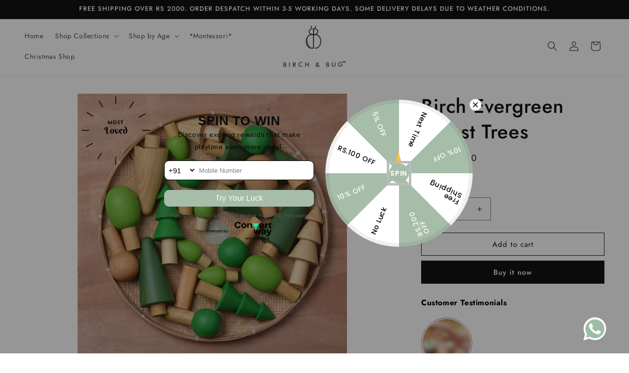

--- FILE ---
content_type: text/html; charset=utf-8
request_url: https://www.birchandbug.com/products/birch-evergreen-trees
body_size: 35455
content:
<!doctype html>
<html class="js" lang="en">
  <head>
    <meta charset="utf-8">
    <meta http-equiv="X-UA-Compatible" content="IE=edge">
    <meta name="viewport" content="width=device-width,initial-scale=1">
    <meta name="theme-color" content="">
    <meta name="facebook-domain-verification" content="gbtdb6seafmakim32oumjiqqsqrnn0" />
    <meta name="google-site-verification" content="ZwOYP13FhXUQAowfxeVnLITDu4Iw4UpQDwIBjAVOoGw" />
    <meta name="google-site-verification" content="Y43rPab2r3ze2IhG82Go-lIjg-0R0Ons_K23IHLUUDE" />
    <meta name="p:domain_verify" content="98117d4ffb1b724d6a3dd2374abf141e"/>
    <link rel="canonical" href="https://www.birchandbug.com/products/birch-evergreen-trees">

    <!-- Google tag (gtag.js) -->
    <script async src="https://www.googletagmanager.com/gtag/js?id=UA-240539433-1"></script>
    <script>
      window.dataLayer = window.dataLayer || [];
      function gtag(){dataLayer.push(arguments);}
      gtag('js', new Date());
    
      gtag('config', 'UA-240539433-1');
    </script>
    
        <!-- Google Tag Manager -->
    <script>(function(w,d,s,l,i){w[l]=w[l]||[];w[l].push({'gtm.start':
    new Date().getTime(),event:'gtm.js'});var f=d.getElementsByTagName(s)[0],
    j=d.createElement(s),dl=l!='dataLayer'?'&l='+l:'';j.async=true;j.src=
    'https://www.googletagmanager.com/gtm.js?id='+i+dl;f.parentNode.insertBefore(j,f);
    })(window,document,'script','dataLayer','GTM-5VXHRM8');</script>
    <!-- End Google Tag Manager --><link rel="icon" type="image/png" href="//www.birchandbug.com/cdn/shop/files/1fcaf8_c04bb18958404e45ad76c909b8e3fe7f_mv2_50x_c2715e21-e871-4dad-b046-db3aef015d0e.png?crop=center&height=32&v=1637998535&width=32"><link rel="preconnect" href="https://fonts.shopifycdn.com" crossorigin><title>
      Birch Evergreen Forest Trees
 &ndash; birchandbug</title>

    
      <meta name="description" content="Birch Evergreen Forest Trees - Set of 6 handcrafted trees in Ivory wood and handpainted with Non-Toxic paints Our evergreen trees come in a set of 6. Tallest tree measures 5.5 inches and smallest tree measures 2.75 inches. Birch &amp;amp; Bug Tree sets are made from ivory wood and finished with non toxic paints and finishe">
    

    

<meta property="og:site_name" content="birchandbug">
<meta property="og:url" content="https://www.birchandbug.com/products/birch-evergreen-trees">
<meta property="og:title" content="Birch Evergreen Forest Trees">
<meta property="og:type" content="product">
<meta property="og:description" content="Birch Evergreen Forest Trees - Set of 6 handcrafted trees in Ivory wood and handpainted with Non-Toxic paints Our evergreen trees come in a set of 6. Tallest tree measures 5.5 inches and smallest tree measures 2.75 inches. Birch &amp;amp; Bug Tree sets are made from ivory wood and finished with non toxic paints and finishe"><meta property="og:image" content="http://www.birchandbug.com/cdn/shop/files/www.birchandbug.com-12.png?v=1700106843">
  <meta property="og:image:secure_url" content="https://www.birchandbug.com/cdn/shop/files/www.birchandbug.com-12.png?v=1700106843">
  <meta property="og:image:width" content="1080">
  <meta property="og:image:height" content="1080"><meta property="og:price:amount" content="1,095.00">
  <meta property="og:price:currency" content="INR"><meta name="twitter:card" content="summary_large_image">
<meta name="twitter:title" content="Birch Evergreen Forest Trees">
<meta name="twitter:description" content="Birch Evergreen Forest Trees - Set of 6 handcrafted trees in Ivory wood and handpainted with Non-Toxic paints Our evergreen trees come in a set of 6. Tallest tree measures 5.5 inches and smallest tree measures 2.75 inches. Birch &amp;amp; Bug Tree sets are made from ivory wood and finished with non toxic paints and finishe">


    <script src="//www.birchandbug.com/cdn/shop/t/9/assets/constants.js?v=132983761750457495441745400353" defer="defer"></script>
    <script src="//www.birchandbug.com/cdn/shop/t/9/assets/pubsub.js?v=25310214064522200911745400354" defer="defer"></script>
    <script src="//www.birchandbug.com/cdn/shop/t/9/assets/global.js?v=184345515105158409801745400353" defer="defer"></script>
    <script src="//www.birchandbug.com/cdn/shop/t/9/assets/details-disclosure.js?v=13653116266235556501745400353" defer="defer"></script>
    <script src="//www.birchandbug.com/cdn/shop/t/9/assets/details-modal.js?v=25581673532751508451745400353" defer="defer"></script>
    <script src="//www.birchandbug.com/cdn/shop/t/9/assets/search-form.js?v=133129549252120666541745400354" defer="defer"></script><script src="//www.birchandbug.com/cdn/shop/t/9/assets/animations.js?v=88693664871331136111745400352" defer="defer"></script><script>window.performance && window.performance.mark && window.performance.mark('shopify.content_for_header.start');</script><meta name="facebook-domain-verification" content="x4pfnjvzw7twpery1nubaclls9ky54">
<meta name="facebook-domain-verification" content="gbtdb6seafmakim32oumjiqqsqrnn0">
<meta id="shopify-digital-wallet" name="shopify-digital-wallet" content="/61270589677/digital_wallets/dialog">
<link rel="alternate" type="application/json+oembed" href="https://www.birchandbug.com/products/birch-evergreen-trees.oembed">
<script async="async" src="/checkouts/internal/preloads.js?locale=en-IN"></script>
<script id="shopify-features" type="application/json">{"accessToken":"86e4c9d0d40bbf66f4fe38bc862e0511","betas":["rich-media-storefront-analytics"],"domain":"www.birchandbug.com","predictiveSearch":true,"shopId":61270589677,"locale":"en"}</script>
<script>var Shopify = Shopify || {};
Shopify.shop = "birchandbug.myshopify.com";
Shopify.locale = "en";
Shopify.currency = {"active":"INR","rate":"1.0"};
Shopify.country = "IN";
Shopify.theme = {"name":"Updated copy of Dawn 23\/Oct\/2024","id":149628125421,"schema_name":"Dawn","schema_version":"15.3.0","theme_store_id":887,"role":"main"};
Shopify.theme.handle = "null";
Shopify.theme.style = {"id":null,"handle":null};
Shopify.cdnHost = "www.birchandbug.com/cdn";
Shopify.routes = Shopify.routes || {};
Shopify.routes.root = "/";</script>
<script type="module">!function(o){(o.Shopify=o.Shopify||{}).modules=!0}(window);</script>
<script>!function(o){function n(){var o=[];function n(){o.push(Array.prototype.slice.apply(arguments))}return n.q=o,n}var t=o.Shopify=o.Shopify||{};t.loadFeatures=n(),t.autoloadFeatures=n()}(window);</script>
<script id="shop-js-analytics" type="application/json">{"pageType":"product"}</script>
<script defer="defer" async type="module" src="//www.birchandbug.com/cdn/shopifycloud/shop-js/modules/v2/client.init-shop-cart-sync_DRRuZ9Jb.en.esm.js"></script>
<script defer="defer" async type="module" src="//www.birchandbug.com/cdn/shopifycloud/shop-js/modules/v2/chunk.common_Bq80O0pE.esm.js"></script>
<script type="module">
  await import("//www.birchandbug.com/cdn/shopifycloud/shop-js/modules/v2/client.init-shop-cart-sync_DRRuZ9Jb.en.esm.js");
await import("//www.birchandbug.com/cdn/shopifycloud/shop-js/modules/v2/chunk.common_Bq80O0pE.esm.js");

  window.Shopify.SignInWithShop?.initShopCartSync?.({"fedCMEnabled":true,"windoidEnabled":true});

</script>
<script>(function() {
  var isLoaded = false;
  function asyncLoad() {
    if (isLoaded) return;
    isLoaded = true;
    var urls = ["https:\/\/cdn.nfcube.com\/a3762282b9ee5f503ce41fed7c6fcefd.js?shop=birchandbug.myshopify.com","https:\/\/sr-cdn.shiprocket.in\/sr-promise\/static\/uc.js?channel_id=4\u0026sr_company_id=1214307\u0026shop=birchandbug.myshopify.com","https:\/\/convert.shipway.com\/dashboard\/js\/shpwidget.js?shop=birchandbug.myshopify.com"];
    for (var i = 0; i < urls.length; i++) {
      var s = document.createElement('script');
      s.type = 'text/javascript';
      s.async = true;
      s.src = urls[i];
      var x = document.getElementsByTagName('script')[0];
      x.parentNode.insertBefore(s, x);
    }
  };
  if(window.attachEvent) {
    window.attachEvent('onload', asyncLoad);
  } else {
    window.addEventListener('load', asyncLoad, false);
  }
})();</script>
<script id="__st">var __st={"a":61270589677,"offset":-18000,"reqid":"87931581-4e9f-4698-b509-f12721cdbd78-1763557448","pageurl":"www.birchandbug.com\/products\/birch-evergreen-trees","u":"44a2603ee910","p":"product","rtyp":"product","rid":7466888167661};</script>
<script>window.ShopifyPaypalV4VisibilityTracking = true;</script>
<script id="captcha-bootstrap">!function(){'use strict';const t='contact',e='account',n='new_comment',o=[[t,t],['blogs',n],['comments',n],[t,'customer']],c=[[e,'customer_login'],[e,'guest_login'],[e,'recover_customer_password'],[e,'create_customer']],r=t=>t.map((([t,e])=>`form[action*='/${t}']:not([data-nocaptcha='true']) input[name='form_type'][value='${e}']`)).join(','),a=t=>()=>t?[...document.querySelectorAll(t)].map((t=>t.form)):[];function s(){const t=[...o],e=r(t);return a(e)}const i='password',u='form_key',d=['recaptcha-v3-token','g-recaptcha-response','h-captcha-response',i],f=()=>{try{return window.sessionStorage}catch{return}},m='__shopify_v',_=t=>t.elements[u];function p(t,e,n=!1){try{const o=window.sessionStorage,c=JSON.parse(o.getItem(e)),{data:r}=function(t){const{data:e,action:n}=t;return t[m]||n?{data:e,action:n}:{data:t,action:n}}(c);for(const[e,n]of Object.entries(r))t.elements[e]&&(t.elements[e].value=n);n&&o.removeItem(e)}catch(o){console.error('form repopulation failed',{error:o})}}const l='form_type',E='cptcha';function T(t){t.dataset[E]=!0}const w=window,h=w.document,L='Shopify',v='ce_forms',y='captcha';let A=!1;((t,e)=>{const n=(g='f06e6c50-85a8-45c8-87d0-21a2b65856fe',I='https://cdn.shopify.com/shopifycloud/storefront-forms-hcaptcha/ce_storefront_forms_captcha_hcaptcha.v1.5.2.iife.js',D={infoText:'Protected by hCaptcha',privacyText:'Privacy',termsText:'Terms'},(t,e,n)=>{const o=w[L][v],c=o.bindForm;if(c)return c(t,g,e,D).then(n);var r;o.q.push([[t,g,e,D],n]),r=I,A||(h.body.append(Object.assign(h.createElement('script'),{id:'captcha-provider',async:!0,src:r})),A=!0)});var g,I,D;w[L]=w[L]||{},w[L][v]=w[L][v]||{},w[L][v].q=[],w[L][y]=w[L][y]||{},w[L][y].protect=function(t,e){n(t,void 0,e),T(t)},Object.freeze(w[L][y]),function(t,e,n,w,h,L){const[v,y,A,g]=function(t,e,n){const i=e?o:[],u=t?c:[],d=[...i,...u],f=r(d),m=r(i),_=r(d.filter((([t,e])=>n.includes(e))));return[a(f),a(m),a(_),s()]}(w,h,L),I=t=>{const e=t.target;return e instanceof HTMLFormElement?e:e&&e.form},D=t=>v().includes(t);t.addEventListener('submit',(t=>{const e=I(t);if(!e)return;const n=D(e)&&!e.dataset.hcaptchaBound&&!e.dataset.recaptchaBound,o=_(e),c=g().includes(e)&&(!o||!o.value);(n||c)&&t.preventDefault(),c&&!n&&(function(t){try{if(!f())return;!function(t){const e=f();if(!e)return;const n=_(t);if(!n)return;const o=n.value;o&&e.removeItem(o)}(t);const e=Array.from(Array(32),(()=>Math.random().toString(36)[2])).join('');!function(t,e){_(t)||t.append(Object.assign(document.createElement('input'),{type:'hidden',name:u})),t.elements[u].value=e}(t,e),function(t,e){const n=f();if(!n)return;const o=[...t.querySelectorAll(`input[type='${i}']`)].map((({name:t})=>t)),c=[...d,...o],r={};for(const[a,s]of new FormData(t).entries())c.includes(a)||(r[a]=s);n.setItem(e,JSON.stringify({[m]:1,action:t.action,data:r}))}(t,e)}catch(e){console.error('failed to persist form',e)}}(e),e.submit())}));const S=(t,e)=>{t&&!t.dataset[E]&&(n(t,e.some((e=>e===t))),T(t))};for(const o of['focusin','change'])t.addEventListener(o,(t=>{const e=I(t);D(e)&&S(e,y())}));const B=e.get('form_key'),M=e.get(l),P=B&&M;t.addEventListener('DOMContentLoaded',(()=>{const t=y();if(P)for(const e of t)e.elements[l].value===M&&p(e,B);[...new Set([...A(),...v().filter((t=>'true'===t.dataset.shopifyCaptcha))])].forEach((e=>S(e,t)))}))}(h,new URLSearchParams(w.location.search),n,t,e,['guest_login'])})(!0,!0)}();</script>
<script integrity="sha256-52AcMU7V7pcBOXWImdc/TAGTFKeNjmkeM1Pvks/DTgc=" data-source-attribution="shopify.loadfeatures" defer="defer" src="//www.birchandbug.com/cdn/shopifycloud/storefront/assets/storefront/load_feature-81c60534.js" crossorigin="anonymous"></script>
<script data-source-attribution="shopify.dynamic_checkout.dynamic.init">var Shopify=Shopify||{};Shopify.PaymentButton=Shopify.PaymentButton||{isStorefrontPortableWallets:!0,init:function(){window.Shopify.PaymentButton.init=function(){};var t=document.createElement("script");t.src="https://www.birchandbug.com/cdn/shopifycloud/portable-wallets/latest/portable-wallets.en.js",t.type="module",document.head.appendChild(t)}};
</script>
<script data-source-attribution="shopify.dynamic_checkout.buyer_consent">
  function portableWalletsHideBuyerConsent(e){var t=document.getElementById("shopify-buyer-consent"),n=document.getElementById("shopify-subscription-policy-button");t&&n&&(t.classList.add("hidden"),t.setAttribute("aria-hidden","true"),n.removeEventListener("click",e))}function portableWalletsShowBuyerConsent(e){var t=document.getElementById("shopify-buyer-consent"),n=document.getElementById("shopify-subscription-policy-button");t&&n&&(t.classList.remove("hidden"),t.removeAttribute("aria-hidden"),n.addEventListener("click",e))}window.Shopify?.PaymentButton&&(window.Shopify.PaymentButton.hideBuyerConsent=portableWalletsHideBuyerConsent,window.Shopify.PaymentButton.showBuyerConsent=portableWalletsShowBuyerConsent);
</script>
<script>
  function portableWalletsCleanup(e){e&&e.src&&console.error("Failed to load portable wallets script "+e.src);var t=document.querySelectorAll("shopify-accelerated-checkout .shopify-payment-button__skeleton, shopify-accelerated-checkout-cart .wallet-cart-button__skeleton"),e=document.getElementById("shopify-buyer-consent");for(let e=0;e<t.length;e++)t[e].remove();e&&e.remove()}function portableWalletsNotLoadedAsModule(e){e instanceof ErrorEvent&&"string"==typeof e.message&&e.message.includes("import.meta")&&"string"==typeof e.filename&&e.filename.includes("portable-wallets")&&(window.removeEventListener("error",portableWalletsNotLoadedAsModule),window.Shopify.PaymentButton.failedToLoad=e,"loading"===document.readyState?document.addEventListener("DOMContentLoaded",window.Shopify.PaymentButton.init):window.Shopify.PaymentButton.init())}window.addEventListener("error",portableWalletsNotLoadedAsModule);
</script>

<script type="module" src="https://www.birchandbug.com/cdn/shopifycloud/portable-wallets/latest/portable-wallets.en.js" onError="portableWalletsCleanup(this)" crossorigin="anonymous"></script>
<script nomodule>
  document.addEventListener("DOMContentLoaded", portableWalletsCleanup);
</script>

<link id="shopify-accelerated-checkout-styles" rel="stylesheet" media="screen" href="https://www.birchandbug.com/cdn/shopifycloud/portable-wallets/latest/accelerated-checkout-backwards-compat.css" crossorigin="anonymous">
<style id="shopify-accelerated-checkout-cart">
        #shopify-buyer-consent {
  margin-top: 1em;
  display: inline-block;
  width: 100%;
}

#shopify-buyer-consent.hidden {
  display: none;
}

#shopify-subscription-policy-button {
  background: none;
  border: none;
  padding: 0;
  text-decoration: underline;
  font-size: inherit;
  cursor: pointer;
}

#shopify-subscription-policy-button::before {
  box-shadow: none;
}

      </style>
<script id="sections-script" data-sections="header" defer="defer" src="//www.birchandbug.com/cdn/shop/t/9/compiled_assets/scripts.js?2847"></script>
<script>window.performance && window.performance.mark && window.performance.mark('shopify.content_for_header.end');</script>


    <style data-shopify>
      @font-face {
  font-family: Jost;
  font-weight: 400;
  font-style: normal;
  font-display: swap;
  src: url("//www.birchandbug.com/cdn/fonts/jost/jost_n4.d47a1b6347ce4a4c9f437608011273009d91f2b7.woff2") format("woff2"),
       url("//www.birchandbug.com/cdn/fonts/jost/jost_n4.791c46290e672b3f85c3d1c651ef2efa3819eadd.woff") format("woff");
}

      @font-face {
  font-family: Jost;
  font-weight: 700;
  font-style: normal;
  font-display: swap;
  src: url("//www.birchandbug.com/cdn/fonts/jost/jost_n7.921dc18c13fa0b0c94c5e2517ffe06139c3615a3.woff2") format("woff2"),
       url("//www.birchandbug.com/cdn/fonts/jost/jost_n7.cbfc16c98c1e195f46c536e775e4e959c5f2f22b.woff") format("woff");
}

      @font-face {
  font-family: Jost;
  font-weight: 400;
  font-style: italic;
  font-display: swap;
  src: url("//www.birchandbug.com/cdn/fonts/jost/jost_i4.b690098389649750ada222b9763d55796c5283a5.woff2") format("woff2"),
       url("//www.birchandbug.com/cdn/fonts/jost/jost_i4.fd766415a47e50b9e391ae7ec04e2ae25e7e28b0.woff") format("woff");
}

      @font-face {
  font-family: Jost;
  font-weight: 700;
  font-style: italic;
  font-display: swap;
  src: url("//www.birchandbug.com/cdn/fonts/jost/jost_i7.d8201b854e41e19d7ed9b1a31fe4fe71deea6d3f.woff2") format("woff2"),
       url("//www.birchandbug.com/cdn/fonts/jost/jost_i7.eae515c34e26b6c853efddc3fc0c552e0de63757.woff") format("woff");
}

      @font-face {
  font-family: Jost;
  font-weight: 500;
  font-style: normal;
  font-display: swap;
  src: url("//www.birchandbug.com/cdn/fonts/jost/jost_n5.7c8497861ffd15f4e1284cd221f14658b0e95d61.woff2") format("woff2"),
       url("//www.birchandbug.com/cdn/fonts/jost/jost_n5.fb6a06896db583cc2df5ba1b30d9c04383119dd9.woff") format("woff");
}


      
        :root,
        .color-scheme-1 {
          --color-background: 255,255,255;
        
          --gradient-background: #ffffff;
        

        

        --color-foreground: 18,18,18;
        --color-background-contrast: 191,191,191;
        --color-shadow: 18,18,18;
        --color-button: 18,18,18;
        --color-button-text: 255,255,255;
        --color-secondary-button: 255,255,255;
        --color-secondary-button-text: 18,18,18;
        --color-link: 18,18,18;
        --color-badge-foreground: 18,18,18;
        --color-badge-background: 255,255,255;
        --color-badge-border: 18,18,18;
        --payment-terms-background-color: rgb(255 255 255);
      }
      
        
        .color-scheme-2 {
          --color-background: 243,243,243;
        
          --gradient-background: #f3f3f3;
        

        

        --color-foreground: 18,18,18;
        --color-background-contrast: 179,179,179;
        --color-shadow: 18,18,18;
        --color-button: 18,18,18;
        --color-button-text: 243,243,243;
        --color-secondary-button: 243,243,243;
        --color-secondary-button-text: 18,18,18;
        --color-link: 18,18,18;
        --color-badge-foreground: 18,18,18;
        --color-badge-background: 243,243,243;
        --color-badge-border: 18,18,18;
        --payment-terms-background-color: rgb(243 243 243);
      }
      
        
        .color-scheme-3 {
          --color-background: 36,40,51;
        
          --gradient-background: #242833;
        

        

        --color-foreground: 255,255,255;
        --color-background-contrast: 47,52,66;
        --color-shadow: 18,18,18;
        --color-button: 255,255,255;
        --color-button-text: 0,0,0;
        --color-secondary-button: 36,40,51;
        --color-secondary-button-text: 255,255,255;
        --color-link: 255,255,255;
        --color-badge-foreground: 255,255,255;
        --color-badge-background: 36,40,51;
        --color-badge-border: 255,255,255;
        --payment-terms-background-color: rgb(36 40 51);
      }
      
        
        .color-scheme-4 {
          --color-background: 18,18,18;
        
          --gradient-background: #121212;
        

        

        --color-foreground: 255,255,255;
        --color-background-contrast: 146,146,146;
        --color-shadow: 18,18,18;
        --color-button: 255,255,255;
        --color-button-text: 18,18,18;
        --color-secondary-button: 18,18,18;
        --color-secondary-button-text: 255,255,255;
        --color-link: 255,255,255;
        --color-badge-foreground: 255,255,255;
        --color-badge-background: 18,18,18;
        --color-badge-border: 255,255,255;
        --payment-terms-background-color: rgb(18 18 18);
      }
      
        
        .color-scheme-5 {
          --color-background: 51,79,180;
        
          --gradient-background: #334fb4;
        

        

        --color-foreground: 255,255,255;
        --color-background-contrast: 23,35,81;
        --color-shadow: 18,18,18;
        --color-button: 255,255,255;
        --color-button-text: 51,79,180;
        --color-secondary-button: 51,79,180;
        --color-secondary-button-text: 255,255,255;
        --color-link: 255,255,255;
        --color-badge-foreground: 255,255,255;
        --color-badge-background: 51,79,180;
        --color-badge-border: 255,255,255;
        --payment-terms-background-color: rgb(51 79 180);
      }
      
        
        .color-scheme-7d09d719-3fed-4b76-8cea-cda4c131d716 {
          --color-background: 255,255,255;
        
          --gradient-background: #ffffff;
        

        

        --color-foreground: 18,18,18;
        --color-background-contrast: 191,191,191;
        --color-shadow: 18,18,18;
        --color-button: 18,18,18;
        --color-button-text: 255,255,255;
        --color-secondary-button: 255,255,255;
        --color-secondary-button-text: 18,18,18;
        --color-link: 18,18,18;
        --color-badge-foreground: 18,18,18;
        --color-badge-background: 255,255,255;
        --color-badge-border: 18,18,18;
        --payment-terms-background-color: rgb(255 255 255);
      }
      

      body, .color-scheme-1, .color-scheme-2, .color-scheme-3, .color-scheme-4, .color-scheme-5, .color-scheme-7d09d719-3fed-4b76-8cea-cda4c131d716 {
        color: rgba(var(--color-foreground), 0.75);
        background-color: rgb(var(--color-background));
      }

      :root {
        --font-body-family: Jost, sans-serif;
        --font-body-style: normal;
        --font-body-weight: 400;
        --font-body-weight-bold: 700;

        --font-heading-family: Jost, sans-serif;
        --font-heading-style: normal;
        --font-heading-weight: 500;

        --font-body-scale: 1.0;
        --font-heading-scale: 1.0;

        --media-padding: px;
        --media-border-opacity: 0.05;
        --media-border-width: 1px;
        --media-radius: 0px;
        --media-shadow-opacity: 0.0;
        --media-shadow-horizontal-offset: 0px;
        --media-shadow-vertical-offset: 0px;
        --media-shadow-blur-radius: 0px;
        --media-shadow-visible: 0;

        --page-width: 160rem;
        --page-width-margin: 0rem;

        --product-card-image-padding: 0.0rem;
        --product-card-corner-radius: 0.0rem;
        --product-card-text-alignment: left;
        --product-card-border-width: 0.0rem;
        --product-card-border-opacity: 0.0;
        --product-card-shadow-opacity: 0.1;
        --product-card-shadow-visible: 1;
        --product-card-shadow-horizontal-offset: 0.0rem;
        --product-card-shadow-vertical-offset: 0.0rem;
        --product-card-shadow-blur-radius: 0.0rem;

        --collection-card-image-padding: 0.0rem;
        --collection-card-corner-radius: 0.0rem;
        --collection-card-text-alignment: left;
        --collection-card-border-width: 0.0rem;
        --collection-card-border-opacity: 0.0;
        --collection-card-shadow-opacity: 0.1;
        --collection-card-shadow-visible: 1;
        --collection-card-shadow-horizontal-offset: 0.0rem;
        --collection-card-shadow-vertical-offset: 0.0rem;
        --collection-card-shadow-blur-radius: 0.0rem;

        --blog-card-image-padding: 0.0rem;
        --blog-card-corner-radius: 0.0rem;
        --blog-card-text-alignment: left;
        --blog-card-border-width: 0.0rem;
        --blog-card-border-opacity: 0.0;
        --blog-card-shadow-opacity: 0.1;
        --blog-card-shadow-visible: 1;
        --blog-card-shadow-horizontal-offset: 0.0rem;
        --blog-card-shadow-vertical-offset: 0.0rem;
        --blog-card-shadow-blur-radius: 0.0rem;

        --badge-corner-radius: 4.0rem;

        --popup-border-width: 1px;
        --popup-border-opacity: 0.1;
        --popup-corner-radius: 0px;
        --popup-shadow-opacity: 0.0;
        --popup-shadow-horizontal-offset: 0px;
        --popup-shadow-vertical-offset: 0px;
        --popup-shadow-blur-radius: 0px;

        --drawer-border-width: 1px;
        --drawer-border-opacity: 0.1;
        --drawer-shadow-opacity: 0.0;
        --drawer-shadow-horizontal-offset: 0px;
        --drawer-shadow-vertical-offset: 0px;
        --drawer-shadow-blur-radius: 0px;

        --spacing-sections-desktop: 0px;
        --spacing-sections-mobile: 0px;

        --grid-desktop-vertical-spacing: 8px;
        --grid-desktop-horizontal-spacing: 8px;
        --grid-mobile-vertical-spacing: 4px;
        --grid-mobile-horizontal-spacing: 4px;

        --text-boxes-border-opacity: 0.0;
        --text-boxes-border-width: 0px;
        --text-boxes-radius: 0px;
        --text-boxes-shadow-opacity: 0.0;
        --text-boxes-shadow-visible: 0;
        --text-boxes-shadow-horizontal-offset: 0px;
        --text-boxes-shadow-vertical-offset: 0px;
        --text-boxes-shadow-blur-radius: 0px;

        --buttons-radius: 0px;
        --buttons-radius-outset: 0px;
        --buttons-border-width: 1px;
        --buttons-border-opacity: 1.0;
        --buttons-shadow-opacity: 0.0;
        --buttons-shadow-visible: 0;
        --buttons-shadow-horizontal-offset: 0px;
        --buttons-shadow-vertical-offset: 0px;
        --buttons-shadow-blur-radius: 0px;
        --buttons-border-offset: 0px;

        --inputs-radius: 0px;
        --inputs-border-width: 1px;
        --inputs-border-opacity: 0.55;
        --inputs-shadow-opacity: 0.0;
        --inputs-shadow-horizontal-offset: 0px;
        --inputs-margin-offset: 0px;
        --inputs-shadow-vertical-offset: 0px;
        --inputs-shadow-blur-radius: 0px;
        --inputs-radius-outset: 0px;

        --variant-pills-radius: 40px;
        --variant-pills-border-width: 1px;
        --variant-pills-border-opacity: 0.55;
        --variant-pills-shadow-opacity: 0.0;
        --variant-pills-shadow-horizontal-offset: 0px;
        --variant-pills-shadow-vertical-offset: 0px;
        --variant-pills-shadow-blur-radius: 0px;
      }

      *,
      *::before,
      *::after {
        box-sizing: inherit;
      }

      html {
        box-sizing: border-box;
        font-size: calc(var(--font-body-scale) * 62.5%);
        height: 100%;
      }

      body {
        display: grid;
        grid-template-rows: auto auto 1fr auto;
        grid-template-columns: 100%;
        min-height: 100%;
        margin: 0;
        font-size: 1.5rem;
        letter-spacing: 0.06rem;
        line-height: calc(1 + 0.8 / var(--font-body-scale));
        font-family: var(--font-body-family);
        font-style: var(--font-body-style);
        font-weight: var(--font-body-weight);
      }

      @media screen and (min-width: 750px) {
        body {
          font-size: 1.6rem;
        }
      }
    </style>

    <link href="//www.birchandbug.com/cdn/shop/t/9/assets/base.css?v=98491196165619406881745482168" rel="stylesheet" type="text/css" media="all" />
    <link rel="stylesheet" href="//www.birchandbug.com/cdn/shop/t/9/assets/component-cart-items.css?v=123238115697927560811745400352" media="print" onload="this.media='all'">
      <link rel="preload" as="font" href="//www.birchandbug.com/cdn/fonts/jost/jost_n4.d47a1b6347ce4a4c9f437608011273009d91f2b7.woff2" type="font/woff2" crossorigin>
      

      <link rel="preload" as="font" href="//www.birchandbug.com/cdn/fonts/jost/jost_n5.7c8497861ffd15f4e1284cd221f14658b0e95d61.woff2" type="font/woff2" crossorigin>
      
<link
        rel="stylesheet"
        href="//www.birchandbug.com/cdn/shop/t/9/assets/component-predictive-search.css?v=118923337488134913561745400353"
        media="print"
        onload="this.media='all'"
      ><script>
      if (Shopify.designMode) {
        document.documentElement.classList.add('shopify-design-mode');
      }
    </script>
  <!-- BEGIN app block: shopify://apps/judge-me-reviews/blocks/judgeme_core/61ccd3b1-a9f2-4160-9fe9-4fec8413e5d8 --><!-- Start of Judge.me Core -->




<link rel="dns-prefetch" href="https://cdnwidget.judge.me">
<link rel="dns-prefetch" href="https://cdn.judge.me">
<link rel="dns-prefetch" href="https://cdn1.judge.me">
<link rel="dns-prefetch" href="https://api.judge.me">

<script data-cfasync='false' class='jdgm-settings-script'>window.jdgmSettings={"pagination":5,"disable_web_reviews":false,"badge_no_review_text":"No reviews","badge_n_reviews_text":"{{ n }} review/reviews","hide_badge_preview_if_no_reviews":true,"badge_hide_text":false,"enforce_center_preview_badge":false,"widget_title":"Customer Reviews","widget_open_form_text":"Write a review","widget_close_form_text":"Cancel review","widget_refresh_page_text":"Refresh page","widget_summary_text":"Based on {{ number_of_reviews }} review/reviews","widget_no_review_text":"Be the first to write a review","widget_name_field_text":"Name","widget_verified_name_field_text":"Verified Name (public)","widget_name_placeholder_text":"Enter your name (public)","widget_required_field_error_text":"This field is required.","widget_email_field_text":"Email","widget_verified_email_field_text":"Verified Email (private, can not be edited)","widget_email_placeholder_text":"Enter your email (private)","widget_email_field_error_text":"Please enter a valid email address.","widget_rating_field_text":"Rating","widget_review_title_field_text":"Review Title","widget_review_title_placeholder_text":"Give your review a title","widget_review_body_field_text":"Review","widget_review_body_placeholder_text":"Write your comments here","widget_pictures_field_text":"Picture/Video (optional)","widget_submit_review_text":"Submit Review","widget_submit_verified_review_text":"Submit Verified Review","widget_submit_success_msg_with_auto_publish":"Thank you! Please refresh the page in a few moments to see your review. You can remove or edit your review by logging into \u003ca href='https://judge.me/login' target='_blank' rel='nofollow noopener'\u003eJudge.me\u003c/a\u003e","widget_submit_success_msg_no_auto_publish":"Thank you! Your review will be published as soon as it is approved by the shop admin. You can remove or edit your review by logging into \u003ca href='https://judge.me/login' target='_blank' rel='nofollow noopener'\u003eJudge.me\u003c/a\u003e","widget_show_default_reviews_out_of_total_text":"Showing {{ n_reviews_shown }} out of {{ n_reviews }} reviews.","widget_show_all_link_text":"Show all","widget_show_less_link_text":"Show less","widget_author_said_text":"{{ reviewer_name }} said:","widget_days_text":"{{ n }} days ago","widget_weeks_text":"{{ n }} week/weeks ago","widget_months_text":"{{ n }} month/months ago","widget_years_text":"{{ n }} year/years ago","widget_yesterday_text":"Yesterday","widget_today_text":"Today","widget_replied_text":"\u003e\u003e {{ shop_name }} replied:","widget_read_more_text":"Read more","widget_rating_filter_see_all_text":"See all reviews","widget_sorting_most_recent_text":"Most Recent","widget_sorting_highest_rating_text":"Highest Rating","widget_sorting_lowest_rating_text":"Lowest Rating","widget_sorting_with_pictures_text":"Only Pictures","widget_sorting_most_helpful_text":"Most Helpful","widget_open_question_form_text":"Ask a question","widget_reviews_subtab_text":"Reviews","widget_questions_subtab_text":"Questions","widget_question_label_text":"Question","widget_answer_label_text":"Answer","widget_question_placeholder_text":"Write your question here","widget_submit_question_text":"Submit Question","widget_question_submit_success_text":"Thank you for your question! We will notify you once it gets answered.","verified_badge_text":"Verified","verified_badge_placement":"left-of-reviewer-name","widget_hide_border":false,"widget_social_share":false,"all_reviews_include_out_of_store_products":true,"all_reviews_out_of_store_text":"(out of store)","all_reviews_product_name_prefix_text":"about","enable_review_pictures":true,"widget_product_reviews_subtab_text":"Product Reviews","widget_shop_reviews_subtab_text":"Shop Reviews","widget_write_a_store_review_text":"Write a Store Review","widget_other_languages_heading":"Reviews in Other Languages","widget_sorting_pictures_first_text":"Pictures First","floating_tab_button_name":"★ Reviews","floating_tab_title":"Let customers speak for us","floating_tab_url":"","floating_tab_url_enabled":false,"all_reviews_text_badge_text":"Customers rate us {{ shop.metafields.judgeme.all_reviews_rating | round: 1 }}/5 based on {{ shop.metafields.judgeme.all_reviews_count }} reviews.","all_reviews_text_badge_text_branded_style":"{{ shop.metafields.judgeme.all_reviews_rating | round: 1 }} out of 5 stars based on {{ shop.metafields.judgeme.all_reviews_count }} reviews","all_reviews_text_badge_url":"","all_reviews_text_style":"branded","featured_carousel_title":"Let customers speak for us","featured_carousel_count_text":"from {{ n }} reviews","featured_carousel_url":"","verified_count_badge_style":"branded","verified_count_badge_url":"","picture_reminder_submit_button":"Upload Pictures","widget_sorting_videos_first_text":"Videos First","widget_review_pending_text":"Pending","remove_microdata_snippet":true,"preview_badge_no_question_text":"No questions","preview_badge_n_question_text":"{{ number_of_questions }} question/questions","widget_search_bar_placeholder":"Search reviews","widget_sorting_verified_only_text":"Verified only","featured_carousel_verified_badge_enable":true,"featured_carousel_more_reviews_button_text":"Read more reviews","featured_carousel_view_product_button_text":"View product","all_reviews_page_load_more_text":"Load More Reviews","widget_advanced_speed_features":5,"widget_public_name_text":"displayed publicly like","default_reviewer_name_has_non_latin":true,"widget_reviewer_anonymous":"Anonymous","medals_widget_title":"Judge.me Review Medals","widget_invalid_yt_video_url_error_text":"Not a YouTube video URL","widget_max_length_field_error_text":"Please enter no more than {0} characters.","widget_verified_by_shop_text":"Verified by Shop","widget_load_with_code_splitting":true,"widget_ugc_title":"Made by us, Shared by you","widget_ugc_subtitle":"Tag us to see your picture featured in our page","widget_ugc_primary_button_text":"Buy Now","widget_ugc_secondary_button_text":"Load More","widget_ugc_reviews_button_text":"View Reviews","widget_summary_average_rating_text":"{{ average_rating }} out of 5","widget_media_grid_title":"Customer photos \u0026 videos","widget_media_grid_see_more_text":"See more","widget_verified_by_judgeme_text":"Verified by Judge.me","widget_verified_by_judgeme_text_in_store_medals":"Verified by Judge.me","widget_media_field_exceed_quantity_message":"Sorry, we can only accept {{ max_media }} for one review.","widget_media_field_exceed_limit_message":"{{ file_name }} is too large, please select a {{ media_type }} less than {{ size_limit }}MB.","widget_review_submitted_text":"Review Submitted!","widget_question_submitted_text":"Question Submitted!","widget_close_form_text_question":"Cancel","widget_write_your_answer_here_text":"Write your answer here","widget_enabled_branded_link":true,"widget_show_collected_by_judgeme":true,"widget_collected_by_judgeme_text":"collected by Judge.me","widget_load_more_text":"Load More","widget_full_review_text":"Full Review","widget_read_more_reviews_text":"Read More Reviews","widget_read_questions_text":"Read Questions","widget_questions_and_answers_text":"Questions \u0026 Answers","widget_verified_by_text":"Verified by","widget_number_of_reviews_text":"{{ number_of_reviews }} reviews","widget_back_button_text":"Back","widget_next_button_text":"Next","widget_custom_forms_filter_button":"Filters","how_reviews_are_collected":"How reviews are collected?","widget_gdpr_statement":"How we use your data: We’ll only contact you about the review you left, and only if necessary. By submitting your review, you agree to Judge.me’s \u003ca href='https://judge.me/terms' target='_blank' rel='nofollow noopener'\u003eterms\u003c/a\u003e, \u003ca href='https://judge.me/privacy' target='_blank' rel='nofollow noopener'\u003eprivacy\u003c/a\u003e and \u003ca href='https://judge.me/content-policy' target='_blank' rel='nofollow noopener'\u003econtent\u003c/a\u003e policies.","review_snippet_widget_round_border_style":true,"review_snippet_widget_card_color":"#FFFFFF","review_snippet_widget_slider_arrows_background_color":"#FFFFFF","review_snippet_widget_slider_arrows_color":"#000000","review_snippet_widget_star_color":"#339999","platform":"shopify","branding_url":"https://app.judge.me/reviews","branding_text":"Powered by Judge.me","locale":"en","reply_name":"birchandbug","widget_version":"3.0","footer":true,"autopublish":true,"review_dates":true,"enable_custom_form":false,"enable_multi_locales_translations":false,"can_be_branded":true,"reply_name_text":"birchandbug"};</script> <style class='jdgm-settings-style'>.jdgm-xx{left:0}:root{--jdgm-primary-color: #399;--jdgm-secondary-color: rgba(51,153,153,0.1);--jdgm-star-color: #399;--jdgm-write-review-text-color: white;--jdgm-write-review-bg-color: #339999;--jdgm-paginate-color: #399;--jdgm-border-radius: 0;--jdgm-reviewer-name-color: #339999}.jdgm-histogram__bar-content{background-color:#399}.jdgm-rev[data-verified-buyer=true] .jdgm-rev__icon.jdgm-rev__icon:after,.jdgm-rev__buyer-badge.jdgm-rev__buyer-badge{color:white;background-color:#399}.jdgm-review-widget--small .jdgm-gallery.jdgm-gallery .jdgm-gallery__thumbnail-link:nth-child(8) .jdgm-gallery__thumbnail-wrapper.jdgm-gallery__thumbnail-wrapper:before{content:"See more"}@media only screen and (min-width: 768px){.jdgm-gallery.jdgm-gallery .jdgm-gallery__thumbnail-link:nth-child(8) .jdgm-gallery__thumbnail-wrapper.jdgm-gallery__thumbnail-wrapper:before{content:"See more"}}.jdgm-prev-badge[data-average-rating='0.00']{display:none !important}.jdgm-author-all-initials{display:none !important}.jdgm-author-last-initial{display:none !important}.jdgm-rev-widg__title{visibility:hidden}.jdgm-rev-widg__summary-text{visibility:hidden}.jdgm-prev-badge__text{visibility:hidden}.jdgm-rev__prod-link-prefix:before{content:'about'}.jdgm-rev__out-of-store-text:before{content:'(out of store)'}@media only screen and (min-width: 768px){.jdgm-rev__pics .jdgm-rev_all-rev-page-picture-separator,.jdgm-rev__pics .jdgm-rev__product-picture{display:none}}@media only screen and (max-width: 768px){.jdgm-rev__pics .jdgm-rev_all-rev-page-picture-separator,.jdgm-rev__pics .jdgm-rev__product-picture{display:none}}.jdgm-preview-badge[data-template="product"]{display:none !important}.jdgm-preview-badge[data-template="collection"]{display:none !important}.jdgm-preview-badge[data-template="index"]{display:none !important}.jdgm-review-widget[data-from-snippet="true"]{display:none !important}.jdgm-verified-count-badget[data-from-snippet="true"]{display:none !important}.jdgm-carousel-wrapper[data-from-snippet="true"]{display:none !important}.jdgm-all-reviews-text[data-from-snippet="true"]{display:none !important}.jdgm-medals-section[data-from-snippet="true"]{display:none !important}.jdgm-ugc-media-wrapper[data-from-snippet="true"]{display:none !important}.jdgm-review-snippet-widget .jdgm-rev-snippet-widget__cards-container .jdgm-rev-snippet-card{border-radius:8px;background:#fff}.jdgm-review-snippet-widget .jdgm-rev-snippet-widget__cards-container .jdgm-rev-snippet-card__rev-rating .jdgm-star{color:#399}.jdgm-review-snippet-widget .jdgm-rev-snippet-widget__prev-btn,.jdgm-review-snippet-widget .jdgm-rev-snippet-widget__next-btn{border-radius:50%;background:#fff}.jdgm-review-snippet-widget .jdgm-rev-snippet-widget__prev-btn>svg,.jdgm-review-snippet-widget .jdgm-rev-snippet-widget__next-btn>svg{fill:#000}.jdgm-full-rev-modal.rev-snippet-widget .jm-mfp-container .jm-mfp-content,.jdgm-full-rev-modal.rev-snippet-widget .jm-mfp-container .jdgm-full-rev__icon,.jdgm-full-rev-modal.rev-snippet-widget .jm-mfp-container .jdgm-full-rev__pic-img,.jdgm-full-rev-modal.rev-snippet-widget .jm-mfp-container .jdgm-full-rev__reply{border-radius:8px}.jdgm-full-rev-modal.rev-snippet-widget .jm-mfp-container .jdgm-full-rev[data-verified-buyer="true"] .jdgm-full-rev__icon::after{border-radius:8px}.jdgm-full-rev-modal.rev-snippet-widget .jm-mfp-container .jdgm-full-rev .jdgm-rev__buyer-badge{border-radius:calc( 8px / 2 )}.jdgm-full-rev-modal.rev-snippet-widget .jm-mfp-container .jdgm-full-rev .jdgm-full-rev__replier::before{content:'birchandbug'}.jdgm-full-rev-modal.rev-snippet-widget .jm-mfp-container .jdgm-full-rev .jdgm-full-rev__product-button{border-radius:calc( 8px * 6 )}
</style> <style class='jdgm-settings-style'></style>

  
  
  
  <style class='jdgm-miracle-styles'>
  @-webkit-keyframes jdgm-spin{0%{-webkit-transform:rotate(0deg);-ms-transform:rotate(0deg);transform:rotate(0deg)}100%{-webkit-transform:rotate(359deg);-ms-transform:rotate(359deg);transform:rotate(359deg)}}@keyframes jdgm-spin{0%{-webkit-transform:rotate(0deg);-ms-transform:rotate(0deg);transform:rotate(0deg)}100%{-webkit-transform:rotate(359deg);-ms-transform:rotate(359deg);transform:rotate(359deg)}}@font-face{font-family:'JudgemeStar';src:url("[data-uri]") format("woff");font-weight:normal;font-style:normal}.jdgm-star{font-family:'JudgemeStar';display:inline !important;text-decoration:none !important;padding:0 4px 0 0 !important;margin:0 !important;font-weight:bold;opacity:1;-webkit-font-smoothing:antialiased;-moz-osx-font-smoothing:grayscale}.jdgm-star:hover{opacity:1}.jdgm-star:last-of-type{padding:0 !important}.jdgm-star.jdgm--on:before{content:"\e000"}.jdgm-star.jdgm--off:before{content:"\e001"}.jdgm-star.jdgm--half:before{content:"\e002"}.jdgm-widget *{margin:0;line-height:1.4;-webkit-box-sizing:border-box;-moz-box-sizing:border-box;box-sizing:border-box;-webkit-overflow-scrolling:touch}.jdgm-hidden{display:none !important;visibility:hidden !important}.jdgm-temp-hidden{display:none}.jdgm-spinner{width:40px;height:40px;margin:auto;border-radius:50%;border-top:2px solid #eee;border-right:2px solid #eee;border-bottom:2px solid #eee;border-left:2px solid #ccc;-webkit-animation:jdgm-spin 0.8s infinite linear;animation:jdgm-spin 0.8s infinite linear}.jdgm-spinner:empty{display:block}.jdgm-prev-badge{display:block !important}

</style>


  
  
   


<script data-cfasync='false' class='jdgm-script'>
!function(e){window.jdgm=window.jdgm||{},jdgm.CDN_HOST="https://cdnwidget.judge.me/",jdgm.API_HOST="https://api.judge.me/",jdgm.CDN_BASE_URL="https://cdn.shopify.com/extensions/019a9793-7a5c-7027-bae4-c79771650ffb/judgeme-extensions-218/assets/",
jdgm.docReady=function(d){(e.attachEvent?"complete"===e.readyState:"loading"!==e.readyState)?
setTimeout(d,0):e.addEventListener("DOMContentLoaded",d)},jdgm.loadCSS=function(d,t,o,a){
!o&&jdgm.loadCSS.requestedUrls.indexOf(d)>=0||(jdgm.loadCSS.requestedUrls.push(d),
(a=e.createElement("link")).rel="stylesheet",a.class="jdgm-stylesheet",a.media="nope!",
a.href=d,a.onload=function(){this.media="all",t&&setTimeout(t)},e.body.appendChild(a))},
jdgm.loadCSS.requestedUrls=[],jdgm.loadJS=function(e,d){var t=new XMLHttpRequest;
t.onreadystatechange=function(){4===t.readyState&&(Function(t.response)(),d&&d(t.response))},
t.open("GET",e),t.send()},jdgm.docReady((function(){(window.jdgmLoadCSS||e.querySelectorAll(
".jdgm-widget, .jdgm-all-reviews-page").length>0)&&(jdgmSettings.widget_load_with_code_splitting?
parseFloat(jdgmSettings.widget_version)>=3?jdgm.loadCSS(jdgm.CDN_HOST+"widget_v3/base.css"):
jdgm.loadCSS(jdgm.CDN_HOST+"widget/base.css"):jdgm.loadCSS(jdgm.CDN_HOST+"shopify_v2.css"),
jdgm.loadJS(jdgm.CDN_HOST+"loader.js"))}))}(document);
</script>
<noscript><link rel="stylesheet" type="text/css" media="all" href="https://cdnwidget.judge.me/shopify_v2.css"></noscript>

<!-- BEGIN app snippet: theme_fix_tags --><script>
  (function() {
    var jdgmThemeFixes = null;
    if (!jdgmThemeFixes) return;
    var thisThemeFix = jdgmThemeFixes[Shopify.theme.id];
    if (!thisThemeFix) return;

    if (thisThemeFix.html) {
      document.addEventListener("DOMContentLoaded", function() {
        var htmlDiv = document.createElement('div');
        htmlDiv.classList.add('jdgm-theme-fix-html');
        htmlDiv.innerHTML = thisThemeFix.html;
        document.body.append(htmlDiv);
      });
    };

    if (thisThemeFix.css) {
      var styleTag = document.createElement('style');
      styleTag.classList.add('jdgm-theme-fix-style');
      styleTag.innerHTML = thisThemeFix.css;
      document.head.append(styleTag);
    };

    if (thisThemeFix.js) {
      var scriptTag = document.createElement('script');
      scriptTag.classList.add('jdgm-theme-fix-script');
      scriptTag.innerHTML = thisThemeFix.js;
      document.head.append(scriptTag);
    };
  })();
</script>
<!-- END app snippet -->
<!-- End of Judge.me Core -->



<!-- END app block --><!-- BEGIN app block: shopify://apps/tolstoy-shoppable-video-quiz/blocks/widget-block/06fa8282-42ff-403e-b67c-1936776aed11 -->



                


























<script
  type="module"
  async
  src="https://widget.gotolstoy.com/we/widget.js"
  data-shop=birchandbug.myshopify.com
  data-app-key=32d33b5b-381f-411d-bc65-591f6a54c190
  data-should-use-cache=true
  data-cache-version=19a99ff5965
  data-product-gallery-projects="[]"
  data-collection-gallery-projects="[]"
  data-product-id=7466888167661
  data-template-name="product"
>
</script>
<script
  type="text/javascript"
  nomodule
  async
  src="https://widget.gotolstoy.com/widget/widget.js"
  data-shop=birchandbug.myshopify.com
  data-app-key=32d33b5b-381f-411d-bc65-591f6a54c190
  data-should-use-cache=true
  data-cache-version=19a99ff5965
  data-product-gallery-projects="[]"
  data-collection-gallery-projects="[]"
  data-product-id=7466888167661
  data-collection-id=""
  data-template-name="product"
></script>
<script
  type="module"
  async
  src="https://play.gotolstoy.com/widget-v2/widget.js"
  id="tolstoy-widget-script"
  data-shop=birchandbug.myshopify.com
  data-app-key=32d33b5b-381f-411d-bc65-591f6a54c190
  data-should-use-cache=true
  data-cache-version=19a99ff5965
  data-product-gallery-projects="[]"
  data-collection-gallery-projects="[]"
  data-product-id=7466888167661
  data-collection-id=""
  data-shop-assistant-enabled="false"
  data-search-bar-widget-enabled="false"
  data-template-name="product"
  data-customer-id=""
  data-customer-email=""
  data-customer-first-name=""
  data-customer-last-name=""
></script>
<script>
  window.tolstoyCurrencySymbol = '₹';
  window.tolstoyMoneyFormat = 'Rs. {{amount}}';
</script>
<script>
  window.tolstoyDebug = {
    enable: () => {
      fetch('/cart/update.js', {
        method: 'POST',
        headers: { 'Content-Type': 'application/json' },
        body: JSON.stringify({ attributes: { TolstoyDebugEnabled: 'true' } })
      })
      .then(response => response.json())
      .then(() => window.location.reload());
    },
    disable: () => {
      fetch('/cart/update.js', {
        method: 'POST',
        headers: { 'Content-Type': 'application/json' },
        body: JSON.stringify({ attributes: { TolstoyDebugEnabled: null } })
      })
      .then(response => response.json())
      .then(() => window.location.reload())
    },
    status: async () => {
      const response = await fetch('/cart.js');
      const json = await response.json();
      console.log(json.attributes);
    }
  }
</script>

<!-- END app block --><script src="https://cdn.shopify.com/extensions/019a9793-7a5c-7027-bae4-c79771650ffb/judgeme-extensions-218/assets/loader.js" type="text/javascript" defer="defer"></script>
<script src="https://cdn.shopify.com/extensions/f6b93b6b-eff4-4c45-8c63-21cfe4a838c4/forms-2273/assets/shopify-forms-loader.js" type="text/javascript" defer="defer"></script>
<link href="https://monorail-edge.shopifysvc.com" rel="dns-prefetch">
<script>(function(){if ("sendBeacon" in navigator && "performance" in window) {try {var session_token_from_headers = performance.getEntriesByType('navigation')[0].serverTiming.find(x => x.name == '_s').description;} catch {var session_token_from_headers = undefined;}var session_cookie_matches = document.cookie.match(/_shopify_s=([^;]*)/);var session_token_from_cookie = session_cookie_matches && session_cookie_matches.length === 2 ? session_cookie_matches[1] : "";var session_token = session_token_from_headers || session_token_from_cookie || "";function handle_abandonment_event(e) {var entries = performance.getEntries().filter(function(entry) {return /monorail-edge.shopifysvc.com/.test(entry.name);});if (!window.abandonment_tracked && entries.length === 0) {window.abandonment_tracked = true;var currentMs = Date.now();var navigation_start = performance.timing.navigationStart;var payload = {shop_id: 61270589677,url: window.location.href,navigation_start,duration: currentMs - navigation_start,session_token,page_type: "product"};window.navigator.sendBeacon("https://monorail-edge.shopifysvc.com/v1/produce", JSON.stringify({schema_id: "online_store_buyer_site_abandonment/1.1",payload: payload,metadata: {event_created_at_ms: currentMs,event_sent_at_ms: currentMs}}));}}window.addEventListener('pagehide', handle_abandonment_event);}}());</script>
<script id="web-pixels-manager-setup">(function e(e,d,r,n,o){if(void 0===o&&(o={}),!Boolean(null===(a=null===(i=window.Shopify)||void 0===i?void 0:i.analytics)||void 0===a?void 0:a.replayQueue)){var i,a;window.Shopify=window.Shopify||{};var t=window.Shopify;t.analytics=t.analytics||{};var s=t.analytics;s.replayQueue=[],s.publish=function(e,d,r){return s.replayQueue.push([e,d,r]),!0};try{self.performance.mark("wpm:start")}catch(e){}var l=function(){var e={modern:/Edge?\/(1{2}[4-9]|1[2-9]\d|[2-9]\d{2}|\d{4,})\.\d+(\.\d+|)|Firefox\/(1{2}[4-9]|1[2-9]\d|[2-9]\d{2}|\d{4,})\.\d+(\.\d+|)|Chrom(ium|e)\/(9{2}|\d{3,})\.\d+(\.\d+|)|(Maci|X1{2}).+ Version\/(15\.\d+|(1[6-9]|[2-9]\d|\d{3,})\.\d+)([,.]\d+|)( \(\w+\)|)( Mobile\/\w+|) Safari\/|Chrome.+OPR\/(9{2}|\d{3,})\.\d+\.\d+|(CPU[ +]OS|iPhone[ +]OS|CPU[ +]iPhone|CPU IPhone OS|CPU iPad OS)[ +]+(15[._]\d+|(1[6-9]|[2-9]\d|\d{3,})[._]\d+)([._]\d+|)|Android:?[ /-](13[3-9]|1[4-9]\d|[2-9]\d{2}|\d{4,})(\.\d+|)(\.\d+|)|Android.+Firefox\/(13[5-9]|1[4-9]\d|[2-9]\d{2}|\d{4,})\.\d+(\.\d+|)|Android.+Chrom(ium|e)\/(13[3-9]|1[4-9]\d|[2-9]\d{2}|\d{4,})\.\d+(\.\d+|)|SamsungBrowser\/([2-9]\d|\d{3,})\.\d+/,legacy:/Edge?\/(1[6-9]|[2-9]\d|\d{3,})\.\d+(\.\d+|)|Firefox\/(5[4-9]|[6-9]\d|\d{3,})\.\d+(\.\d+|)|Chrom(ium|e)\/(5[1-9]|[6-9]\d|\d{3,})\.\d+(\.\d+|)([\d.]+$|.*Safari\/(?![\d.]+ Edge\/[\d.]+$))|(Maci|X1{2}).+ Version\/(10\.\d+|(1[1-9]|[2-9]\d|\d{3,})\.\d+)([,.]\d+|)( \(\w+\)|)( Mobile\/\w+|) Safari\/|Chrome.+OPR\/(3[89]|[4-9]\d|\d{3,})\.\d+\.\d+|(CPU[ +]OS|iPhone[ +]OS|CPU[ +]iPhone|CPU IPhone OS|CPU iPad OS)[ +]+(10[._]\d+|(1[1-9]|[2-9]\d|\d{3,})[._]\d+)([._]\d+|)|Android:?[ /-](13[3-9]|1[4-9]\d|[2-9]\d{2}|\d{4,})(\.\d+|)(\.\d+|)|Mobile Safari.+OPR\/([89]\d|\d{3,})\.\d+\.\d+|Android.+Firefox\/(13[5-9]|1[4-9]\d|[2-9]\d{2}|\d{4,})\.\d+(\.\d+|)|Android.+Chrom(ium|e)\/(13[3-9]|1[4-9]\d|[2-9]\d{2}|\d{4,})\.\d+(\.\d+|)|Android.+(UC? ?Browser|UCWEB|U3)[ /]?(15\.([5-9]|\d{2,})|(1[6-9]|[2-9]\d|\d{3,})\.\d+)\.\d+|SamsungBrowser\/(5\.\d+|([6-9]|\d{2,})\.\d+)|Android.+MQ{2}Browser\/(14(\.(9|\d{2,})|)|(1[5-9]|[2-9]\d|\d{3,})(\.\d+|))(\.\d+|)|K[Aa][Ii]OS\/(3\.\d+|([4-9]|\d{2,})\.\d+)(\.\d+|)/},d=e.modern,r=e.legacy,n=navigator.userAgent;return n.match(d)?"modern":n.match(r)?"legacy":"unknown"}(),u="modern"===l?"modern":"legacy",c=(null!=n?n:{modern:"",legacy:""})[u],f=function(e){return[e.baseUrl,"/wpm","/b",e.hashVersion,"modern"===e.buildTarget?"m":"l",".js"].join("")}({baseUrl:d,hashVersion:r,buildTarget:u}),m=function(e){var d=e.version,r=e.bundleTarget,n=e.surface,o=e.pageUrl,i=e.monorailEndpoint;return{emit:function(e){var a=e.status,t=e.errorMsg,s=(new Date).getTime(),l=JSON.stringify({metadata:{event_sent_at_ms:s},events:[{schema_id:"web_pixels_manager_load/3.1",payload:{version:d,bundle_target:r,page_url:o,status:a,surface:n,error_msg:t},metadata:{event_created_at_ms:s}}]});if(!i)return console&&console.warn&&console.warn("[Web Pixels Manager] No Monorail endpoint provided, skipping logging."),!1;try{return self.navigator.sendBeacon.bind(self.navigator)(i,l)}catch(e){}var u=new XMLHttpRequest;try{return u.open("POST",i,!0),u.setRequestHeader("Content-Type","text/plain"),u.send(l),!0}catch(e){return console&&console.warn&&console.warn("[Web Pixels Manager] Got an unhandled error while logging to Monorail."),!1}}}}({version:r,bundleTarget:l,surface:e.surface,pageUrl:self.location.href,monorailEndpoint:e.monorailEndpoint});try{o.browserTarget=l,function(e){var d=e.src,r=e.async,n=void 0===r||r,o=e.onload,i=e.onerror,a=e.sri,t=e.scriptDataAttributes,s=void 0===t?{}:t,l=document.createElement("script"),u=document.querySelector("head"),c=document.querySelector("body");if(l.async=n,l.src=d,a&&(l.integrity=a,l.crossOrigin="anonymous"),s)for(var f in s)if(Object.prototype.hasOwnProperty.call(s,f))try{l.dataset[f]=s[f]}catch(e){}if(o&&l.addEventListener("load",o),i&&l.addEventListener("error",i),u)u.appendChild(l);else{if(!c)throw new Error("Did not find a head or body element to append the script");c.appendChild(l)}}({src:f,async:!0,onload:function(){if(!function(){var e,d;return Boolean(null===(d=null===(e=window.Shopify)||void 0===e?void 0:e.analytics)||void 0===d?void 0:d.initialized)}()){var d=window.webPixelsManager.init(e)||void 0;if(d){var r=window.Shopify.analytics;r.replayQueue.forEach((function(e){var r=e[0],n=e[1],o=e[2];d.publishCustomEvent(r,n,o)})),r.replayQueue=[],r.publish=d.publishCustomEvent,r.visitor=d.visitor,r.initialized=!0}}},onerror:function(){return m.emit({status:"failed",errorMsg:"".concat(f," has failed to load")})},sri:function(e){var d=/^sha384-[A-Za-z0-9+/=]+$/;return"string"==typeof e&&d.test(e)}(c)?c:"",scriptDataAttributes:o}),m.emit({status:"loading"})}catch(e){m.emit({status:"failed",errorMsg:(null==e?void 0:e.message)||"Unknown error"})}}})({shopId: 61270589677,storefrontBaseUrl: "https://www.birchandbug.com",extensionsBaseUrl: "https://extensions.shopifycdn.com/cdn/shopifycloud/web-pixels-manager",monorailEndpoint: "https://monorail-edge.shopifysvc.com/unstable/produce_batch",surface: "storefront-renderer",enabledBetaFlags: ["2dca8a86"],webPixelsConfigList: [{"id":"1347322093","configuration":"{\"accountID\":\"123456789\"}","eventPayloadVersion":"v1","runtimeContext":"STRICT","scriptVersion":"08ac566b9d4e9f96253813d047203780","type":"APP","apiClientId":1513135,"privacyPurposes":["ANALYTICS","MARKETING","SALE_OF_DATA"],"dataSharingAdjustments":{"protectedCustomerApprovalScopes":["read_customer_address","read_customer_email","read_customer_name","read_customer_personal_data","read_customer_phone"]}},{"id":"985104621","configuration":"{\"webPixelName\":\"Judge.me\"}","eventPayloadVersion":"v1","runtimeContext":"STRICT","scriptVersion":"34ad157958823915625854214640f0bf","type":"APP","apiClientId":683015,"privacyPurposes":["ANALYTICS"],"dataSharingAdjustments":{"protectedCustomerApprovalScopes":["read_customer_email","read_customer_name","read_customer_personal_data","read_customer_phone"]}},{"id":"953843949","configuration":"{\"debug\":\"false\"}","eventPayloadVersion":"v1","runtimeContext":"STRICT","scriptVersion":"a9a83cf44fb282052ff936f7ab101058","type":"APP","apiClientId":4539653,"privacyPurposes":["ANALYTICS"],"dataSharingAdjustments":{"protectedCustomerApprovalScopes":["read_customer_email","read_customer_personal_data"]}},{"id":"443875565","configuration":"{\"config\":\"{\\\"pixel_id\\\":\\\"G-V8VH5S3Y8T\\\",\\\"gtag_events\\\":[{\\\"type\\\":\\\"purchase\\\",\\\"action_label\\\":\\\"G-V8VH5S3Y8T\\\"},{\\\"type\\\":\\\"page_view\\\",\\\"action_label\\\":\\\"G-V8VH5S3Y8T\\\"},{\\\"type\\\":\\\"view_item\\\",\\\"action_label\\\":\\\"G-V8VH5S3Y8T\\\"},{\\\"type\\\":\\\"search\\\",\\\"action_label\\\":\\\"G-V8VH5S3Y8T\\\"},{\\\"type\\\":\\\"add_to_cart\\\",\\\"action_label\\\":\\\"G-V8VH5S3Y8T\\\"},{\\\"type\\\":\\\"begin_checkout\\\",\\\"action_label\\\":\\\"G-V8VH5S3Y8T\\\"},{\\\"type\\\":\\\"add_payment_info\\\",\\\"action_label\\\":\\\"G-V8VH5S3Y8T\\\"}],\\\"enable_monitoring_mode\\\":false}\"}","eventPayloadVersion":"v1","runtimeContext":"OPEN","scriptVersion":"b2a88bafab3e21179ed38636efcd8a93","type":"APP","apiClientId":1780363,"privacyPurposes":[],"dataSharingAdjustments":{"protectedCustomerApprovalScopes":["read_customer_address","read_customer_email","read_customer_name","read_customer_personal_data","read_customer_phone"]}},{"id":"138445037","configuration":"{\"pixel_id\":\"624215159060657\",\"pixel_type\":\"facebook_pixel\",\"metaapp_system_user_token\":\"-\"}","eventPayloadVersion":"v1","runtimeContext":"OPEN","scriptVersion":"ca16bc87fe92b6042fbaa3acc2fbdaa6","type":"APP","apiClientId":2329312,"privacyPurposes":["ANALYTICS","MARKETING","SALE_OF_DATA"],"dataSharingAdjustments":{"protectedCustomerApprovalScopes":["read_customer_address","read_customer_email","read_customer_name","read_customer_personal_data","read_customer_phone"]}},{"id":"shopify-app-pixel","configuration":"{}","eventPayloadVersion":"v1","runtimeContext":"STRICT","scriptVersion":"0450","apiClientId":"shopify-pixel","type":"APP","privacyPurposes":["ANALYTICS","MARKETING"]},{"id":"shopify-custom-pixel","eventPayloadVersion":"v1","runtimeContext":"LAX","scriptVersion":"0450","apiClientId":"shopify-pixel","type":"CUSTOM","privacyPurposes":["ANALYTICS","MARKETING"]}],isMerchantRequest: false,initData: {"shop":{"name":"birchandbug","paymentSettings":{"currencyCode":"INR"},"myshopifyDomain":"birchandbug.myshopify.com","countryCode":"IN","storefrontUrl":"https:\/\/www.birchandbug.com"},"customer":null,"cart":null,"checkout":null,"productVariants":[{"price":{"amount":1095.0,"currencyCode":"INR"},"product":{"title":"Birch Evergreen Forest Trees","vendor":"birchandbug","id":"7466888167661","untranslatedTitle":"Birch Evergreen Forest Trees","url":"\/products\/birch-evergreen-trees","type":""},"id":"42130433900781","image":{"src":"\/\/www.birchandbug.com\/cdn\/shop\/files\/www.birchandbug.com-12.png?v=1700106843"},"sku":"BBET0601","title":"Default Title","untranslatedTitle":"Default Title"}],"purchasingCompany":null},},"https://www.birchandbug.com/cdn","ae1676cfwd2530674p4253c800m34e853cb",{"modern":"","legacy":""},{"shopId":"61270589677","storefrontBaseUrl":"https:\/\/www.birchandbug.com","extensionBaseUrl":"https:\/\/extensions.shopifycdn.com\/cdn\/shopifycloud\/web-pixels-manager","surface":"storefront-renderer","enabledBetaFlags":"[\"2dca8a86\"]","isMerchantRequest":"false","hashVersion":"ae1676cfwd2530674p4253c800m34e853cb","publish":"custom","events":"[[\"page_viewed\",{}],[\"product_viewed\",{\"productVariant\":{\"price\":{\"amount\":1095.0,\"currencyCode\":\"INR\"},\"product\":{\"title\":\"Birch Evergreen Forest Trees\",\"vendor\":\"birchandbug\",\"id\":\"7466888167661\",\"untranslatedTitle\":\"Birch Evergreen Forest Trees\",\"url\":\"\/products\/birch-evergreen-trees\",\"type\":\"\"},\"id\":\"42130433900781\",\"image\":{\"src\":\"\/\/www.birchandbug.com\/cdn\/shop\/files\/www.birchandbug.com-12.png?v=1700106843\"},\"sku\":\"BBET0601\",\"title\":\"Default Title\",\"untranslatedTitle\":\"Default Title\"}}]]"});</script><script>
  window.ShopifyAnalytics = window.ShopifyAnalytics || {};
  window.ShopifyAnalytics.meta = window.ShopifyAnalytics.meta || {};
  window.ShopifyAnalytics.meta.currency = 'INR';
  var meta = {"product":{"id":7466888167661,"gid":"gid:\/\/shopify\/Product\/7466888167661","vendor":"birchandbug","type":"","variants":[{"id":42130433900781,"price":109500,"name":"Birch Evergreen Forest Trees","public_title":null,"sku":"BBET0601"}],"remote":false},"page":{"pageType":"product","resourceType":"product","resourceId":7466888167661}};
  for (var attr in meta) {
    window.ShopifyAnalytics.meta[attr] = meta[attr];
  }
</script>
<script class="analytics">
  (function () {
    var customDocumentWrite = function(content) {
      var jquery = null;

      if (window.jQuery) {
        jquery = window.jQuery;
      } else if (window.Checkout && window.Checkout.$) {
        jquery = window.Checkout.$;
      }

      if (jquery) {
        jquery('body').append(content);
      }
    };

    var hasLoggedConversion = function(token) {
      if (token) {
        return document.cookie.indexOf('loggedConversion=' + token) !== -1;
      }
      return false;
    }

    var setCookieIfConversion = function(token) {
      if (token) {
        var twoMonthsFromNow = new Date(Date.now());
        twoMonthsFromNow.setMonth(twoMonthsFromNow.getMonth() + 2);

        document.cookie = 'loggedConversion=' + token + '; expires=' + twoMonthsFromNow;
      }
    }

    var trekkie = window.ShopifyAnalytics.lib = window.trekkie = window.trekkie || [];
    if (trekkie.integrations) {
      return;
    }
    trekkie.methods = [
      'identify',
      'page',
      'ready',
      'track',
      'trackForm',
      'trackLink'
    ];
    trekkie.factory = function(method) {
      return function() {
        var args = Array.prototype.slice.call(arguments);
        args.unshift(method);
        trekkie.push(args);
        return trekkie;
      };
    };
    for (var i = 0; i < trekkie.methods.length; i++) {
      var key = trekkie.methods[i];
      trekkie[key] = trekkie.factory(key);
    }
    trekkie.load = function(config) {
      trekkie.config = config || {};
      trekkie.config.initialDocumentCookie = document.cookie;
      var first = document.getElementsByTagName('script')[0];
      var script = document.createElement('script');
      script.type = 'text/javascript';
      script.onerror = function(e) {
        var scriptFallback = document.createElement('script');
        scriptFallback.type = 'text/javascript';
        scriptFallback.onerror = function(error) {
                var Monorail = {
      produce: function produce(monorailDomain, schemaId, payload) {
        var currentMs = new Date().getTime();
        var event = {
          schema_id: schemaId,
          payload: payload,
          metadata: {
            event_created_at_ms: currentMs,
            event_sent_at_ms: currentMs
          }
        };
        return Monorail.sendRequest("https://" + monorailDomain + "/v1/produce", JSON.stringify(event));
      },
      sendRequest: function sendRequest(endpointUrl, payload) {
        // Try the sendBeacon API
        if (window && window.navigator && typeof window.navigator.sendBeacon === 'function' && typeof window.Blob === 'function' && !Monorail.isIos12()) {
          var blobData = new window.Blob([payload], {
            type: 'text/plain'
          });

          if (window.navigator.sendBeacon(endpointUrl, blobData)) {
            return true;
          } // sendBeacon was not successful

        } // XHR beacon

        var xhr = new XMLHttpRequest();

        try {
          xhr.open('POST', endpointUrl);
          xhr.setRequestHeader('Content-Type', 'text/plain');
          xhr.send(payload);
        } catch (e) {
          console.log(e);
        }

        return false;
      },
      isIos12: function isIos12() {
        return window.navigator.userAgent.lastIndexOf('iPhone; CPU iPhone OS 12_') !== -1 || window.navigator.userAgent.lastIndexOf('iPad; CPU OS 12_') !== -1;
      }
    };
    Monorail.produce('monorail-edge.shopifysvc.com',
      'trekkie_storefront_load_errors/1.1',
      {shop_id: 61270589677,
      theme_id: 149628125421,
      app_name: "storefront",
      context_url: window.location.href,
      source_url: "//www.birchandbug.com/cdn/s/trekkie.storefront.308893168db1679b4a9f8a086857af995740364f.min.js"});

        };
        scriptFallback.async = true;
        scriptFallback.src = '//www.birchandbug.com/cdn/s/trekkie.storefront.308893168db1679b4a9f8a086857af995740364f.min.js';
        first.parentNode.insertBefore(scriptFallback, first);
      };
      script.async = true;
      script.src = '//www.birchandbug.com/cdn/s/trekkie.storefront.308893168db1679b4a9f8a086857af995740364f.min.js';
      first.parentNode.insertBefore(script, first);
    };
    trekkie.load(
      {"Trekkie":{"appName":"storefront","development":false,"defaultAttributes":{"shopId":61270589677,"isMerchantRequest":null,"themeId":149628125421,"themeCityHash":"2780412891406502841","contentLanguage":"en","currency":"INR","eventMetadataId":"05f46592-b728-494f-a4fc-93043f3f3582"},"isServerSideCookieWritingEnabled":true,"monorailRegion":"shop_domain","enabledBetaFlags":["f0df213a"]},"Session Attribution":{},"S2S":{"facebookCapiEnabled":true,"source":"trekkie-storefront-renderer","apiClientId":580111}}
    );

    var loaded = false;
    trekkie.ready(function() {
      if (loaded) return;
      loaded = true;

      window.ShopifyAnalytics.lib = window.trekkie;

      var originalDocumentWrite = document.write;
      document.write = customDocumentWrite;
      try { window.ShopifyAnalytics.merchantGoogleAnalytics.call(this); } catch(error) {};
      document.write = originalDocumentWrite;

      window.ShopifyAnalytics.lib.page(null,{"pageType":"product","resourceType":"product","resourceId":7466888167661,"shopifyEmitted":true});

      var match = window.location.pathname.match(/checkouts\/(.+)\/(thank_you|post_purchase)/)
      var token = match? match[1]: undefined;
      if (!hasLoggedConversion(token)) {
        setCookieIfConversion(token);
        window.ShopifyAnalytics.lib.track("Viewed Product",{"currency":"INR","variantId":42130433900781,"productId":7466888167661,"productGid":"gid:\/\/shopify\/Product\/7466888167661","name":"Birch Evergreen Forest Trees","price":"1095.00","sku":"BBET0601","brand":"birchandbug","variant":null,"category":"","nonInteraction":true,"remote":false},undefined,undefined,{"shopifyEmitted":true});
      window.ShopifyAnalytics.lib.track("monorail:\/\/trekkie_storefront_viewed_product\/1.1",{"currency":"INR","variantId":42130433900781,"productId":7466888167661,"productGid":"gid:\/\/shopify\/Product\/7466888167661","name":"Birch Evergreen Forest Trees","price":"1095.00","sku":"BBET0601","brand":"birchandbug","variant":null,"category":"","nonInteraction":true,"remote":false,"referer":"https:\/\/www.birchandbug.com\/products\/birch-evergreen-trees"});
      }
    });


        var eventsListenerScript = document.createElement('script');
        eventsListenerScript.async = true;
        eventsListenerScript.src = "//www.birchandbug.com/cdn/shopifycloud/storefront/assets/shop_events_listener-3da45d37.js";
        document.getElementsByTagName('head')[0].appendChild(eventsListenerScript);

})();</script>
  <script>
  if (!window.ga || (window.ga && typeof window.ga !== 'function')) {
    window.ga = function ga() {
      (window.ga.q = window.ga.q || []).push(arguments);
      if (window.Shopify && window.Shopify.analytics && typeof window.Shopify.analytics.publish === 'function') {
        window.Shopify.analytics.publish("ga_stub_called", {}, {sendTo: "google_osp_migration"});
      }
      console.error("Shopify's Google Analytics stub called with:", Array.from(arguments), "\nSee https://help.shopify.com/manual/promoting-marketing/pixels/pixel-migration#google for more information.");
    };
    if (window.Shopify && window.Shopify.analytics && typeof window.Shopify.analytics.publish === 'function') {
      window.Shopify.analytics.publish("ga_stub_initialized", {}, {sendTo: "google_osp_migration"});
    }
  }
</script>
<script
  defer
  src="https://www.birchandbug.com/cdn/shopifycloud/perf-kit/shopify-perf-kit-2.1.2.min.js"
  data-application="storefront-renderer"
  data-shop-id="61270589677"
  data-render-region="gcp-us-central1"
  data-page-type="product"
  data-theme-instance-id="149628125421"
  data-theme-name="Dawn"
  data-theme-version="15.3.0"
  data-monorail-region="shop_domain"
  data-resource-timing-sampling-rate="10"
  data-shs="true"
  data-shs-beacon="true"
  data-shs-export-with-fetch="true"
  data-shs-logs-sample-rate="1"
></script>
</head>

  <body class="template-product   gradient animate--hover-default">
    <!-- Google Tag Manager (noscript) -->
    <noscript><iframe src="https://www.googletagmanager.com/ns.html?id=GTM-5VXHRM8"
    height="0" width="0" style="display:none;visibility:hidden"></iframe></noscript>
    <!-- End Google Tag Manager (noscript) -->
    <a class="skip-to-content-link button visually-hidden" href="#MainContent">
      Skip to content
    </a><!-- BEGIN sections: header-group -->
<div id="shopify-section-sections--19307158667501__announcement-bar" class="shopify-section shopify-section-group-header-group announcement-bar-section"><link href="//www.birchandbug.com/cdn/shop/t/9/assets/component-slideshow.css?v=160287462722722805631745475841" rel="stylesheet" type="text/css" media="all" />
<link href="//www.birchandbug.com/cdn/shop/t/9/assets/component-slider.css?v=158600286554445174401745477393" rel="stylesheet" type="text/css" media="all" />

  <link href="//www.birchandbug.com/cdn/shop/t/9/assets/component-list-social.css?v=35792976012981934991745400353" rel="stylesheet" type="text/css" media="all" />


<div
  class="utility-bar color-scheme-4 gradient utility-bar--bottom-border"
>
  <div class="page-width utility-bar__grid"><div
        class="announcement-bar"
        role="region"
        aria-label="Announcement"
        
      ><p class="announcement-bar__message h5">
            <span>FREE SHIPPING OVER RS 2000. ORDER DESPATCH WITHIN 3-5 WORKING DAYS. SOME DELIVERY DELAYS DUE TO WEATHER CONDITIONS.</span></p></div><div class="localization-wrapper">
</div>
  </div>
</div>


</div><div id="shopify-section-sections--19307158667501__header" class="shopify-section shopify-section-group-header-group section-header"><link rel="stylesheet" href="//www.birchandbug.com/cdn/shop/t/9/assets/component-list-menu.css?v=151968516119678728991745400353" media="print" onload="this.media='all'">
<link rel="stylesheet" href="//www.birchandbug.com/cdn/shop/t/9/assets/component-search.css?v=165164710990765432851745400353" media="print" onload="this.media='all'">
<link rel="stylesheet" href="//www.birchandbug.com/cdn/shop/t/9/assets/component-menu-drawer.css?v=147478906057189667651745400353" media="print" onload="this.media='all'">
<link
  rel="stylesheet"
  href="//www.birchandbug.com/cdn/shop/t/9/assets/component-cart-notification.css?v=54116361853792938221745400352"
  media="print"
  onload="this.media='all'"
><link rel="stylesheet" href="//www.birchandbug.com/cdn/shop/t/9/assets/component-price.css?v=70172745017360139101745400353" media="print" onload="this.media='all'"><style>
  header-drawer {
    justify-self: start;
    margin-left: -1.2rem;
  }@media screen and (min-width: 990px) {
      header-drawer {
        display: none;
      }
    }.menu-drawer-container {
    display: flex;
  }

  .list-menu {
    list-style: none;
    padding: 0;
    margin: 0;
  }

  .list-menu--inline {
    display: inline-flex;
    flex-wrap: wrap;
  }

  summary.list-menu__item {
    padding-right: 2.7rem;
  }

  .list-menu__item {
    display: flex;
    align-items: center;
    line-height: calc(1 + 0.3 / var(--font-body-scale));
  }

  .list-menu__item--link {
    text-decoration: none;
    padding-bottom: 1rem;
    padding-top: 1rem;
    line-height: calc(1 + 0.8 / var(--font-body-scale));
  }

  @media screen and (min-width: 750px) {
    .list-menu__item--link {
      padding-bottom: 0.5rem;
      padding-top: 0.5rem;
    }
  }
</style><style data-shopify>.header {
    padding: 2px 3rem 4px 3rem;
  }

  .section-header {
    position: sticky; /* This is for fixing a Safari z-index issue. PR #2147 */
    margin-bottom: 0px;
  }

  @media screen and (min-width: 750px) {
    .section-header {
      margin-bottom: 0px;
    }
  }

  @media screen and (min-width: 990px) {
    .header {
      padding-top: 4px;
      padding-bottom: 8px;
    }
  }</style><script src="//www.birchandbug.com/cdn/shop/t/9/assets/cart-notification.js?v=133508293167896966491745400352" defer="defer"></script>

<sticky-header
  
    data-sticky-type="on-scroll-up"
  
  class="header-wrapper color-scheme-1 gradient header-wrapper--border-bottom"
><header class="header header--middle-center header--mobile-center page-width header--has-menu header--has-social header--has-account">

<header-drawer data-breakpoint="tablet">
  <details id="Details-menu-drawer-container" class="menu-drawer-container">
    <summary
      class="header__icon header__icon--menu header__icon--summary link focus-inset"
      aria-label="Menu"
    >
      <span><svg xmlns="http://www.w3.org/2000/svg" fill="none" class="icon icon-hamburger" viewBox="0 0 18 16"><path fill="currentColor" d="M1 .5a.5.5 0 1 0 0 1h15.71a.5.5 0 0 0 0-1zM.5 8a.5.5 0 0 1 .5-.5h15.71a.5.5 0 0 1 0 1H1A.5.5 0 0 1 .5 8m0 7a.5.5 0 0 1 .5-.5h15.71a.5.5 0 0 1 0 1H1a.5.5 0 0 1-.5-.5"/></svg>
<svg xmlns="http://www.w3.org/2000/svg" fill="none" class="icon icon-close" viewBox="0 0 18 17"><path fill="currentColor" d="M.865 15.978a.5.5 0 0 0 .707.707l7.433-7.431 7.579 7.282a.501.501 0 0 0 .846-.37.5.5 0 0 0-.153-.351L9.712 8.546l7.417-7.416a.5.5 0 1 0-.707-.708L8.991 7.853 1.413.573a.5.5 0 1 0-.693.72l7.563 7.268z"/></svg>
</span>
    </summary>
    <div id="menu-drawer" class="gradient menu-drawer motion-reduce color-scheme-1">
      <div class="menu-drawer__inner-container">
        <div class="menu-drawer__navigation-container">
          <nav class="menu-drawer__navigation">
            <ul class="menu-drawer__menu has-submenu list-menu" role="list"><li><a
                      id="HeaderDrawer-home"
                      href="/"
                      class="menu-drawer__menu-item list-menu__item link link--text focus-inset"
                      
                    >
                      Home
                    </a></li><li><details id="Details-menu-drawer-menu-item-2">
                      <summary
                        id="HeaderDrawer-shop-collections"
                        class="menu-drawer__menu-item list-menu__item link link--text focus-inset"
                      >
                         Shop Collections
                        <span class="svg-wrapper"><svg xmlns="http://www.w3.org/2000/svg" fill="none" class="icon icon-arrow" viewBox="0 0 14 10"><path fill="currentColor" fill-rule="evenodd" d="M8.537.808a.5.5 0 0 1 .817-.162l4 4a.5.5 0 0 1 0 .708l-4 4a.5.5 0 1 1-.708-.708L11.793 5.5H1a.5.5 0 0 1 0-1h10.793L8.646 1.354a.5.5 0 0 1-.109-.546" clip-rule="evenodd"/></svg>
</span>
                        <span class="svg-wrapper"><svg class="icon icon-caret" viewBox="0 0 10 6"><path fill="currentColor" fill-rule="evenodd" d="M9.354.646a.5.5 0 0 0-.708 0L5 4.293 1.354.646a.5.5 0 0 0-.708.708l4 4a.5.5 0 0 0 .708 0l4-4a.5.5 0 0 0 0-.708" clip-rule="evenodd"/></svg>
</span>
                      </summary>
                      <div
                        id="link-shop-collections"
                        class="menu-drawer__submenu has-submenu gradient motion-reduce"
                        tabindex="-1"
                      >
                        <div class="menu-drawer__inner-submenu">
                          <button class="menu-drawer__close-button link link--text focus-inset" aria-expanded="true">
                            <span class="svg-wrapper"><svg xmlns="http://www.w3.org/2000/svg" fill="none" class="icon icon-arrow" viewBox="0 0 14 10"><path fill="currentColor" fill-rule="evenodd" d="M8.537.808a.5.5 0 0 1 .817-.162l4 4a.5.5 0 0 1 0 .708l-4 4a.5.5 0 1 1-.708-.708L11.793 5.5H1a.5.5 0 0 1 0-1h10.793L8.646 1.354a.5.5 0 0 1-.109-.546" clip-rule="evenodd"/></svg>
</span>
                             Shop Collections
                          </button>
                          <ul class="menu-drawer__menu list-menu" role="list" tabindex="-1"><li><a
                                    id="HeaderDrawer-shop-collections-new-launch"
                                    href="/collections/new-launch"
                                    class="menu-drawer__menu-item link link--text list-menu__item focus-inset"
                                    
                                  >
                                    New Launch
                                  </a></li><li><a
                                    id="HeaderDrawer-shop-collections-all-wooden-toys"
                                    href="/collections/new"
                                    class="menu-drawer__menu-item link link--text list-menu__item focus-inset"
                                    
                                  >
                                    All wooden toys
                                  </a></li><li><a
                                    id="HeaderDrawer-shop-collections-birch-animals"
                                    href="/collections/frontpage"
                                    class="menu-drawer__menu-item link link--text list-menu__item focus-inset"
                                    
                                  >
                                    Birch Animals
                                  </a></li><li><a
                                    id="HeaderDrawer-shop-collections-birch-folk"
                                    href="/collections/folk"
                                    class="menu-drawer__menu-item link link--text list-menu__item focus-inset"
                                    
                                  >
                                    Birch Folk
                                  </a></li><li><a
                                    id="HeaderDrawer-shop-collections-birch-trees"
                                    href="/collections/trees"
                                    class="menu-drawer__menu-item link link--text list-menu__item focus-inset"
                                    
                                  >
                                    Birch Trees
                                  </a></li><li><a
                                    id="HeaderDrawer-shop-collections-birch-blocks"
                                    href="/collections/holiday-collection"
                                    class="menu-drawer__menu-item link link--text list-menu__item focus-inset"
                                    
                                  >
                                    Birch Blocks
                                  </a></li><li><a
                                    id="HeaderDrawer-shop-collections-birch-vehicles"
                                    href="/collections/birch-vehicles"
                                    class="menu-drawer__menu-item link link--text list-menu__item focus-inset"
                                    
                                  >
                                    Birch Vehicles
                                  </a></li><li><a
                                    id="HeaderDrawer-shop-collections-birch-learning-toys"
                                    href="/collections/birch-learning-toys"
                                    class="menu-drawer__menu-item link link--text list-menu__item focus-inset"
                                    
                                  >
                                    Birch Learning toys
                                  </a></li><li><a
                                    id="HeaderDrawer-shop-collections-birch-home-edit"
                                    href="/collections/birch-home-edit/home-decor"
                                    class="menu-drawer__menu-item link link--text list-menu__item focus-inset"
                                    
                                  >
                                    Birch Home Edit
                                  </a></li><li><a
                                    id="HeaderDrawer-shop-collections-birch-pretend-play"
                                    href="/collections/pretend-play"
                                    class="menu-drawer__menu-item link link--text list-menu__item focus-inset"
                                    
                                  >
                                    Birch Pretend Play 
                                  </a></li><li><a
                                    id="HeaderDrawer-shop-collections-giftbox-collection"
                                    href="/collections/gift-box-collection"
                                    class="menu-drawer__menu-item link link--text list-menu__item focus-inset"
                                    
                                  >
                                    GiftBox Collection
                                  </a></li><li><a
                                    id="HeaderDrawer-shop-collections-bestsellers-1500"
                                    href="/collections/bestsellers-rs-1500/sale"
                                    class="menu-drawer__menu-item link link--text list-menu__item focus-inset"
                                    
                                  >
                                    Bestsellers@1500
                                  </a></li></ul>
                        </div>
                      </div>
                    </details></li><li><details id="Details-menu-drawer-menu-item-3">
                      <summary
                        id="HeaderDrawer-shop-by-age"
                        class="menu-drawer__menu-item list-menu__item link link--text focus-inset"
                      >
                        Shop by Age
                        <span class="svg-wrapper"><svg xmlns="http://www.w3.org/2000/svg" fill="none" class="icon icon-arrow" viewBox="0 0 14 10"><path fill="currentColor" fill-rule="evenodd" d="M8.537.808a.5.5 0 0 1 .817-.162l4 4a.5.5 0 0 1 0 .708l-4 4a.5.5 0 1 1-.708-.708L11.793 5.5H1a.5.5 0 0 1 0-1h10.793L8.646 1.354a.5.5 0 0 1-.109-.546" clip-rule="evenodd"/></svg>
</span>
                        <span class="svg-wrapper"><svg class="icon icon-caret" viewBox="0 0 10 6"><path fill="currentColor" fill-rule="evenodd" d="M9.354.646a.5.5 0 0 0-.708 0L5 4.293 1.354.646a.5.5 0 0 0-.708.708l4 4a.5.5 0 0 0 .708 0l4-4a.5.5 0 0 0 0-.708" clip-rule="evenodd"/></svg>
</span>
                      </summary>
                      <div
                        id="link-shop-by-age"
                        class="menu-drawer__submenu has-submenu gradient motion-reduce"
                        tabindex="-1"
                      >
                        <div class="menu-drawer__inner-submenu">
                          <button class="menu-drawer__close-button link link--text focus-inset" aria-expanded="true">
                            <span class="svg-wrapper"><svg xmlns="http://www.w3.org/2000/svg" fill="none" class="icon icon-arrow" viewBox="0 0 14 10"><path fill="currentColor" fill-rule="evenodd" d="M8.537.808a.5.5 0 0 1 .817-.162l4 4a.5.5 0 0 1 0 .708l-4 4a.5.5 0 1 1-.708-.708L11.793 5.5H1a.5.5 0 0 1 0-1h10.793L8.646 1.354a.5.5 0 0 1-.109-.546" clip-rule="evenodd"/></svg>
</span>
                            Shop by Age
                          </button>
                          <ul class="menu-drawer__menu list-menu" role="list" tabindex="-1"><li><a
                                    id="HeaderDrawer-shop-by-age-for-infants-0-1yr"
                                    href="/collections/birch-infant-collection"
                                    class="menu-drawer__menu-item link link--text list-menu__item focus-inset"
                                    
                                  >
                                    For Infants (0-1yr)
                                  </a></li><li><a
                                    id="HeaderDrawer-shop-by-age-for-toddlers-1-3yrs"
                                    href="/collections/birch-toddler-collection"
                                    class="menu-drawer__menu-item link link--text list-menu__item focus-inset"
                                    
                                  >
                                    For Toddlers (1-3yrs)
                                  </a></li><li><a
                                    id="HeaderDrawer-shop-by-age-for-preschoolers-3yrs"
                                    href="/collections/birch-preschooler-toys"
                                    class="menu-drawer__menu-item link link--text list-menu__item focus-inset"
                                    
                                  >
                                    For Preschoolers (3yrs+)
                                  </a></li></ul>
                        </div>
                      </div>
                    </details></li><li><a
                      id="HeaderDrawer-montessori"
                      href="/collections/montessori-and-waldorf/Montessori-toys+natural-toys"
                      class="menu-drawer__menu-item list-menu__item link link--text focus-inset"
                      
                    >
                      *Montessori*
                    </a></li><li><a
                      id="HeaderDrawer-christmas-shop"
                      href="/collections/birch-christmas-edit"
                      class="menu-drawer__menu-item list-menu__item link link--text focus-inset"
                      
                    >
                      Christmas Shop
                    </a></li></ul>
          </nav>
          <div class="menu-drawer__utility-links"><a
                href="/account/login"
                class="menu-drawer__account link focus-inset h5 medium-hide large-up-hide"
                rel="nofollow"
              ><account-icon><span class="svg-wrapper"><svg xmlns="http://www.w3.org/2000/svg" fill="none" class="icon icon-account" viewBox="0 0 18 19"><path fill="currentColor" fill-rule="evenodd" d="M6 4.5a3 3 0 1 1 6 0 3 3 0 0 1-6 0m3-4a4 4 0 1 0 0 8 4 4 0 0 0 0-8m5.58 12.15c1.12.82 1.83 2.24 1.91 4.85H1.51c.08-2.6.79-4.03 1.9-4.85C4.66 11.75 6.5 11.5 9 11.5s4.35.26 5.58 1.15M9 10.5c-2.5 0-4.65.24-6.17 1.35C1.27 12.98.5 14.93.5 18v.5h17V18c0-3.07-.77-5.02-2.33-6.15-1.52-1.1-3.67-1.35-6.17-1.35" clip-rule="evenodd"/></svg>
</span></account-icon>Log in</a><div class="menu-drawer__localization header-localization">
</div><ul class="list list-social list-unstyled" role="list"><li class="list-social__item">
                  <a href="https://www.facebook.com/BirchandBug/" class="list-social__link link">
                    <span class="svg-wrapper"><svg class="icon icon-facebook" viewBox="0 0 20 20"><path fill="currentColor" d="M18 10.049C18 5.603 14.419 2 10 2s-8 3.603-8 8.049C2 14.067 4.925 17.396 8.75 18v-5.624H6.719v-2.328h2.03V8.275c0-2.017 1.195-3.132 3.023-3.132.874 0 1.79.158 1.79.158v1.98h-1.009c-.994 0-1.303.621-1.303 1.258v1.51h2.219l-.355 2.326H11.25V18c3.825-.604 6.75-3.933 6.75-7.951"/></svg>
</span>
                    <span class="visually-hidden">Facebook</span>
                  </a>
                </li><li class="list-social__item">
                  <a href="https://www.instagram.com/birchandbug/" class="list-social__link link">
                    <span class="svg-wrapper"><svg class="icon icon-instagram" viewBox="0 0 20 20"><path fill="currentColor" fill-rule="evenodd" d="M13.23 3.492c-.84-.037-1.096-.046-3.23-.046-2.144 0-2.39.01-3.238.055-.776.027-1.195.164-1.487.273a2.4 2.4 0 0 0-.912.593 2.5 2.5 0 0 0-.602.922c-.11.282-.238.702-.274 1.486-.046.84-.046 1.095-.046 3.23s.01 2.39.046 3.229c.004.51.097 1.016.274 1.495.145.365.319.639.602.913.282.282.538.456.92.602.474.176.974.268 1.479.273.848.046 1.103.046 3.238.046s2.39-.01 3.23-.046c.784-.036 1.203-.164 1.486-.273.374-.146.648-.329.921-.602.283-.283.447-.548.602-.922.177-.476.27-.979.274-1.486.037-.84.046-1.095.046-3.23s-.01-2.39-.055-3.229c-.027-.784-.164-1.204-.274-1.495a2.4 2.4 0 0 0-.593-.913 2.6 2.6 0 0 0-.92-.602c-.284-.11-.703-.237-1.488-.273ZM6.697 2.05c.857-.036 1.131-.045 3.302-.045a63 63 0 0 1 3.302.045c.664.014 1.321.14 1.943.374a4 4 0 0 1 1.414.922c.41.397.728.88.93 1.414.23.622.354 1.279.365 1.942C18 7.56 18 7.824 18 10.005c0 2.17-.01 2.444-.046 3.292-.036.858-.173 1.442-.374 1.943-.2.53-.474.976-.92 1.423a3.9 3.9 0 0 1-1.415.922c-.51.191-1.095.337-1.943.374-.857.036-1.122.045-3.302.045-2.171 0-2.445-.009-3.302-.055-.849-.027-1.432-.164-1.943-.364a4.15 4.15 0 0 1-1.414-.922 4.1 4.1 0 0 1-.93-1.423c-.183-.51-.329-1.085-.365-1.943C2.009 12.45 2 12.167 2 10.004c0-2.161 0-2.435.055-3.302.027-.848.164-1.432.365-1.942a4.4 4.4 0 0 1 .92-1.414 4.2 4.2 0 0 1 1.415-.93c.51-.183 1.094-.33 1.943-.366Zm.427 4.806a4.105 4.105 0 1 1 5.805 5.805 4.105 4.105 0 0 1-5.805-5.805m1.882 5.371a2.668 2.668 0 1 0 2.042-4.93 2.668 2.668 0 0 0-2.042 4.93m5.922-5.942a.958.958 0 1 1-1.355-1.355.958.958 0 0 1 1.355 1.355" clip-rule="evenodd"/></svg>
</span>
                    <span class="visually-hidden">Instagram</span>
                  </a>
                </li></ul>
          </div>
        </div>
      </div>
    </div>
  </details>
</header-drawer>


<nav class="header__inline-menu">
  <ul class="list-menu list-menu--inline" role="list"><li><a
            id="HeaderMenu-home"
            href="/"
            class="header__menu-item list-menu__item link link--text focus-inset"
            
          >
            <span
            >Home</span>
          </a></li><li><header-menu>
            <details id="Details-HeaderMenu-2">
              <summary
                id="HeaderMenu-shop-collections"
                class="header__menu-item list-menu__item link focus-inset"
              >
                <span
                > Shop Collections</span><svg class="icon icon-caret" viewBox="0 0 10 6"><path fill="currentColor" fill-rule="evenodd" d="M9.354.646a.5.5 0 0 0-.708 0L5 4.293 1.354.646a.5.5 0 0 0-.708.708l4 4a.5.5 0 0 0 .708 0l4-4a.5.5 0 0 0 0-.708" clip-rule="evenodd"/></svg>
</summary>
              <ul
                id="HeaderMenu-MenuList-2"
                class="header__submenu list-menu list-menu--disclosure color-scheme-1 gradient caption-large motion-reduce global-settings-popup"
                role="list"
                tabindex="-1"
              ><li><a
                        id="HeaderMenu-shop-collections-new-launch"
                        href="/collections/new-launch"
                        class="header__menu-item list-menu__item link link--text focus-inset caption-large"
                        
                      >
                        New Launch
                      </a></li><li><a
                        id="HeaderMenu-shop-collections-all-wooden-toys"
                        href="/collections/new"
                        class="header__menu-item list-menu__item link link--text focus-inset caption-large"
                        
                      >
                        All wooden toys
                      </a></li><li><a
                        id="HeaderMenu-shop-collections-birch-animals"
                        href="/collections/frontpage"
                        class="header__menu-item list-menu__item link link--text focus-inset caption-large"
                        
                      >
                        Birch Animals
                      </a></li><li><a
                        id="HeaderMenu-shop-collections-birch-folk"
                        href="/collections/folk"
                        class="header__menu-item list-menu__item link link--text focus-inset caption-large"
                        
                      >
                        Birch Folk
                      </a></li><li><a
                        id="HeaderMenu-shop-collections-birch-trees"
                        href="/collections/trees"
                        class="header__menu-item list-menu__item link link--text focus-inset caption-large"
                        
                      >
                        Birch Trees
                      </a></li><li><a
                        id="HeaderMenu-shop-collections-birch-blocks"
                        href="/collections/holiday-collection"
                        class="header__menu-item list-menu__item link link--text focus-inset caption-large"
                        
                      >
                        Birch Blocks
                      </a></li><li><a
                        id="HeaderMenu-shop-collections-birch-vehicles"
                        href="/collections/birch-vehicles"
                        class="header__menu-item list-menu__item link link--text focus-inset caption-large"
                        
                      >
                        Birch Vehicles
                      </a></li><li><a
                        id="HeaderMenu-shop-collections-birch-learning-toys"
                        href="/collections/birch-learning-toys"
                        class="header__menu-item list-menu__item link link--text focus-inset caption-large"
                        
                      >
                        Birch Learning toys
                      </a></li><li><a
                        id="HeaderMenu-shop-collections-birch-home-edit"
                        href="/collections/birch-home-edit/home-decor"
                        class="header__menu-item list-menu__item link link--text focus-inset caption-large"
                        
                      >
                        Birch Home Edit
                      </a></li><li><a
                        id="HeaderMenu-shop-collections-birch-pretend-play"
                        href="/collections/pretend-play"
                        class="header__menu-item list-menu__item link link--text focus-inset caption-large"
                        
                      >
                        Birch Pretend Play 
                      </a></li><li><a
                        id="HeaderMenu-shop-collections-giftbox-collection"
                        href="/collections/gift-box-collection"
                        class="header__menu-item list-menu__item link link--text focus-inset caption-large"
                        
                      >
                        GiftBox Collection
                      </a></li><li><a
                        id="HeaderMenu-shop-collections-bestsellers-1500"
                        href="/collections/bestsellers-rs-1500/sale"
                        class="header__menu-item list-menu__item link link--text focus-inset caption-large"
                        
                      >
                        Bestsellers@1500
                      </a></li></ul>
            </details>
          </header-menu></li><li><header-menu>
            <details id="Details-HeaderMenu-3">
              <summary
                id="HeaderMenu-shop-by-age"
                class="header__menu-item list-menu__item link focus-inset"
              >
                <span
                >Shop by Age</span><svg class="icon icon-caret" viewBox="0 0 10 6"><path fill="currentColor" fill-rule="evenodd" d="M9.354.646a.5.5 0 0 0-.708 0L5 4.293 1.354.646a.5.5 0 0 0-.708.708l4 4a.5.5 0 0 0 .708 0l4-4a.5.5 0 0 0 0-.708" clip-rule="evenodd"/></svg>
</summary>
              <ul
                id="HeaderMenu-MenuList-3"
                class="header__submenu list-menu list-menu--disclosure color-scheme-1 gradient caption-large motion-reduce global-settings-popup"
                role="list"
                tabindex="-1"
              ><li><a
                        id="HeaderMenu-shop-by-age-for-infants-0-1yr"
                        href="/collections/birch-infant-collection"
                        class="header__menu-item list-menu__item link link--text focus-inset caption-large"
                        
                      >
                        For Infants (0-1yr)
                      </a></li><li><a
                        id="HeaderMenu-shop-by-age-for-toddlers-1-3yrs"
                        href="/collections/birch-toddler-collection"
                        class="header__menu-item list-menu__item link link--text focus-inset caption-large"
                        
                      >
                        For Toddlers (1-3yrs)
                      </a></li><li><a
                        id="HeaderMenu-shop-by-age-for-preschoolers-3yrs"
                        href="/collections/birch-preschooler-toys"
                        class="header__menu-item list-menu__item link link--text focus-inset caption-large"
                        
                      >
                        For Preschoolers (3yrs+)
                      </a></li></ul>
            </details>
          </header-menu></li><li><a
            id="HeaderMenu-montessori"
            href="/collections/montessori-and-waldorf/Montessori-toys+natural-toys"
            class="header__menu-item list-menu__item link link--text focus-inset"
            
          >
            <span
            >*Montessori*</span>
          </a></li><li><a
            id="HeaderMenu-christmas-shop"
            href="/collections/birch-christmas-edit"
            class="header__menu-item list-menu__item link link--text focus-inset"
            
          >
            <span
            >Christmas Shop</span>
          </a></li></ul>
</nav>

<a href="/" class="header__heading-link link link--text focus-inset"><div class="header__heading-logo-wrapper">
            
            <img src="//www.birchandbug.com/cdn/shop/files/rsz_b_b_logo_tm-01.png?v=1659962250&amp;width=600" alt="birchandbug" srcset="//www.birchandbug.com/cdn/shop/files/rsz_b_b_logo_tm-01.png?v=1659962250&amp;width=130 130w, //www.birchandbug.com/cdn/shop/files/rsz_b_b_logo_tm-01.png?v=1659962250&amp;width=195 195w, //www.birchandbug.com/cdn/shop/files/rsz_b_b_logo_tm-01.png?v=1659962250&amp;width=260 260w" width="130" height="86.55887230514097" loading="eager" class="header__heading-logo" sizes="(min-width: 750px) 130px, 50vw">
          </div></a><div class="header__icons header__icons--localization header-localization">
      <div class="desktop-localization-wrapper">
</div>
      

<details-modal class="header__search">
  <details>
    <summary
      class="header__icon header__icon--search header__icon--summary link focus-inset modal__toggle"
      aria-haspopup="dialog"
      aria-label="Search"
    >
      <span>
        <span class="svg-wrapper"><svg fill="none" class="icon icon-search" viewBox="0 0 18 19"><path fill="currentColor" fill-rule="evenodd" d="M11.03 11.68A5.784 5.784 0 1 1 2.85 3.5a5.784 5.784 0 0 1 8.18 8.18m.26 1.12a6.78 6.78 0 1 1 .72-.7l5.4 5.4a.5.5 0 1 1-.71.7z" clip-rule="evenodd"/></svg>
</span>
        <span class="svg-wrapper header__icon-close"><svg xmlns="http://www.w3.org/2000/svg" fill="none" class="icon icon-close" viewBox="0 0 18 17"><path fill="currentColor" d="M.865 15.978a.5.5 0 0 0 .707.707l7.433-7.431 7.579 7.282a.501.501 0 0 0 .846-.37.5.5 0 0 0-.153-.351L9.712 8.546l7.417-7.416a.5.5 0 1 0-.707-.708L8.991 7.853 1.413.573a.5.5 0 1 0-.693.72l7.563 7.268z"/></svg>
</span>
      </span>
    </summary>
    <div
      class="search-modal modal__content gradient"
      role="dialog"
      aria-modal="true"
      aria-label="Search"
    >
      <div class="modal-overlay"></div>
      <div
        class="search-modal__content search-modal__content-bottom"
        tabindex="-1"
      ><predictive-search class="search-modal__form" data-loading-text="Loading..."><form action="/search" method="get" role="search" class="search search-modal__form">
          <div class="field">
            <input
              class="search__input field__input"
              id="Search-In-Modal"
              type="search"
              name="q"
              value=""
              placeholder="Search"role="combobox"
                aria-expanded="false"
                aria-owns="predictive-search-results"
                aria-controls="predictive-search-results"
                aria-haspopup="listbox"
                aria-autocomplete="list"
                autocorrect="off"
                autocomplete="off"
                autocapitalize="off"
                spellcheck="false">
            <label class="field__label" for="Search-In-Modal">Search</label>
            <input type="hidden" name="options[prefix]" value="last">
            <button
              type="reset"
              class="reset__button field__button hidden"
              aria-label="Clear search term"
            >
              <span class="svg-wrapper"><svg fill="none" stroke="currentColor" class="icon icon-close" viewBox="0 0 18 18"><circle cx="9" cy="9" r="8.5" stroke-opacity=".2"/><path stroke-linecap="round" stroke-linejoin="round" d="M11.83 11.83 6.172 6.17M6.229 11.885l5.544-5.77"/></svg>
</span>
            </button>
            <button class="search__button field__button" aria-label="Search">
              <span class="svg-wrapper"><svg fill="none" class="icon icon-search" viewBox="0 0 18 19"><path fill="currentColor" fill-rule="evenodd" d="M11.03 11.68A5.784 5.784 0 1 1 2.85 3.5a5.784 5.784 0 0 1 8.18 8.18m.26 1.12a6.78 6.78 0 1 1 .72-.7l5.4 5.4a.5.5 0 1 1-.71.7z" clip-rule="evenodd"/></svg>
</span>
            </button>
          </div><div class="predictive-search predictive-search--header" tabindex="-1" data-predictive-search>

<div class="predictive-search__loading-state">
  <svg xmlns="http://www.w3.org/2000/svg" class="spinner" viewBox="0 0 66 66"><circle stroke-width="6" cx="33" cy="33" r="30" fill="none" class="path"/></svg>

</div>
</div>

            <span class="predictive-search-status visually-hidden" role="status" aria-hidden="true"></span></form></predictive-search><button
          type="button"
          class="search-modal__close-button modal__close-button link link--text focus-inset"
          aria-label="Close"
        >
          <span class="svg-wrapper"><svg xmlns="http://www.w3.org/2000/svg" fill="none" class="icon icon-close" viewBox="0 0 18 17"><path fill="currentColor" d="M.865 15.978a.5.5 0 0 0 .707.707l7.433-7.431 7.579 7.282a.501.501 0 0 0 .846-.37.5.5 0 0 0-.153-.351L9.712 8.546l7.417-7.416a.5.5 0 1 0-.707-.708L8.991 7.853 1.413.573a.5.5 0 1 0-.693.72l7.563 7.268z"/></svg>
</span>
        </button>
      </div>
    </div>
  </details>
</details-modal>

<a
          href="/account/login"
          class="header__icon header__icon--account link focus-inset small-hide"
          rel="nofollow"
        ><account-icon><span class="svg-wrapper"><svg xmlns="http://www.w3.org/2000/svg" fill="none" class="icon icon-account" viewBox="0 0 18 19"><path fill="currentColor" fill-rule="evenodd" d="M6 4.5a3 3 0 1 1 6 0 3 3 0 0 1-6 0m3-4a4 4 0 1 0 0 8 4 4 0 0 0 0-8m5.58 12.15c1.12.82 1.83 2.24 1.91 4.85H1.51c.08-2.6.79-4.03 1.9-4.85C4.66 11.75 6.5 11.5 9 11.5s4.35.26 5.58 1.15M9 10.5c-2.5 0-4.65.24-6.17 1.35C1.27 12.98.5 14.93.5 18v.5h17V18c0-3.07-.77-5.02-2.33-6.15-1.52-1.1-3.67-1.35-6.17-1.35" clip-rule="evenodd"/></svg>
</span></account-icon><span class="visually-hidden">Log in</span>
        </a><a href="/cart" class="header__icon header__icon--cart link focus-inset" id="cart-icon-bubble">
        
          <span class="svg-wrapper"><svg xmlns="http://www.w3.org/2000/svg" fill="none" class="icon icon-cart-empty" viewBox="0 0 40 40"><path fill="currentColor" fill-rule="evenodd" d="M15.75 11.8h-3.16l-.77 11.6a5 5 0 0 0 4.99 5.34h7.38a5 5 0 0 0 4.99-5.33L28.4 11.8zm0 1h-2.22l-.71 10.67a4 4 0 0 0 3.99 4.27h7.38a4 4 0 0 0 4-4.27l-.72-10.67h-2.22v.63a4.75 4.75 0 1 1-9.5 0zm8.5 0h-7.5v.63a3.75 3.75 0 1 0 7.5 0z"/></svg>
</span>
        
        <span class="visually-hidden">Cart</span></a>
    </div>
  </header>
</sticky-header>

<cart-notification>
  <div class="cart-notification-wrapper page-width">
    <div
      id="cart-notification"
      class="cart-notification focus-inset color-scheme-1 gradient"
      aria-modal="true"
      aria-label="Item added to your cart"
      role="dialog"
      tabindex="-1"
    >
      <div class="cart-notification__header">
        <h2 class="cart-notification__heading caption-large text-body"><svg xmlns="http://www.w3.org/2000/svg" fill="none" class="icon icon-checkmark" viewBox="0 0 12 9"><path fill="currentColor" fill-rule="evenodd" d="M11.35.643a.5.5 0 0 1 .006.707l-6.77 6.886a.5.5 0 0 1-.719-.006L.638 4.845a.5.5 0 1 1 .724-.69l2.872 3.011 6.41-6.517a.5.5 0 0 1 .707-.006z" clip-rule="evenodd"/></svg>
Item added to your cart
        </h2>
        <button
          type="button"
          class="cart-notification__close modal__close-button link link--text focus-inset"
          aria-label="Close"
        >
          <span class="svg-wrapper"><svg xmlns="http://www.w3.org/2000/svg" fill="none" class="icon icon-close" viewBox="0 0 18 17"><path fill="currentColor" d="M.865 15.978a.5.5 0 0 0 .707.707l7.433-7.431 7.579 7.282a.501.501 0 0 0 .846-.37.5.5 0 0 0-.153-.351L9.712 8.546l7.417-7.416a.5.5 0 1 0-.707-.708L8.991 7.853 1.413.573a.5.5 0 1 0-.693.72l7.563 7.268z"/></svg>
</span>
        </button>
      </div>
      <div id="cart-notification-product" class="cart-notification-product"></div>
      <div class="cart-notification__links">
        <a
          href="/cart"
          id="cart-notification-button"
          class="button button--secondary button--full-width"
        >View cart</a>
        <form action="/cart" method="post" id="cart-notification-form">
          <button class="button button--primary button--full-width" name="checkout">
            Check out
          </button>
        </form>
        <button type="button" class="link button-label">Continue shopping</button>
      </div>
    </div>
  </div>
</cart-notification>
<style data-shopify>
  .cart-notification {
    display: none;
  }
</style>


<script type="application/ld+json">
  {
    "@context": "http://schema.org",
    "@type": "Organization",
    "name": "birchandbug",
    
      "logo": "https:\/\/www.birchandbug.com\/cdn\/shop\/files\/rsz_b_b_logo_tm-01.png?v=1659962250\u0026width=500",
    
    "sameAs": [
      "",
      "https:\/\/www.facebook.com\/BirchandBug\/",
      "",
      "https:\/\/www.instagram.com\/birchandbug\/",
      "",
      "",
      "",
      "",
      ""
    ],
    "url": "https:\/\/www.birchandbug.com"
  }
</script>
</div>
<!-- END sections: header-group -->

    <main id="MainContent" class="content-for-layout focus-none" role="main" tabindex="-1">
      <section id="shopify-section-template--19307158339821__main" class="shopify-section section"><product-info
  id="MainProduct-template--19307158339821__main"
  class="section-template--19307158339821__main-padding gradient color-scheme-1"
  data-section="template--19307158339821__main"
  data-product-id="7466888167661"
  data-update-url="true"
  data-url="/products/birch-evergreen-trees"
  
>
  <link href="//www.birchandbug.com/cdn/shop/t/9/assets/section-main-product.css?v=161818056142182136911745400354" rel="stylesheet" type="text/css" media="all" />
  <link href="//www.birchandbug.com/cdn/shop/t/9/assets/component-accordion.css?v=7971072480289620591745400352" rel="stylesheet" type="text/css" media="all" />
  <link href="//www.birchandbug.com/cdn/shop/t/9/assets/component-price.css?v=70172745017360139101745400353" rel="stylesheet" type="text/css" media="all" />
  <link href="//www.birchandbug.com/cdn/shop/t/9/assets/component-slider.css?v=158600286554445174401745477393" rel="stylesheet" type="text/css" media="all" />
  <link href="//www.birchandbug.com/cdn/shop/t/9/assets/component-rating.css?v=179577762467860590411745400353" rel="stylesheet" type="text/css" media="all" />
  <link href="//www.birchandbug.com/cdn/shop/t/9/assets/component-deferred-media.css?v=14096082462203297471745400353" rel="stylesheet" type="text/css" media="all" />

  
<style data-shopify>.section-template--19307158339821__main-padding {
      padding-top: 27px;
      padding-bottom: 27px;
    }

    @media screen and (min-width: 750px) {
      .section-template--19307158339821__main-padding {
        padding-top: 36px;
        padding-bottom: 36px;
      }
    }</style><script src="//www.birchandbug.com/cdn/shop/t/9/assets/product-info.js?v=19485075357881213091745400354" defer="defer"></script>
  <script src="//www.birchandbug.com/cdn/shop/t/9/assets/product-form.js?v=16477139885528072191745400354" defer="defer"></script>

  <div class="page-width">
    <div class="product product--large product--left product--thumbnail_slider product--mobile-hide grid grid--1-col grid--2-col-tablet">
      <div class="grid__item product__media-wrapper">
        
<media-gallery
  id="MediaGallery-template--19307158339821__main"
  role="region"
  
    class="product__column-sticky"
  
  aria-label="Gallery Viewer"
  data-desktop-layout="thumbnail_slider"
>
  <div id="GalleryStatus-template--19307158339821__main" class="visually-hidden" role="status"></div>
  <slider-component id="GalleryViewer-template--19307158339821__main" class="slider-mobile-gutter">
    <a class="skip-to-content-link button visually-hidden quick-add-hidden" href="#ProductInfo-template--19307158339821__main">
      Skip to product information
    </a>
    <ul
      id="Slider-Gallery-template--19307158339821__main"
      class="product__media-list contains-media grid grid--peek list-unstyled slider slider--mobile"
      role="list"
    >
<li
            id="Slide-template--19307158339821__main-31828982005997"
            class="product__media-item grid__item slider__slide is-active scroll-trigger animate--fade-in"
            data-media-id="template--19307158339821__main-31828982005997"
          >

<div
  class="product-media-container media-type-image media-fit-contain global-media-settings gradient constrain-height"
  style="--ratio: 1.0; --preview-ratio: 1.0;"
>
  <modal-opener
    class="product__modal-opener product__modal-opener--image"
    data-modal="#ProductModal-template--19307158339821__main"
  >
    <span
      class="product__media-icon motion-reduce quick-add-hidden product__media-icon--lightbox"
      aria-hidden="true"
    >
      
          <span class="svg-wrapper"><svg xmlns="http://www.w3.org/2000/svg" fill="none" class="icon icon-plus" viewBox="0 0 19 19"><path fill="currentColor" fill-rule="evenodd" d="M4.667 7.94a.5.5 0 0 1 .499-.501l5.534-.014a.5.5 0 1 1 .002 1l-5.534.014a.5.5 0 0 1-.5-.5" clip-rule="evenodd"/><path fill="currentColor" fill-rule="evenodd" d="M7.926 4.665a.5.5 0 0 1 .501.498l.014 5.534a.5.5 0 1 1-1 .003l-.014-5.534a.5.5 0 0 1 .499-.501" clip-rule="evenodd"/><path fill="currentColor" fill-rule="evenodd" d="M12.832 3.03a6.931 6.931 0 1 0-9.802 9.802 6.931 6.931 0 0 0 9.802-9.802M2.323 2.323a7.931 7.931 0 0 1 11.296 11.136l4.628 4.628a.5.5 0 0 1-.707.707l-4.662-4.662A7.932 7.932 0 0 1 2.323 2.323" clip-rule="evenodd"/></svg>
</span>
      
    </span>

<div class="loading__spinner hidden">
  <svg xmlns="http://www.w3.org/2000/svg" class="spinner" viewBox="0 0 66 66"><circle stroke-width="6" cx="33" cy="33" r="30" fill="none" class="path"/></svg>

</div>
<div class="product__media media media--transparent">
      <img src="//www.birchandbug.com/cdn/shop/files/www.birchandbug.com-12.png?v=1700106843&amp;width=1946" alt="" srcset="//www.birchandbug.com/cdn/shop/files/www.birchandbug.com-12.png?v=1700106843&amp;width=246 246w, //www.birchandbug.com/cdn/shop/files/www.birchandbug.com-12.png?v=1700106843&amp;width=493 493w, //www.birchandbug.com/cdn/shop/files/www.birchandbug.com-12.png?v=1700106843&amp;width=600 600w, //www.birchandbug.com/cdn/shop/files/www.birchandbug.com-12.png?v=1700106843&amp;width=713 713w, //www.birchandbug.com/cdn/shop/files/www.birchandbug.com-12.png?v=1700106843&amp;width=823 823w, //www.birchandbug.com/cdn/shop/files/www.birchandbug.com-12.png?v=1700106843&amp;width=990 990w, //www.birchandbug.com/cdn/shop/files/www.birchandbug.com-12.png?v=1700106843&amp;width=1100 1100w, //www.birchandbug.com/cdn/shop/files/www.birchandbug.com-12.png?v=1700106843&amp;width=1206 1206w, //www.birchandbug.com/cdn/shop/files/www.birchandbug.com-12.png?v=1700106843&amp;width=1346 1346w, //www.birchandbug.com/cdn/shop/files/www.birchandbug.com-12.png?v=1700106843&amp;width=1426 1426w, //www.birchandbug.com/cdn/shop/files/www.birchandbug.com-12.png?v=1700106843&amp;width=1646 1646w, //www.birchandbug.com/cdn/shop/files/www.birchandbug.com-12.png?v=1700106843&amp;width=1946 1946w" width="1946" height="1946" class="image-magnify-lightbox" sizes="(min-width: 1600px) 975px, (min-width: 990px) calc(65.0vw - 10rem), (min-width: 750px) calc((100vw - 11.5rem) / 2), calc(100vw / 1 - 4rem)">
    </div>
    <button
      class="product__media-toggle quick-add-hidden product__media-zoom-lightbox"
      type="button"
      aria-haspopup="dialog"
      data-media-id="31828982005997"
    >
      <span class="visually-hidden">
        Open media 1 in modal
      </span>
    </button>
  </modal-opener></div>

          </li>
<li
            id="Slide-template--19307158339821__main-28741692358893"
            class="product__media-item grid__item slider__slide scroll-trigger animate--fade-in"
            data-media-id="template--19307158339821__main-28741692358893"
          >

<div
  class="product-media-container media-type-image media-fit-contain global-media-settings gradient constrain-height"
  style="--ratio: 1.578494623655914; --preview-ratio: 1.578494623655914;"
>
  <modal-opener
    class="product__modal-opener product__modal-opener--image"
    data-modal="#ProductModal-template--19307158339821__main"
  >
    <span
      class="product__media-icon motion-reduce quick-add-hidden product__media-icon--lightbox"
      aria-hidden="true"
    >
      
          <span class="svg-wrapper"><svg xmlns="http://www.w3.org/2000/svg" fill="none" class="icon icon-plus" viewBox="0 0 19 19"><path fill="currentColor" fill-rule="evenodd" d="M4.667 7.94a.5.5 0 0 1 .499-.501l5.534-.014a.5.5 0 1 1 .002 1l-5.534.014a.5.5 0 0 1-.5-.5" clip-rule="evenodd"/><path fill="currentColor" fill-rule="evenodd" d="M7.926 4.665a.5.5 0 0 1 .501.498l.014 5.534a.5.5 0 1 1-1 .003l-.014-5.534a.5.5 0 0 1 .499-.501" clip-rule="evenodd"/><path fill="currentColor" fill-rule="evenodd" d="M12.832 3.03a6.931 6.931 0 1 0-9.802 9.802 6.931 6.931 0 0 0 9.802-9.802M2.323 2.323a7.931 7.931 0 0 1 11.296 11.136l4.628 4.628a.5.5 0 0 1-.707.707l-4.662-4.662A7.932 7.932 0 0 1 2.323 2.323" clip-rule="evenodd"/></svg>
</span>
      
    </span>

<div class="loading__spinner hidden">
  <svg xmlns="http://www.w3.org/2000/svg" class="spinner" viewBox="0 0 66 66"><circle stroke-width="6" cx="33" cy="33" r="30" fill="none" class="path"/></svg>

</div>
<div class="product__media media media--transparent">
      <img src="//www.birchandbug.com/cdn/shop/products/1fcaf8_006f2b06f202436c8c890cdcaa4c2a48_mv2_1.png?v=1700106843&amp;width=1946" alt="" srcset="//www.birchandbug.com/cdn/shop/products/1fcaf8_006f2b06f202436c8c890cdcaa4c2a48_mv2_1.png?v=1700106843&amp;width=246 246w, //www.birchandbug.com/cdn/shop/products/1fcaf8_006f2b06f202436c8c890cdcaa4c2a48_mv2_1.png?v=1700106843&amp;width=493 493w, //www.birchandbug.com/cdn/shop/products/1fcaf8_006f2b06f202436c8c890cdcaa4c2a48_mv2_1.png?v=1700106843&amp;width=600 600w, //www.birchandbug.com/cdn/shop/products/1fcaf8_006f2b06f202436c8c890cdcaa4c2a48_mv2_1.png?v=1700106843&amp;width=713 713w, //www.birchandbug.com/cdn/shop/products/1fcaf8_006f2b06f202436c8c890cdcaa4c2a48_mv2_1.png?v=1700106843&amp;width=823 823w, //www.birchandbug.com/cdn/shop/products/1fcaf8_006f2b06f202436c8c890cdcaa4c2a48_mv2_1.png?v=1700106843&amp;width=990 990w, //www.birchandbug.com/cdn/shop/products/1fcaf8_006f2b06f202436c8c890cdcaa4c2a48_mv2_1.png?v=1700106843&amp;width=1100 1100w, //www.birchandbug.com/cdn/shop/products/1fcaf8_006f2b06f202436c8c890cdcaa4c2a48_mv2_1.png?v=1700106843&amp;width=1206 1206w, //www.birchandbug.com/cdn/shop/products/1fcaf8_006f2b06f202436c8c890cdcaa4c2a48_mv2_1.png?v=1700106843&amp;width=1346 1346w, //www.birchandbug.com/cdn/shop/products/1fcaf8_006f2b06f202436c8c890cdcaa4c2a48_mv2_1.png?v=1700106843&amp;width=1426 1426w, //www.birchandbug.com/cdn/shop/products/1fcaf8_006f2b06f202436c8c890cdcaa4c2a48_mv2_1.png?v=1700106843&amp;width=1646 1646w, //www.birchandbug.com/cdn/shop/products/1fcaf8_006f2b06f202436c8c890cdcaa4c2a48_mv2_1.png?v=1700106843&amp;width=1946 1946w" width="1946" height="1233" loading="lazy" class="image-magnify-lightbox" sizes="(min-width: 1600px) 975px, (min-width: 990px) calc(65.0vw - 10rem), (min-width: 750px) calc((100vw - 11.5rem) / 2), calc(100vw / 1 - 4rem)">
    </div>
    <button
      class="product__media-toggle quick-add-hidden product__media-zoom-lightbox"
      type="button"
      aria-haspopup="dialog"
      data-media-id="28741692358893"
    >
      <span class="visually-hidden">
        Open media 2 in modal
      </span>
    </button>
  </modal-opener></div>

          </li>
<li
            id="Slide-template--19307158339821__main-28741692391661"
            class="product__media-item grid__item slider__slide scroll-trigger animate--fade-in"
            data-media-id="template--19307158339821__main-28741692391661"
          >

<div
  class="product-media-container media-type-image media-fit-contain global-media-settings gradient constrain-height"
  style="--ratio: 0.6666666666666666; --preview-ratio: 0.6666666666666666;"
>
  <modal-opener
    class="product__modal-opener product__modal-opener--image"
    data-modal="#ProductModal-template--19307158339821__main"
  >
    <span
      class="product__media-icon motion-reduce quick-add-hidden product__media-icon--lightbox"
      aria-hidden="true"
    >
      
          <span class="svg-wrapper"><svg xmlns="http://www.w3.org/2000/svg" fill="none" class="icon icon-plus" viewBox="0 0 19 19"><path fill="currentColor" fill-rule="evenodd" d="M4.667 7.94a.5.5 0 0 1 .499-.501l5.534-.014a.5.5 0 1 1 .002 1l-5.534.014a.5.5 0 0 1-.5-.5" clip-rule="evenodd"/><path fill="currentColor" fill-rule="evenodd" d="M7.926 4.665a.5.5 0 0 1 .501.498l.014 5.534a.5.5 0 1 1-1 .003l-.014-5.534a.5.5 0 0 1 .499-.501" clip-rule="evenodd"/><path fill="currentColor" fill-rule="evenodd" d="M12.832 3.03a6.931 6.931 0 1 0-9.802 9.802 6.931 6.931 0 0 0 9.802-9.802M2.323 2.323a7.931 7.931 0 0 1 11.296 11.136l4.628 4.628a.5.5 0 0 1-.707.707l-4.662-4.662A7.932 7.932 0 0 1 2.323 2.323" clip-rule="evenodd"/></svg>
</span>
      
    </span>

<div class="loading__spinner hidden">
  <svg xmlns="http://www.w3.org/2000/svg" class="spinner" viewBox="0 0 66 66"><circle stroke-width="6" cx="33" cy="33" r="30" fill="none" class="path"/></svg>

</div>
<div class="product__media media media--transparent">
      <img src="//www.birchandbug.com/cdn/shop/products/1fcaf8_87e3ad41bed64a9d8412eec08ef183bf_mv2.jpg?v=1700106843&amp;width=1946" alt="" srcset="//www.birchandbug.com/cdn/shop/products/1fcaf8_87e3ad41bed64a9d8412eec08ef183bf_mv2.jpg?v=1700106843&amp;width=246 246w, //www.birchandbug.com/cdn/shop/products/1fcaf8_87e3ad41bed64a9d8412eec08ef183bf_mv2.jpg?v=1700106843&amp;width=493 493w, //www.birchandbug.com/cdn/shop/products/1fcaf8_87e3ad41bed64a9d8412eec08ef183bf_mv2.jpg?v=1700106843&amp;width=600 600w, //www.birchandbug.com/cdn/shop/products/1fcaf8_87e3ad41bed64a9d8412eec08ef183bf_mv2.jpg?v=1700106843&amp;width=713 713w, //www.birchandbug.com/cdn/shop/products/1fcaf8_87e3ad41bed64a9d8412eec08ef183bf_mv2.jpg?v=1700106843&amp;width=823 823w, //www.birchandbug.com/cdn/shop/products/1fcaf8_87e3ad41bed64a9d8412eec08ef183bf_mv2.jpg?v=1700106843&amp;width=990 990w, //www.birchandbug.com/cdn/shop/products/1fcaf8_87e3ad41bed64a9d8412eec08ef183bf_mv2.jpg?v=1700106843&amp;width=1100 1100w, //www.birchandbug.com/cdn/shop/products/1fcaf8_87e3ad41bed64a9d8412eec08ef183bf_mv2.jpg?v=1700106843&amp;width=1206 1206w, //www.birchandbug.com/cdn/shop/products/1fcaf8_87e3ad41bed64a9d8412eec08ef183bf_mv2.jpg?v=1700106843&amp;width=1346 1346w, //www.birchandbug.com/cdn/shop/products/1fcaf8_87e3ad41bed64a9d8412eec08ef183bf_mv2.jpg?v=1700106843&amp;width=1426 1426w, //www.birchandbug.com/cdn/shop/products/1fcaf8_87e3ad41bed64a9d8412eec08ef183bf_mv2.jpg?v=1700106843&amp;width=1646 1646w, //www.birchandbug.com/cdn/shop/products/1fcaf8_87e3ad41bed64a9d8412eec08ef183bf_mv2.jpg?v=1700106843&amp;width=1946 1946w" width="1946" height="2919" loading="lazy" class="image-magnify-lightbox" sizes="(min-width: 1600px) 975px, (min-width: 990px) calc(65.0vw - 10rem), (min-width: 750px) calc((100vw - 11.5rem) / 2), calc(100vw / 1 - 4rem)">
    </div>
    <button
      class="product__media-toggle quick-add-hidden product__media-zoom-lightbox"
      type="button"
      aria-haspopup="dialog"
      data-media-id="28741692391661"
    >
      <span class="visually-hidden">
        Open media 3 in modal
      </span>
    </button>
  </modal-opener></div>

          </li>
<li
            id="Slide-template--19307158339821__main-28741692555501"
            class="product__media-item grid__item slider__slide scroll-trigger animate--fade-in"
            data-media-id="template--19307158339821__main-28741692555501"
          >

<div
  class="product-media-container media-type-image media-fit-contain global-media-settings gradient constrain-height"
  style="--ratio: 1.5010752688172042; --preview-ratio: 1.5010752688172042;"
>
  <modal-opener
    class="product__modal-opener product__modal-opener--image"
    data-modal="#ProductModal-template--19307158339821__main"
  >
    <span
      class="product__media-icon motion-reduce quick-add-hidden product__media-icon--lightbox"
      aria-hidden="true"
    >
      
          <span class="svg-wrapper"><svg xmlns="http://www.w3.org/2000/svg" fill="none" class="icon icon-plus" viewBox="0 0 19 19"><path fill="currentColor" fill-rule="evenodd" d="M4.667 7.94a.5.5 0 0 1 .499-.501l5.534-.014a.5.5 0 1 1 .002 1l-5.534.014a.5.5 0 0 1-.5-.5" clip-rule="evenodd"/><path fill="currentColor" fill-rule="evenodd" d="M7.926 4.665a.5.5 0 0 1 .501.498l.014 5.534a.5.5 0 1 1-1 .003l-.014-5.534a.5.5 0 0 1 .499-.501" clip-rule="evenodd"/><path fill="currentColor" fill-rule="evenodd" d="M12.832 3.03a6.931 6.931 0 1 0-9.802 9.802 6.931 6.931 0 0 0 9.802-9.802M2.323 2.323a7.931 7.931 0 0 1 11.296 11.136l4.628 4.628a.5.5 0 0 1-.707.707l-4.662-4.662A7.932 7.932 0 0 1 2.323 2.323" clip-rule="evenodd"/></svg>
</span>
      
    </span>

<div class="loading__spinner hidden">
  <svg xmlns="http://www.w3.org/2000/svg" class="spinner" viewBox="0 0 66 66"><circle stroke-width="6" cx="33" cy="33" r="30" fill="none" class="path"/></svg>

</div>
<div class="product__media media media--transparent">
      <img src="//www.birchandbug.com/cdn/shop/products/1fcaf8_a7db7d76593146958eeafdac988a2e28_mv2.jpg?v=1700106843&amp;width=1946" alt="" srcset="//www.birchandbug.com/cdn/shop/products/1fcaf8_a7db7d76593146958eeafdac988a2e28_mv2.jpg?v=1700106843&amp;width=246 246w, //www.birchandbug.com/cdn/shop/products/1fcaf8_a7db7d76593146958eeafdac988a2e28_mv2.jpg?v=1700106843&amp;width=493 493w, //www.birchandbug.com/cdn/shop/products/1fcaf8_a7db7d76593146958eeafdac988a2e28_mv2.jpg?v=1700106843&amp;width=600 600w, //www.birchandbug.com/cdn/shop/products/1fcaf8_a7db7d76593146958eeafdac988a2e28_mv2.jpg?v=1700106843&amp;width=713 713w, //www.birchandbug.com/cdn/shop/products/1fcaf8_a7db7d76593146958eeafdac988a2e28_mv2.jpg?v=1700106843&amp;width=823 823w, //www.birchandbug.com/cdn/shop/products/1fcaf8_a7db7d76593146958eeafdac988a2e28_mv2.jpg?v=1700106843&amp;width=990 990w, //www.birchandbug.com/cdn/shop/products/1fcaf8_a7db7d76593146958eeafdac988a2e28_mv2.jpg?v=1700106843&amp;width=1100 1100w, //www.birchandbug.com/cdn/shop/products/1fcaf8_a7db7d76593146958eeafdac988a2e28_mv2.jpg?v=1700106843&amp;width=1206 1206w, //www.birchandbug.com/cdn/shop/products/1fcaf8_a7db7d76593146958eeafdac988a2e28_mv2.jpg?v=1700106843&amp;width=1346 1346w, //www.birchandbug.com/cdn/shop/products/1fcaf8_a7db7d76593146958eeafdac988a2e28_mv2.jpg?v=1700106843&amp;width=1426 1426w, //www.birchandbug.com/cdn/shop/products/1fcaf8_a7db7d76593146958eeafdac988a2e28_mv2.jpg?v=1700106843&amp;width=1646 1646w, //www.birchandbug.com/cdn/shop/products/1fcaf8_a7db7d76593146958eeafdac988a2e28_mv2.jpg?v=1700106843&amp;width=1946 1946w" width="1946" height="1296" loading="lazy" class="image-magnify-lightbox" sizes="(min-width: 1600px) 975px, (min-width: 990px) calc(65.0vw - 10rem), (min-width: 750px) calc((100vw - 11.5rem) / 2), calc(100vw / 1 - 4rem)">
    </div>
    <button
      class="product__media-toggle quick-add-hidden product__media-zoom-lightbox"
      type="button"
      aria-haspopup="dialog"
      data-media-id="28741692555501"
    >
      <span class="visually-hidden">
        Open media 4 in modal
      </span>
    </button>
  </modal-opener></div>

          </li>
<li
            id="Slide-template--19307158339821__main-31500186714349"
            class="product__media-item grid__item slider__slide product__media-item--full scroll-trigger animate--fade-in"
            data-media-id="template--19307158339821__main-31500186714349"
          >

<div
  class="product-media-container media-type-video media-fit-contain global-media-settings gradient constrain-height"
  style="--ratio: 1.775; --preview-ratio: 1.7777777777777777;"
>
  <modal-opener
    class="product__modal-opener product__modal-opener--video"
    data-modal="#ProductModal-template--19307158339821__main"
  >
    <span
      class="product__media-icon motion-reduce quick-add-hidden"
      aria-hidden="true"
    >
      
          <span class="svg-wrapper"><svg xmlns="http://www.w3.org/2000/svg" fill="none" class="icon icon-play" viewBox="0 0 10 14"><path fill="currentColor" fill-rule="evenodd" d="M1.482.815A1 1 0 0 0 0 1.69v10.517a1 1 0 0 0 1.525.851L10.54 7.5a1 1 0 0 0-.043-1.728z" clip-rule="evenodd"/></svg>
</span>
        
    </span>

<div class="loading__spinner hidden">
  <svg xmlns="http://www.w3.org/2000/svg" class="spinner" viewBox="0 0 66 66"><circle stroke-width="6" cx="33" cy="33" r="30" fill="none" class="path"/></svg>

</div>
<div class="product__media media media--transparent">
      <img src="//www.birchandbug.com/cdn/shop/files/preview_images/0a18b5324f4c46fcbe6acb54400c3afa.thumbnail.0000000000.jpg?v=1689589141&amp;width=1946" alt="" srcset="//www.birchandbug.com/cdn/shop/files/preview_images/0a18b5324f4c46fcbe6acb54400c3afa.thumbnail.0000000000.jpg?v=1689589141&amp;width=246 246w, //www.birchandbug.com/cdn/shop/files/preview_images/0a18b5324f4c46fcbe6acb54400c3afa.thumbnail.0000000000.jpg?v=1689589141&amp;width=493 493w, //www.birchandbug.com/cdn/shop/files/preview_images/0a18b5324f4c46fcbe6acb54400c3afa.thumbnail.0000000000.jpg?v=1689589141&amp;width=600 600w, //www.birchandbug.com/cdn/shop/files/preview_images/0a18b5324f4c46fcbe6acb54400c3afa.thumbnail.0000000000.jpg?v=1689589141&amp;width=713 713w, //www.birchandbug.com/cdn/shop/files/preview_images/0a18b5324f4c46fcbe6acb54400c3afa.thumbnail.0000000000.jpg?v=1689589141&amp;width=823 823w, //www.birchandbug.com/cdn/shop/files/preview_images/0a18b5324f4c46fcbe6acb54400c3afa.thumbnail.0000000000.jpg?v=1689589141&amp;width=990 990w, //www.birchandbug.com/cdn/shop/files/preview_images/0a18b5324f4c46fcbe6acb54400c3afa.thumbnail.0000000000.jpg?v=1689589141&amp;width=1100 1100w, //www.birchandbug.com/cdn/shop/files/preview_images/0a18b5324f4c46fcbe6acb54400c3afa.thumbnail.0000000000.jpg?v=1689589141&amp;width=1206 1206w, //www.birchandbug.com/cdn/shop/files/preview_images/0a18b5324f4c46fcbe6acb54400c3afa.thumbnail.0000000000.jpg?v=1689589141&amp;width=1346 1346w, //www.birchandbug.com/cdn/shop/files/preview_images/0a18b5324f4c46fcbe6acb54400c3afa.thumbnail.0000000000.jpg?v=1689589141&amp;width=1426 1426w, //www.birchandbug.com/cdn/shop/files/preview_images/0a18b5324f4c46fcbe6acb54400c3afa.thumbnail.0000000000.jpg?v=1689589141&amp;width=1646 1646w, //www.birchandbug.com/cdn/shop/files/preview_images/0a18b5324f4c46fcbe6acb54400c3afa.thumbnail.0000000000.jpg?v=1689589141&amp;width=1946 1946w" width="1946" height="1095" loading="lazy" sizes="(min-width: 1600px) 975px, (min-width: 990px) calc(65.0vw - 10rem), (min-width: 750px) calc((100vw - 11.5rem) / 2), calc(100vw / 1 - 4rem)">
    </div>
    <button
      class="product__media-toggle quick-add-hidden product__media-zoom-lightbox"
      type="button"
      aria-haspopup="dialog"
      data-media-id="31500186714349"
    >
      <span class="visually-hidden">
        Open media 5 in modal
      </span>
    </button>
  </modal-opener><deferred-media class="deferred-media media media--transparent" data-media-id="31500186714349"><button id="Deferred-Poster-Modal-31500186714349" class="deferred-media__poster" type="button">
      <span class="deferred-media__poster-button motion-reduce"><span class="visually-hidden">Play video</span>
          <span class="svg-wrapper"><svg xmlns="http://www.w3.org/2000/svg" fill="none" class="icon icon-play" viewBox="0 0 10 14"><path fill="currentColor" fill-rule="evenodd" d="M1.482.815A1 1 0 0 0 0 1.69v10.517a1 1 0 0 0 1.525.851L10.54 7.5a1 1 0 0 0-.043-1.728z" clip-rule="evenodd"/></svg>
</span></span>
      <img src="//www.birchandbug.com/cdn/shop/files/preview_images/0a18b5324f4c46fcbe6acb54400c3afa.thumbnail.0000000000.jpg?v=1689589141&amp;width=1946" alt="" srcset="//www.birchandbug.com/cdn/shop/files/preview_images/0a18b5324f4c46fcbe6acb54400c3afa.thumbnail.0000000000.jpg?v=1689589141&amp;width=246 246w, //www.birchandbug.com/cdn/shop/files/preview_images/0a18b5324f4c46fcbe6acb54400c3afa.thumbnail.0000000000.jpg?v=1689589141&amp;width=493 493w, //www.birchandbug.com/cdn/shop/files/preview_images/0a18b5324f4c46fcbe6acb54400c3afa.thumbnail.0000000000.jpg?v=1689589141&amp;width=600 600w, //www.birchandbug.com/cdn/shop/files/preview_images/0a18b5324f4c46fcbe6acb54400c3afa.thumbnail.0000000000.jpg?v=1689589141&amp;width=713 713w, //www.birchandbug.com/cdn/shop/files/preview_images/0a18b5324f4c46fcbe6acb54400c3afa.thumbnail.0000000000.jpg?v=1689589141&amp;width=823 823w, //www.birchandbug.com/cdn/shop/files/preview_images/0a18b5324f4c46fcbe6acb54400c3afa.thumbnail.0000000000.jpg?v=1689589141&amp;width=990 990w, //www.birchandbug.com/cdn/shop/files/preview_images/0a18b5324f4c46fcbe6acb54400c3afa.thumbnail.0000000000.jpg?v=1689589141&amp;width=1100 1100w, //www.birchandbug.com/cdn/shop/files/preview_images/0a18b5324f4c46fcbe6acb54400c3afa.thumbnail.0000000000.jpg?v=1689589141&amp;width=1206 1206w, //www.birchandbug.com/cdn/shop/files/preview_images/0a18b5324f4c46fcbe6acb54400c3afa.thumbnail.0000000000.jpg?v=1689589141&amp;width=1346 1346w, //www.birchandbug.com/cdn/shop/files/preview_images/0a18b5324f4c46fcbe6acb54400c3afa.thumbnail.0000000000.jpg?v=1689589141&amp;width=1426 1426w, //www.birchandbug.com/cdn/shop/files/preview_images/0a18b5324f4c46fcbe6acb54400c3afa.thumbnail.0000000000.jpg?v=1689589141&amp;width=1646 1646w, //www.birchandbug.com/cdn/shop/files/preview_images/0a18b5324f4c46fcbe6acb54400c3afa.thumbnail.0000000000.jpg?v=1689589141&amp;width=1946 1946w" width="1946" height="1095" loading="lazy" sizes="(min-width: 1600px) 975px, (min-width: 990px) calc(65.0vw - 10rem), (min-width: 750px) calc((100vw - 11.5rem) / 2), calc(100vw / 1 - 4rem)">
    </button>
    <template><video playsinline="playsinline" controls="controls" autoplay="autoplay" preload="none" muted="muted" aria-label="Birch Evergreen Forest Trees" poster="//www.birchandbug.com/cdn/shop/files/preview_images/0a18b5324f4c46fcbe6acb54400c3afa.thumbnail.0000000000_2048x.jpg?v=1689589141"><source src="//www.birchandbug.com/cdn/shop/videos/c/vp/0a18b5324f4c46fcbe6acb54400c3afa/0a18b5324f4c46fcbe6acb54400c3afa.HD-1080p-7.2Mbps-16333302.mp4?v=0" type="video/mp4"><img src="//www.birchandbug.com/cdn/shop/files/preview_images/0a18b5324f4c46fcbe6acb54400c3afa.thumbnail.0000000000_2048x.jpg?v=1689589141"></video></template></deferred-media></div>

          </li></ul>
    <div class="slider-buttons quick-add-hidden">
      <button
        type="button"
        class="slider-button slider-button--prev"
        name="previous"
        aria-label="Slide left"
      >
        <span class="svg-wrapper"><svg class="icon icon-caret" viewBox="0 0 10 6"><path fill="currentColor" fill-rule="evenodd" d="M9.354.646a.5.5 0 0 0-.708 0L5 4.293 1.354.646a.5.5 0 0 0-.708.708l4 4a.5.5 0 0 0 .708 0l4-4a.5.5 0 0 0 0-.708" clip-rule="evenodd"/></svg>
</span>
      </button>
      <div class="slider-counter caption">
        <span class="slider-counter--current">1</span>
        <span aria-hidden="true"> / </span>
        <span class="visually-hidden">of</span>
        <span class="slider-counter--total">5</span>
      </div>
      <button
        type="button"
        class="slider-button slider-button--next"
        name="next"
        aria-label="Slide right"
      >
        <span class="svg-wrapper"><svg class="icon icon-caret" viewBox="0 0 10 6"><path fill="currentColor" fill-rule="evenodd" d="M9.354.646a.5.5 0 0 0-.708 0L5 4.293 1.354.646a.5.5 0 0 0-.708.708l4 4a.5.5 0 0 0 .708 0l4-4a.5.5 0 0 0 0-.708" clip-rule="evenodd"/></svg>
</span>
      </button>
    </div>
  </slider-component><slider-component
      id="GalleryThumbnails-template--19307158339821__main"
      class="thumbnail-slider slider-mobile-gutter quick-add-hidden small-hide"
    >
      <button
        type="button"
        class="slider-button slider-button--prev"
        name="previous"
        aria-label="Slide left"
        aria-controls="GalleryThumbnails-template--19307158339821__main"
        data-step="3"
      >
        <span class="svg-wrapper"><svg class="icon icon-caret" viewBox="0 0 10 6"><path fill="currentColor" fill-rule="evenodd" d="M9.354.646a.5.5 0 0 0-.708 0L5 4.293 1.354.646a.5.5 0 0 0-.708.708l4 4a.5.5 0 0 0 .708 0l4-4a.5.5 0 0 0 0-.708" clip-rule="evenodd"/></svg>
</span>
      </button>
      <ul
        id="Slider-Thumbnails-template--19307158339821__main"
        class="thumbnail-list list-unstyled slider slider--mobile slider--tablet-up"
      ><li
              id="Slide-Thumbnails-template--19307158339821__main-1"
              class="thumbnail-list__item slider__slide"
              data-target="template--19307158339821__main-31828982005997"
              data-media-position="1"
            ><button
                class="thumbnail global-media-settings global-media-settings--no-shadow"
                aria-label="Load image 1 in gallery view"
                
                  aria-current="true"
                
                aria-controls="GalleryViewer-template--19307158339821__main"
                aria-describedby="Thumbnail-template--19307158339821__main-1
"
              >
                <img src="//www.birchandbug.com/cdn/shop/files/www.birchandbug.com-12.png?v=1700106843&amp;width=416" alt="Birch Evergreen Forest Trees" srcset="//www.birchandbug.com/cdn/shop/files/www.birchandbug.com-12.png?v=1700106843&amp;width=54 54w, //www.birchandbug.com/cdn/shop/files/www.birchandbug.com-12.png?v=1700106843&amp;width=74 74w, //www.birchandbug.com/cdn/shop/files/www.birchandbug.com-12.png?v=1700106843&amp;width=104 104w, //www.birchandbug.com/cdn/shop/files/www.birchandbug.com-12.png?v=1700106843&amp;width=162 162w, //www.birchandbug.com/cdn/shop/files/www.birchandbug.com-12.png?v=1700106843&amp;width=208 208w, //www.birchandbug.com/cdn/shop/files/www.birchandbug.com-12.png?v=1700106843&amp;width=324 324w, //www.birchandbug.com/cdn/shop/files/www.birchandbug.com-12.png?v=1700106843&amp;width=416 416w" width="416" height="416" loading="lazy" sizes="(min-width: 1600px) calc((975 - 4rem) / 4),
          (min-width: 990px) calc((65.0vw - 4rem) / 4),
          (min-width: 750px) calc((100vw - 15rem) / 8),
          calc((100vw - 8rem) / 3)" id="Thumbnail-template--19307158339821__main-1
">
              </button>
            </li><li
              id="Slide-Thumbnails-template--19307158339821__main-2"
              class="thumbnail-list__item slider__slide"
              data-target="template--19307158339821__main-28741692358893"
              data-media-position="2"
            ><button
                class="thumbnail global-media-settings global-media-settings--no-shadow"
                aria-label="Load image 2 in gallery view"
                
                aria-controls="GalleryViewer-template--19307158339821__main"
                aria-describedby="Thumbnail-template--19307158339821__main-2
"
              >
                <img src="//www.birchandbug.com/cdn/shop/products/1fcaf8_006f2b06f202436c8c890cdcaa4c2a48_mv2_1.png?v=1700106843&amp;width=416" alt="Birch Evergreen Forest Trees" srcset="//www.birchandbug.com/cdn/shop/products/1fcaf8_006f2b06f202436c8c890cdcaa4c2a48_mv2_1.png?v=1700106843&amp;width=54 54w, //www.birchandbug.com/cdn/shop/products/1fcaf8_006f2b06f202436c8c890cdcaa4c2a48_mv2_1.png?v=1700106843&amp;width=74 74w, //www.birchandbug.com/cdn/shop/products/1fcaf8_006f2b06f202436c8c890cdcaa4c2a48_mv2_1.png?v=1700106843&amp;width=104 104w, //www.birchandbug.com/cdn/shop/products/1fcaf8_006f2b06f202436c8c890cdcaa4c2a48_mv2_1.png?v=1700106843&amp;width=162 162w, //www.birchandbug.com/cdn/shop/products/1fcaf8_006f2b06f202436c8c890cdcaa4c2a48_mv2_1.png?v=1700106843&amp;width=208 208w, //www.birchandbug.com/cdn/shop/products/1fcaf8_006f2b06f202436c8c890cdcaa4c2a48_mv2_1.png?v=1700106843&amp;width=324 324w, //www.birchandbug.com/cdn/shop/products/1fcaf8_006f2b06f202436c8c890cdcaa4c2a48_mv2_1.png?v=1700106843&amp;width=416 416w" width="416" height="264" loading="lazy" sizes="(min-width: 1600px) calc((975 - 4rem) / 4),
          (min-width: 990px) calc((65.0vw - 4rem) / 4),
          (min-width: 750px) calc((100vw - 15rem) / 8),
          calc((100vw - 8rem) / 3)" id="Thumbnail-template--19307158339821__main-2
">
              </button>
            </li><li
              id="Slide-Thumbnails-template--19307158339821__main-3"
              class="thumbnail-list__item slider__slide"
              data-target="template--19307158339821__main-28741692391661"
              data-media-position="3"
            ><button
                class="thumbnail global-media-settings global-media-settings--no-shadow"
                aria-label="Load image 3 in gallery view"
                
                aria-controls="GalleryViewer-template--19307158339821__main"
                aria-describedby="Thumbnail-template--19307158339821__main-3
"
              >
                <img src="//www.birchandbug.com/cdn/shop/products/1fcaf8_87e3ad41bed64a9d8412eec08ef183bf_mv2.jpg?v=1700106843&amp;width=416" alt="Birch Evergreen Forest Trees" srcset="//www.birchandbug.com/cdn/shop/products/1fcaf8_87e3ad41bed64a9d8412eec08ef183bf_mv2.jpg?v=1700106843&amp;width=54 54w, //www.birchandbug.com/cdn/shop/products/1fcaf8_87e3ad41bed64a9d8412eec08ef183bf_mv2.jpg?v=1700106843&amp;width=74 74w, //www.birchandbug.com/cdn/shop/products/1fcaf8_87e3ad41bed64a9d8412eec08ef183bf_mv2.jpg?v=1700106843&amp;width=104 104w, //www.birchandbug.com/cdn/shop/products/1fcaf8_87e3ad41bed64a9d8412eec08ef183bf_mv2.jpg?v=1700106843&amp;width=162 162w, //www.birchandbug.com/cdn/shop/products/1fcaf8_87e3ad41bed64a9d8412eec08ef183bf_mv2.jpg?v=1700106843&amp;width=208 208w, //www.birchandbug.com/cdn/shop/products/1fcaf8_87e3ad41bed64a9d8412eec08ef183bf_mv2.jpg?v=1700106843&amp;width=324 324w, //www.birchandbug.com/cdn/shop/products/1fcaf8_87e3ad41bed64a9d8412eec08ef183bf_mv2.jpg?v=1700106843&amp;width=416 416w" width="416" height="624" loading="lazy" sizes="(min-width: 1600px) calc((975 - 4rem) / 4),
          (min-width: 990px) calc((65.0vw - 4rem) / 4),
          (min-width: 750px) calc((100vw - 15rem) / 8),
          calc((100vw - 8rem) / 3)" id="Thumbnail-template--19307158339821__main-3
">
              </button>
            </li><li
              id="Slide-Thumbnails-template--19307158339821__main-4"
              class="thumbnail-list__item slider__slide"
              data-target="template--19307158339821__main-28741692555501"
              data-media-position="4"
            ><button
                class="thumbnail global-media-settings global-media-settings--no-shadow"
                aria-label="Load image 4 in gallery view"
                
                aria-controls="GalleryViewer-template--19307158339821__main"
                aria-describedby="Thumbnail-template--19307158339821__main-4
"
              >
                <img src="//www.birchandbug.com/cdn/shop/products/1fcaf8_a7db7d76593146958eeafdac988a2e28_mv2.jpg?v=1700106843&amp;width=416" alt="Birch Evergreen Forest Trees" srcset="//www.birchandbug.com/cdn/shop/products/1fcaf8_a7db7d76593146958eeafdac988a2e28_mv2.jpg?v=1700106843&amp;width=54 54w, //www.birchandbug.com/cdn/shop/products/1fcaf8_a7db7d76593146958eeafdac988a2e28_mv2.jpg?v=1700106843&amp;width=74 74w, //www.birchandbug.com/cdn/shop/products/1fcaf8_a7db7d76593146958eeafdac988a2e28_mv2.jpg?v=1700106843&amp;width=104 104w, //www.birchandbug.com/cdn/shop/products/1fcaf8_a7db7d76593146958eeafdac988a2e28_mv2.jpg?v=1700106843&amp;width=162 162w, //www.birchandbug.com/cdn/shop/products/1fcaf8_a7db7d76593146958eeafdac988a2e28_mv2.jpg?v=1700106843&amp;width=208 208w, //www.birchandbug.com/cdn/shop/products/1fcaf8_a7db7d76593146958eeafdac988a2e28_mv2.jpg?v=1700106843&amp;width=324 324w, //www.birchandbug.com/cdn/shop/products/1fcaf8_a7db7d76593146958eeafdac988a2e28_mv2.jpg?v=1700106843&amp;width=416 416w" width="416" height="277" loading="lazy" sizes="(min-width: 1600px) calc((975 - 4rem) / 4),
          (min-width: 990px) calc((65.0vw - 4rem) / 4),
          (min-width: 750px) calc((100vw - 15rem) / 8),
          calc((100vw - 8rem) / 3)" id="Thumbnail-template--19307158339821__main-4
">
              </button>
            </li><li
              id="Slide-Thumbnails-template--19307158339821__main-5"
              class="thumbnail-list__item slider__slide"
              data-target="template--19307158339821__main-31500186714349"
              data-media-position="1"
            ><span class="thumbnail__badge" aria-hidden="true">
                  <span class="svg-wrapper"><svg xmlns="http://www.w3.org/2000/svg" fill="none" class="icon icon-play" viewBox="0 0 10 14"><path fill="currentColor" fill-rule="evenodd" d="M1.482.815A1 1 0 0 0 0 1.69v10.517a1 1 0 0 0 1.525.851L10.54 7.5a1 1 0 0 0-.043-1.728z" clip-rule="evenodd"/></svg>
</span>
                </span><button
                class="thumbnail global-media-settings global-media-settings--no-shadow"
                aria-label="Play video 1 in gallery view"
                
                aria-controls="GalleryViewer-template--19307158339821__main"
                aria-describedby="Thumbnail-template--19307158339821__main-5
"
              >
                <img src="//www.birchandbug.com/cdn/shop/files/preview_images/0a18b5324f4c46fcbe6acb54400c3afa.thumbnail.0000000000.jpg?v=1689589141&amp;width=416" alt="Birch Evergreen Forest Trees" srcset="//www.birchandbug.com/cdn/shop/files/preview_images/0a18b5324f4c46fcbe6acb54400c3afa.thumbnail.0000000000.jpg?v=1689589141&amp;width=54 54w, //www.birchandbug.com/cdn/shop/files/preview_images/0a18b5324f4c46fcbe6acb54400c3afa.thumbnail.0000000000.jpg?v=1689589141&amp;width=74 74w, //www.birchandbug.com/cdn/shop/files/preview_images/0a18b5324f4c46fcbe6acb54400c3afa.thumbnail.0000000000.jpg?v=1689589141&amp;width=104 104w, //www.birchandbug.com/cdn/shop/files/preview_images/0a18b5324f4c46fcbe6acb54400c3afa.thumbnail.0000000000.jpg?v=1689589141&amp;width=162 162w, //www.birchandbug.com/cdn/shop/files/preview_images/0a18b5324f4c46fcbe6acb54400c3afa.thumbnail.0000000000.jpg?v=1689589141&amp;width=208 208w, //www.birchandbug.com/cdn/shop/files/preview_images/0a18b5324f4c46fcbe6acb54400c3afa.thumbnail.0000000000.jpg?v=1689589141&amp;width=324 324w, //www.birchandbug.com/cdn/shop/files/preview_images/0a18b5324f4c46fcbe6acb54400c3afa.thumbnail.0000000000.jpg?v=1689589141&amp;width=416 416w" width="416" height="234" loading="lazy" sizes="(min-width: 1600px) calc((975 - 4rem) / 4),
          (min-width: 990px) calc((65.0vw - 4rem) / 4),
          (min-width: 750px) calc((100vw - 15rem) / 8),
          calc((100vw - 8rem) / 3)" id="Thumbnail-template--19307158339821__main-5
">
              </button>
            </li></ul>
      <button
        type="button"
        class="slider-button slider-button--next"
        name="next"
        aria-label="Slide right"
        aria-controls="GalleryThumbnails-template--19307158339821__main"
        data-step="3"
      >
        <span class="svg-wrapper"><svg class="icon icon-caret" viewBox="0 0 10 6"><path fill="currentColor" fill-rule="evenodd" d="M9.354.646a.5.5 0 0 0-.708 0L5 4.293 1.354.646a.5.5 0 0 0-.708.708l4 4a.5.5 0 0 0 .708 0l4-4a.5.5 0 0 0 0-.708" clip-rule="evenodd"/></svg>
</span>
      </button>
    </slider-component></media-gallery>

      </div>
      <div class="product__info-wrapper grid__item scroll-trigger animate--slide-in">
        <section
          id="ProductInfo-template--19307158339821__main"
          class="product__info-container product__column-sticky"
        ><div class="product__title" >
                  <h1>Birch Evergreen Forest Trees</h1>
                  <a href="/products/birch-evergreen-trees" class="product__title">
                    <h2 class="h1">
                      Birch Evergreen Forest Trees
                    </h2>
                  </a>
                </div><p
                  class="product__text inline-richtext subtitle"
                  
                ></p><div id="price-template--19307158339821__main" role="status" >
<div
    class="
      price price--large price--show-badge"
  >
    <div class="price__container"><div class="price__regular"><span class="visually-hidden visually-hidden--inline">Regular price</span>
          <span class="price-item price-item--regular">
            Rs. 1,095.00
          </span></div>
      <div class="price__sale">
          <span class="visually-hidden visually-hidden--inline">Regular price</span>
          <span>
            <s class="price-item price-item--regular">
              
                Rs. 1,095.00
              
            </s>
          </span><span class="visually-hidden visually-hidden--inline">Sale price</span>
        <span class="price-item price-item--sale price-item--last">
          Rs. 1,095.00
        </span>
      </div>
      <small class="unit-price caption hidden">
        <span class="visually-hidden">Unit price</span>
        <span class="price-item price-item--last">
          <span></span>
          <span aria-hidden="true">/</span>
          <span class="visually-hidden">&nbsp;per&nbsp;</span>
          <span>
          </span>
        </span>
      </small>
    </div><span class="badge price__badge-sale color-scheme-5">
        Sale
      </span>

      <span class="badge price__badge-sold-out color-scheme-3">
        Sold out
      </span></div>

</div><div class="product__tax caption rte">Taxes included.
</div><div ><form method="post" action="/cart/add" id="product-form-installment-template--19307158339821__main" accept-charset="UTF-8" class="installment caption-large" enctype="multipart/form-data"><input type="hidden" name="form_type" value="product" /><input type="hidden" name="utf8" value="✓" /><input type="hidden" name="id" value="42130433900781">
                    
<input type="hidden" name="product-id" value="7466888167661" /><input type="hidden" name="section-id" value="template--19307158339821__main" /></form></div>

<div
                  id="Quantity-Form-template--19307158339821__main"
                  class="product-form__input product-form__quantity"
                  
                >
                  
                  

                  <label class="quantity__label form__label" for="Quantity-template--19307158339821__main">
                    Quantity
                    <span class="quantity__rules-cart hidden">

<div class="loading__spinner hidden">
  <svg xmlns="http://www.w3.org/2000/svg" class="spinner" viewBox="0 0 66 66"><circle stroke-width="6" cx="33" cy="33" r="30" fill="none" class="path"/></svg>

</div>
<span
                        >(<span class="quantity-cart">0</span> in cart)</span
                      >
                    </span>
                  </label>
                  <div class="price-per-item__container">
                    <quantity-input class="quantity" data-url="/products/birch-evergreen-trees" data-section="template--19307158339821__main">
                      <button class="quantity__button" name="minus" type="button">
                        <span class="visually-hidden">Decrease quantity for Birch Evergreen Forest Trees</span>
                        <span class="svg-wrapper"><svg xmlns="http://www.w3.org/2000/svg" fill="none" class="icon icon-minus" viewBox="0 0 10 2"><path fill="currentColor" fill-rule="evenodd" d="M.5 1C.5.7.7.5 1 .5h8a.5.5 0 1 1 0 1H1A.5.5 0 0 1 .5 1" clip-rule="evenodd"/></svg>
</span>
                      </button>
                      <input
                        class="quantity__input"
                        type="number"
                        name="quantity"
                        id="Quantity-template--19307158339821__main"
                        data-cart-quantity="0"
                        data-min="1"
                        min="1"
                        
                        step="1"
                        value="1"
                        form="product-form-template--19307158339821__main"
                      >
                      <button class="quantity__button" name="plus" type="button">
                        <span class="visually-hidden">Increase quantity for Birch Evergreen Forest Trees</span>
                        <span class="svg-wrapper"><svg xmlns="http://www.w3.org/2000/svg" fill="none" class="icon icon-plus" viewBox="0 0 10 10"><path fill="currentColor" fill-rule="evenodd" d="M1 4.51a.5.5 0 0 0 0 1h3.5l.01 3.5a.5.5 0 0 0 1-.01V5.5l3.5-.01a.5.5 0 0 0-.01-1H5.5L5.49.99a.5.5 0 0 0-1 .01v3.5l-3.5.01z" clip-rule="evenodd"/></svg>
</span>
                      </button>
                    </quantity-input></div>
                  <div class="quantity__rules caption" id="Quantity-Rules-template--19307158339821__main"></div></div>
<div ><product-form
      class="product-form"
      data-hide-errors="false"
      data-section-id="template--19307158339821__main"
    >
      <div class="product-form__error-message-wrapper" role="alert" hidden>
        <span class="svg-wrapper"><svg class="icon icon-error" viewBox="0 0 13 13"><circle cx="6.5" cy="6.5" r="5.5" stroke="#fff" stroke-width="2"/><circle cx="6.5" cy="6.5" r="5.5" fill="#EB001B" stroke="#EB001B" stroke-width=".7"/><path fill="#fff" d="m5.874 3.528.1 4.044h1.053l.1-4.044zm.627 6.133c.38 0 .68-.288.68-.656s-.3-.656-.68-.656-.681.288-.681.656.3.656.68.656"/><path fill="#fff" stroke="#EB001B" stroke-width=".7" d="M5.874 3.178h-.359l.01.359.1 4.044.008.341h1.736l.008-.341.1-4.044.01-.359H5.873Zm.627 6.833c.56 0 1.03-.432 1.03-1.006s-.47-1.006-1.03-1.006-1.031.432-1.031 1.006.47 1.006 1.03 1.006Z"/></svg>
</span>
        <span class="product-form__error-message"></span>
      </div><form method="post" action="/cart/add" id="product-form-template--19307158339821__main" accept-charset="UTF-8" class="form" enctype="multipart/form-data" novalidate="novalidate" data-type="add-to-cart-form"><input type="hidden" name="form_type" value="product" /><input type="hidden" name="utf8" value="✓" /><input
          type="hidden"
          name="id"
          value="42130433900781"
          
          class="product-variant-id"
        ><div class="product-form__buttons"><button
            id="ProductSubmitButton-template--19307158339821__main"
            type="submit"
            name="add"
            class="product-form__submit button button--full-width button--secondary"
            
          >
            <span>Add to cart
</span>

<div class="loading__spinner hidden">
  <svg xmlns="http://www.w3.org/2000/svg" class="spinner" viewBox="0 0 66 66"><circle stroke-width="6" cx="33" cy="33" r="30" fill="none" class="path"/></svg>

</div>
</button><div data-shopify="payment-button" class="shopify-payment-button"> <shopify-accelerated-checkout recommended="null" fallback="{&quot;name&quot;:&quot;buy_it_now&quot;,&quot;wallet_params&quot;:{}}" access-token="86e4c9d0d40bbf66f4fe38bc862e0511" buyer-country="IN" buyer-locale="en" buyer-currency="INR" variant-params="[{&quot;id&quot;:42130433900781,&quot;requiresShipping&quot;:true}]" shop-id="61270589677" > <div class="shopify-payment-button__button" role="button" disabled aria-hidden="true" style="background-color: transparent; border: none"> <div class="shopify-payment-button__skeleton">&nbsp;</div> </div> </shopify-accelerated-checkout> <small id="shopify-buyer-consent" class="hidden" aria-hidden="true" data-consent-type="subscription"> This item is a recurring or deferred purchase. By continuing, I agree to the <span id="shopify-subscription-policy-button">cancellation policy</span> and authorize you to charge my payment method at the prices, frequency and dates listed on this page until my order is fulfilled or I cancel, if permitted. </small> </div>
</div><input type="hidden" name="product-id" value="7466888167661" /><input type="hidden" name="section-id" value="template--19307158339821__main" /></form></product-form><link href="//www.birchandbug.com/cdn/shop/t/9/assets/component-pickup-availability.css?v=34645222959864780961745400353" rel="stylesheet" type="text/css" media="all" />
<pickup-availability
      class="product__pickup-availabilities quick-add-hidden"
      
      data-root-url="/"
      data-variant-id="42130433900781"
      data-has-only-default-variant="true"
      data-product-page-color-scheme="gradient color-scheme-1"
    >
      <template>
        <pickup-availability-preview class="pickup-availability-preview">
          <span class="svg-wrapper"><svg xmlns="http://www.w3.org/2000/svg" fill="none" class="icon icon-unavailable" viewBox="0 0 20 20"><path fill="#DE3618" stroke="#fff" d="M13.94 3.94 10 7.878l-3.94-3.94A1.499 1.499 0 1 0 3.94 6.06L7.88 10l-3.94 3.94a1.499 1.499 0 1 0 2.12 2.12L10 12.12l3.94 3.94a1.497 1.497 0 0 0 2.12 0 1.5 1.5 0 0 0 0-2.12L12.122 10l3.94-3.94a1.499 1.499 0 1 0-2.121-2.12z"/></svg>
</span>
          <div class="pickup-availability-info">
            <p class="caption-large">Couldn&#39;t load pickup availability</p>
            <button class="pickup-availability-button link link--text underlined-link">
              Refresh
            </button>
          </div>
        </pickup-availability-preview>
      </template>
    </pickup-availability>

    <script src="//www.birchandbug.com/cdn/shop/t/9/assets/pickup-availability.js?v=78418059211521962961745400354" defer="defer"></script></div>
<div id="shopify-block-ARGFkcHYzbWZUSUJYc__tolstoy_shoppable_video_quiz_stories_block_Q4Yx4R" class="shopify-block shopify-app-block"><tolstoy-stories
class="tolstoy-stories"
data-tags="Free play,Gender Neutral Toys,Handcrafted Toys,Heirloom toys,Learning through play,Made in India,Make in India,Montessori inspired toys,No battery toys,Open ended toys,Pre-school toys,Toddler toys,toys,Waldorf toys,wooden toys,Wooden Trees,"
data-publish-id="srfd0ji2xlahb"
data-product-id="7466888167661">
</tolstoy-stories>


</div>
<div class="product__description rte quick-add-hidden" >
                    <section class="_2h_HC">
<div class="_1FTz3 fggS- cell">
<section class="_2RbVQ" data-hook="description-wrapper">
<div class="_3nbVj">
<div data-hook="content-wrapper" class="_3cRjW">
<p>Birch Evergreen Forest Trees - Set of 6 handcrafted trees in Ivory wood and handpainted with Non-Toxic paints</p>
</div>
</div>
</section>
</div>
</section>
<section class="_2h_HC">
<div class="fggS- cell">
<p>Our evergreen trees come in a set of 6. Tallest tree measures 5.5 inches and smallest tree measures 2.75 inches. Birch &amp; Bug Tree sets are made from ivory wood and finished with non toxic paints and finishes.</p>
<p>Intended for ages 3+</p>
<p>Certified CE EN71, ASTM F963, ISO 8124 for Toy safety and Durability</p>
</div>
</section>
                  </div>
<script src="//www.birchandbug.com/cdn/shop/t/9/assets/share.js?v=13024540447964430191745400354" defer="defer"></script>

<share-button id="Share-template--19307158339821__main" class="share-button quick-add-hidden" >
  <button class="share-button__button hidden">
    <span class="svg-wrapper"><svg xmlns="http://www.w3.org/2000/svg" fill="none" class="icon icon-share" viewBox="0 0 13 12"><path stroke="currentColor" stroke-linecap="round" stroke-linejoin="round" d="M1.625 8.125v2.167a1.083 1.083 0 0 0 1.083 1.083h7.584a1.083 1.083 0 0 0 1.083-1.083V8.125"/><path fill="currentColor" fill-rule="evenodd" d="M6.148 1.271a.5.5 0 0 1 .707 0L9.563 3.98a.5.5 0 0 1-.707.707L6.501 2.332 4.147 4.687a.5.5 0 1 1-.708-.707z" clip-rule="evenodd"/><path fill="currentColor" fill-rule="evenodd" d="M6.5 1.125a.5.5 0 0 1 .5.5v6.5a.5.5 0 0 1-1 0v-6.5a.5.5 0 0 1 .5-.5" clip-rule="evenodd"/></svg>
</span>
    Share
  </button>
  <details id="Details-share-template--19307158339821__main">
    <summary class="share-button__button">
      <span class="svg-wrapper"><svg xmlns="http://www.w3.org/2000/svg" fill="none" class="icon icon-share" viewBox="0 0 13 12"><path stroke="currentColor" stroke-linecap="round" stroke-linejoin="round" d="M1.625 8.125v2.167a1.083 1.083 0 0 0 1.083 1.083h7.584a1.083 1.083 0 0 0 1.083-1.083V8.125"/><path fill="currentColor" fill-rule="evenodd" d="M6.148 1.271a.5.5 0 0 1 .707 0L9.563 3.98a.5.5 0 0 1-.707.707L6.501 2.332 4.147 4.687a.5.5 0 1 1-.708-.707z" clip-rule="evenodd"/><path fill="currentColor" fill-rule="evenodd" d="M6.5 1.125a.5.5 0 0 1 .5.5v6.5a.5.5 0 0 1-1 0v-6.5a.5.5 0 0 1 .5-.5" clip-rule="evenodd"/></svg>
</span>
      Share
    </summary>
    <div class="share-button__fallback motion-reduce">
      <div class="field">
        <span id="ShareMessage-template--19307158339821__main" class="share-button__message hidden" role="status"> </span>
        <input
          type="text"
          class="field__input"
          id="ShareUrl-template--19307158339821__main"
          value="https://www.birchandbug.com/products/birch-evergreen-trees"
          placeholder="Link"
          onclick="this.select();"
          readonly
        >
        <label class="field__label" for="ShareUrl-template--19307158339821__main">Link</label>
      </div>
      <button class="share-button__close hidden">
        <span class="svg-wrapper"><svg xmlns="http://www.w3.org/2000/svg" fill="none" class="icon icon-close" viewBox="0 0 18 17"><path fill="currentColor" d="M.865 15.978a.5.5 0 0 0 .707.707l7.433-7.431 7.579 7.282a.501.501 0 0 0 .846-.37.5.5 0 0 0-.153-.351L9.712 8.546l7.417-7.416a.5.5 0 1 0-.707-.708L8.991 7.853 1.413.573a.5.5 0 1 0-.693.72l7.563 7.268z"/></svg>
</span>
        <span class="visually-hidden">Close share</span>
      </button>
      <button class="share-button__copy">
        <span class="svg-wrapper"><svg
  class="icon icon-clipboard"
  width="11"
  height="13"
  fill="none"
  xmlns="http://www.w3.org/2000/svg"
  aria-hidden="true"
  focusable="false"
  viewBox="0 0 11 13"
>
  <path fill-rule="evenodd" clip-rule="evenodd" d="M2 1a1 1 0 011-1h7a1 1 0 011 1v9a1 1 0 01-1 1V1H2zM1 2a1 1 0 00-1 1v9a1 1 0 001 1h7a1 1 0 001-1V3a1 1 0 00-1-1H1zm0 10V3h7v9H1z" fill="currentColor"/>
</svg>
</span>
        <span class="visually-hidden">Copy link</span>
      </button>
    </div>
  </details>
</share-button>

<a href="/products/birch-evergreen-trees" class="link product__view-details animate-arrow">
            View full details
<svg xmlns="http://www.w3.org/2000/svg" fill="none" class="icon icon-arrow" viewBox="0 0 14 10"><path fill="currentColor" fill-rule="evenodd" d="M8.537.808a.5.5 0 0 1 .817-.162l4 4a.5.5 0 0 1 0 .708l-4 4a.5.5 0 1 1-.708-.708L11.793 5.5H1a.5.5 0 0 1 0-1h10.793L8.646 1.354a.5.5 0 0 1-.109-.546" clip-rule="evenodd"/></svg>
</a>
        </section>
      </div>
    </div>

    

<product-modal id="ProductModal-template--19307158339821__main" class="product-media-modal media-modal">
  <div
    class="product-media-modal__dialog color-scheme-1 gradient"
    role="dialog"
    aria-label="Media gallery"
    aria-modal="true"
    tabindex="-1"
  >
    <button
      id="ModalClose-template--19307158339821__main"
      type="button"
      class="product-media-modal__toggle"
      aria-label="Close"
    >
      <svg xmlns="http://www.w3.org/2000/svg" fill="none" class="icon icon-close" viewBox="0 0 18 17"><path fill="currentColor" d="M.865 15.978a.5.5 0 0 0 .707.707l7.433-7.431 7.579 7.282a.501.501 0 0 0 .846-.37.5.5 0 0 0-.153-.351L9.712 8.546l7.417-7.416a.5.5 0 1 0-.707-.708L8.991 7.853 1.413.573a.5.5 0 1 0-.693.72l7.563 7.268z"/></svg>

    </button>

    <div
      class="product-media-modal__content color-scheme-1 gradient"
      role="document"
      aria-label="Media gallery"
      tabindex="0"
    >
<img
    class="global-media-settings global-media-settings--no-shadow"
    srcset="//www.birchandbug.com/cdn/shop/files/www.birchandbug.com-12.png?v=1700106843&width=550 550w,//www.birchandbug.com/cdn/shop/files/www.birchandbug.com-12.png?v=1700106843 1080w
    "
    sizes="(min-width: 750px) calc(100vw - 22rem), 1100px"
    src="//www.birchandbug.com/cdn/shop/files/www.birchandbug.com-12.png?v=1700106843&width=1445"
    alt="Birch Evergreen Forest Trees"
    loading="lazy"
    width="1100"
    height="1100"
    data-media-id="31828982005997"
  >
<img
    class="global-media-settings global-media-settings--no-shadow"
    srcset="//www.birchandbug.com/cdn/shop/products/1fcaf8_006f2b06f202436c8c890cdcaa4c2a48_mv2_1.png?v=1700106843&width=550 550w,//www.birchandbug.com/cdn/shop/products/1fcaf8_006f2b06f202436c8c890cdcaa4c2a48_mv2_1.png?v=1700106843 734w
    "
    sizes="(min-width: 750px) calc(100vw - 22rem), 1100px"
    src="//www.birchandbug.com/cdn/shop/products/1fcaf8_006f2b06f202436c8c890cdcaa4c2a48_mv2_1.png?v=1700106843&width=1445"
    alt="Birch Evergreen Forest Trees"
    loading="lazy"
    width="1100"
    height="697"
    data-media-id="28741692358893"
  >
<img
    class="global-media-settings global-media-settings--no-shadow"
    srcset="//www.birchandbug.com/cdn/shop/products/1fcaf8_87e3ad41bed64a9d8412eec08ef183bf_mv2.jpg?v=1700106843 544w
    "
    sizes="(min-width: 750px) calc(100vw - 22rem), 1100px"
    src="//www.birchandbug.com/cdn/shop/products/1fcaf8_87e3ad41bed64a9d8412eec08ef183bf_mv2.jpg?v=1700106843&width=1445"
    alt="Birch Evergreen Forest Trees"
    loading="lazy"
    width="1100"
    height="1651"
    data-media-id="28741692391661"
  >
<img
    class="global-media-settings global-media-settings--no-shadow"
    srcset="//www.birchandbug.com/cdn/shop/products/1fcaf8_a7db7d76593146958eeafdac988a2e28_mv2.jpg?v=1700106843&width=550 550w,//www.birchandbug.com/cdn/shop/products/1fcaf8_a7db7d76593146958eeafdac988a2e28_mv2.jpg?v=1700106843 698w
    "
    sizes="(min-width: 750px) calc(100vw - 22rem), 1100px"
    src="//www.birchandbug.com/cdn/shop/products/1fcaf8_a7db7d76593146958eeafdac988a2e28_mv2.jpg?v=1700106843&width=1445"
    alt="Birch Evergreen Forest Trees"
    loading="lazy"
    width="1100"
    height="733"
    data-media-id="28741692555501"
  >
<deferred-media
      class="deferred-media media global-media-settings global-media-settings--no-shadow"
      style="padding-top: min(calc(100vh - 12rem), 56.33802816901409%)"
      data-media-id="31500186714349"
    ><button id="Deferred-Poster-Modal-31500186714349" class="deferred-media__poster" type="button">
    <span class="deferred-media__poster-button motion-reduce"><span class="svg-wrapper"><svg xmlns="http://www.w3.org/2000/svg" fill="none" class="icon icon-play" viewBox="0 0 10 14"><path fill="currentColor" fill-rule="evenodd" d="M1.482.815A1 1 0 0 0 0 1.69v10.517a1 1 0 0 0 1.525.851L10.54 7.5a1 1 0 0 0-.043-1.728z" clip-rule="evenodd"/></svg>
</span></span>
    <img
      srcset="
        //www.birchandbug.com/cdn/shop/files/preview_images/0a18b5324f4c46fcbe6acb54400c3afa.thumbnail.0000000000.jpg?v=1689589141&width=288 288w,
        //www.birchandbug.com/cdn/shop/files/preview_images/0a18b5324f4c46fcbe6acb54400c3afa.thumbnail.0000000000.jpg?v=1689589141&width=576 576w,
        //www.birchandbug.com/cdn/shop/files/preview_images/0a18b5324f4c46fcbe6acb54400c3afa.thumbnail.0000000000.jpg?v=1689589141&width=550 550w,
        //www.birchandbug.com/cdn/shop/files/preview_images/0a18b5324f4c46fcbe6acb54400c3afa.thumbnail.0000000000.jpg?v=1689589141&width=1100 1100w,
        //www.birchandbug.com/cdn/shop/files/preview_images/0a18b5324f4c46fcbe6acb54400c3afa.thumbnail.0000000000.jpg?v=1689589141 1920w
      "
      src="//www.birchandbug.com/cdn/shop/files/preview_images/0a18b5324f4c46fcbe6acb54400c3afa.thumbnail.0000000000.jpg?crop=center&height=550&v=1689589141&width=550"
      sizes="(min-width: 1200px) calc((1200px - 10rem) / 2), (min-width: 750px) calc((100vw - 11.5rem) / 2), calc(100vw - 4rem)"
      loading="lazy"
      width="576"
      height="324.0"
      alt=""
    >
  </button>
  <template><video playsinline="playsinline" controls="controls" autoplay="autoplay" preload="none" muted="muted" aria-label="Birch Evergreen Forest Trees" poster="//www.birchandbug.com/cdn/shop/files/preview_images/0a18b5324f4c46fcbe6acb54400c3afa.thumbnail.0000000000_2048x.jpg?v=1689589141"><source src="//www.birchandbug.com/cdn/shop/videos/c/vp/0a18b5324f4c46fcbe6acb54400c3afa/0a18b5324f4c46fcbe6acb54400c3afa.HD-1080p-7.2Mbps-16333302.mp4?v=0" type="video/mp4"><img src="//www.birchandbug.com/cdn/shop/files/preview_images/0a18b5324f4c46fcbe6acb54400c3afa.thumbnail.0000000000_2048x.jpg?v=1689589141"></video>
</template></deferred-media></div>
  </div>
</product-modal>


    
<script src="//www.birchandbug.com/cdn/shop/t/9/assets/product-modal.js?v=116616134454508949461745400354" defer="defer"></script>
      <script src="//www.birchandbug.com/cdn/shop/t/9/assets/media-gallery.js?v=53998976194532824491745400354" defer="defer"></script><script type="application/ld+json">
      {"@context":"http:\/\/schema.org\/","@id":"\/products\/birch-evergreen-trees#product","@type":"Product","brand":{"@type":"Brand","name":"birchandbug"},"category":"","description":"\n\n\n\n\nBirch Evergreen Forest Trees - Set of 6 handcrafted trees in Ivory wood and handpainted with Non-Toxic paints\n\n\n\n\n\n\n\nOur evergreen trees come in a set of 6. Tallest tree measures 5.5 inches and smallest tree measures 2.75 inches. Birch \u0026amp; Bug Tree sets are made from ivory wood and finished with non toxic paints and finishes.\nIntended for ages 3+\nCertified CE EN71, ASTM F963, ISO 8124 for Toy safety and Durability\n\n","image":"https:\/\/www.birchandbug.com\/cdn\/shop\/files\/www.birchandbug.com-12.png?v=1700106843\u0026width=1920","name":"Birch Evergreen Forest Trees","offers":{"@id":"\/products\/birch-evergreen-trees?variant=42130433900781#offer","@type":"Offer","availability":"http:\/\/schema.org\/InStock","price":"1095.00","priceCurrency":"INR","url":"https:\/\/www.birchandbug.com\/products\/birch-evergreen-trees?variant=42130433900781"},"sku":"BBET0601","url":"https:\/\/www.birchandbug.com\/products\/birch-evergreen-trees"}
    </script>
  </div>
</product-info>


<style> @media screen and (max-width: 749px) {#shopify-section-template--19307158339821__main .product__media-list .product__media-item {width: 100%; margin: 0 !important; padding: 0 !important; } #shopify-section-template--19307158339821__main button.slider-button.slider-button--next, #shopify-section-template--19307158339821__main button.slider-button.slider-button--prev {left: auto; right: auto; top: auto;position: relative; }} </style></section><section id="shopify-section-template--19307158339821__1729015922a561af03" class="shopify-section section"><div class="page-width scroll-trigger animate--slide-in"><div id="shopify-block-AYnMySjd3cUdCazJre__judge_me_reviews_review_widget_7JVYfP" class="shopify-block shopify-app-block">







<div style='clear:both'></div>
<div id='judgeme_product_reviews'
    class='jdgm-widget jdgm-review-widget'
    data-product-title='Birch Evergreen Forest Trees'
    data-id='7466888167661'
    data-product-id='7466888167661'
    data-widget="review"
    data-shop-reviews="false"
    data-shop-reviews-count="0"
    data-empty-state="empty_widget"
    data-entry-point="review_widget.js"
    data-entry-key="review-widget/main.js"
    data-block-id="AYnMySjd3cUdCazJre__judge_me_reviews_review_widget_7JVYfP"
    data-has-legacy="1"
    data-has-revamp="0"
    style='max-width: 1200px; margin: 0 auto;'>

  
    
      <div class='jdgm-legacy-widget-content' style='display: none;'>
        <div class='jdgm-rev-widg' data-updated-at='2025-09-30T11:02:07Z' data-average-rating='4.67' data-number-of-reviews='3' data-number-of-questions='0' data-image-url='https://cdn.shopify.com/s/files/1/0612/7058/9677/files/www.birchandbug.com-12.png?v=1700106843'> <style class='jdgm-temp-hiding-style'>.jdgm-rev-widg{ display: none }</style> <div class='jdgm-rev-widg__header'> <h2 class='jdgm-rev-widg__title'>Customer Reviews</h2>  <div class='jdgm-rev-widg__summary'> <div class='jdgm-rev-widg__summary-stars' aria-label='Average rating is 4.67 stars' role='img'> <span class='jdgm-star jdgm--on'></span><span class='jdgm-star jdgm--on'></span><span class='jdgm-star jdgm--on'></span><span class='jdgm-star jdgm--on'></span><span class='jdgm-star jdgm--half'></span> </div> <div class='jdgm-rev-widg__summary-text'>Based on 3 reviews</div> </div> <a style='display: none' href='#' class='jdgm-write-rev-link' role='button'>Write a review</a> <div class='jdgm-histogram jdgm-temp-hidden'>  <div class='jdgm-histogram__row' data-rating='5' data-frequency='2' data-percentage='67'>  <div class='jdgm-histogram__star' role='button' aria-label="67% (2) reviews with 5 star rating"  tabindex='0' ><span class='jdgm-star jdgm--on'></span><span class='jdgm-star jdgm--on'></span><span class='jdgm-star jdgm--on'></span><span class='jdgm-star jdgm--on'></span><span class='jdgm-star jdgm--on'></span></div> <div class='jdgm-histogram__bar'> <div class='jdgm-histogram__bar-content' style='width: 67%;'> </div> </div> <div class='jdgm-histogram__percentage'>67%</div> <div class='jdgm-histogram__frequency'>(2)</div> </div>  <div class='jdgm-histogram__row' data-rating='4' data-frequency='1' data-percentage='33'>  <div class='jdgm-histogram__star' role='button' aria-label="33% (1) reviews with 4 star rating"  tabindex='0' ><span class='jdgm-star jdgm--on'></span><span class='jdgm-star jdgm--on'></span><span class='jdgm-star jdgm--on'></span><span class='jdgm-star jdgm--on'></span><span class='jdgm-star jdgm--off'></span></div> <div class='jdgm-histogram__bar'> <div class='jdgm-histogram__bar-content' style='width: 33%;'> </div> </div> <div class='jdgm-histogram__percentage'>33%</div> <div class='jdgm-histogram__frequency'>(1)</div> </div>  <div class='jdgm-histogram__row' data-rating='3' data-frequency='0' data-percentage='0'>  <div class='jdgm-histogram__star' role='button' aria-label="0% (0) reviews with 3 star rating"  tabindex='0' ><span class='jdgm-star jdgm--on'></span><span class='jdgm-star jdgm--on'></span><span class='jdgm-star jdgm--on'></span><span class='jdgm-star jdgm--off'></span><span class='jdgm-star jdgm--off'></span></div> <div class='jdgm-histogram__bar'> <div class='jdgm-histogram__bar-content' style='width: 0%;'> </div> </div> <div class='jdgm-histogram__percentage'>0%</div> <div class='jdgm-histogram__frequency'>(0)</div> </div>  <div class='jdgm-histogram__row' data-rating='2' data-frequency='0' data-percentage='0'>  <div class='jdgm-histogram__star' role='button' aria-label="0% (0) reviews with 2 star rating"  tabindex='0' ><span class='jdgm-star jdgm--on'></span><span class='jdgm-star jdgm--on'></span><span class='jdgm-star jdgm--off'></span><span class='jdgm-star jdgm--off'></span><span class='jdgm-star jdgm--off'></span></div> <div class='jdgm-histogram__bar'> <div class='jdgm-histogram__bar-content' style='width: 0%;'> </div> </div> <div class='jdgm-histogram__percentage'>0%</div> <div class='jdgm-histogram__frequency'>(0)</div> </div>  <div class='jdgm-histogram__row' data-rating='1' data-frequency='0' data-percentage='0'>  <div class='jdgm-histogram__star' role='button' aria-label="0% (0) reviews with 1 star rating"  tabindex='0' ><span class='jdgm-star jdgm--on'></span><span class='jdgm-star jdgm--off'></span><span class='jdgm-star jdgm--off'></span><span class='jdgm-star jdgm--off'></span><span class='jdgm-star jdgm--off'></span></div> <div class='jdgm-histogram__bar'> <div class='jdgm-histogram__bar-content' style='width: 0%;'> </div> </div> <div class='jdgm-histogram__percentage'>0%</div> <div class='jdgm-histogram__frequency'>(0)</div> </div>  <div class='jdgm-histogram__row jdgm-histogram__clear-filter' data-rating=null tabindex='0'></div> </div>     <div class='jdgm-rev-widg__sort-wrapper'></div> </div> <div class='jdgm-rev-widg__body'>  <div class='jdgm-rev-widg__reviews'><div class='jdgm-rev jdgm-divider-top' data-verified-buyer='false' data-review-id='c456ef7c-fb85-40b7-afd9-02361949a47a' data-review-language='' data-product-title='Birch Evergreen Forest Trees' data-product-url='/products/birch-evergreen-trees' data-thumb-up-count='0' data-thumb-down-count='0'> <div class='jdgm-rev__header'>  <div class='jdgm-rev__icon' > F </div>  <span class='jdgm-rev__rating' data-score='5' tabindex='0' aria-label='5 star review' role='img'> <span class='jdgm-star jdgm--on'></span><span class='jdgm-star jdgm--on'></span><span class='jdgm-star jdgm--on'></span><span class='jdgm-star jdgm--on'></span><span class='jdgm-star jdgm--on'></span> </span> <span class='jdgm-rev__timestamp jdgm-spinner' data-content='2025-09-30 10:59:29 UTC'></span>    <div class='jdgm-rev__br'></div> <span class='jdgm-rev__buyer-badge-wrapper'>  </span> <span class='jdgm-rev__author-wrapper'> <span class='jdgm-rev__author'>Farah</span> <span class='jdgm-rev__location' >  </span>  </span> </div> <div class='jdgm-rev__content'>  <div class='jdgm-rev__custom-form'>  </div> <b class='jdgm-rev__title'>Soothing &amp; Aesthetic</b> <div class='jdgm-rev__body'><p>“These little trees are gorgeous. My kids use them in pretend forests and I love that they double as decor on their shelf.”</p></div> <div class='jdgm-rev__pics'>  </div> <div class='jdgm-rev__vids'>   </div> <div class='jdgm-rev__transparency-badge-wrapper'>  </div> </div> <div class='jdgm-rev__actions'> <div class='jdgm-rev__social'></div> <div class='jdgm-rev__votes'></div> </div> <div class='jdgm-rev__reply'>  </div> </div><div class='jdgm-rev jdgm-divider-top' data-verified-buyer='true' data-review-id='064f7be9-4db6-4633-82d4-dfa6bb06eec8' data-review-language='' data-product-title='Birch Evergreen Forest Trees' data-product-url='/products/birch-evergreen-trees' data-thumb-up-count='0' data-thumb-down-count='0'> <div class='jdgm-rev__header'>  <div class='jdgm-rev__icon' > K </div>  <span class='jdgm-rev__rating' data-score='5' tabindex='0' aria-label='5 star review' role='img'> <span class='jdgm-star jdgm--on'></span><span class='jdgm-star jdgm--on'></span><span class='jdgm-star jdgm--on'></span><span class='jdgm-star jdgm--on'></span><span class='jdgm-star jdgm--on'></span> </span> <span class='jdgm-rev__timestamp jdgm-spinner' data-content='2025-07-19 04:06:08 UTC'></span>    <div class='jdgm-rev__br'></div> <span class='jdgm-rev__buyer-badge-wrapper'> <span class='jdgm-rev__buyer-badge'></span> </span> <span class='jdgm-rev__author-wrapper'> <span class='jdgm-rev__author'>Kamalika Roy</span> <span class='jdgm-rev__location' >  </span>  </span> </div> <div class='jdgm-rev__content'>  <div class='jdgm-rev__custom-form'>  </div> <b class='jdgm-rev__title'>Loved them</b> <div class='jdgm-rev__body'><p>Loved them.</p></div> <div class='jdgm-rev__pics'>  <a class='jdgm-rev__pic-link jdgm--loading' target='_blank' rel='nofollow' href='https://judgeme.imgix.net/birchandbug/1752898014__1752897996894-img_4374__original.jpeg?auto=format' data-mfp-src='https://judgeme.imgix.net/birchandbug/1752898014__1752897996894-img_4374__original.jpeg?auto=format&amp;w=1024' aria-label='Link to user picture 1'> <img class='jdgm-rev__pic-img' alt='User picture' data-src='https://judgeme.imgix.net/birchandbug/1752898014__1752897996894-img_4374__original.jpeg?auto=format&amp;w=160'> </a>  </div> <div class='jdgm-rev__vids'>   </div> <div class='jdgm-rev__transparency-badge-wrapper'>  </div> </div> <div class='jdgm-rev__actions'> <div class='jdgm-rev__social'></div> <div class='jdgm-rev__votes'></div> </div> <div class='jdgm-rev__reply'>  </div> </div><div class='jdgm-rev jdgm-divider-top' data-verified-buyer='true' data-review-id='9861f580-2002-4e8b-b34c-d30a6bf975af' data-review-language='' data-product-title='Birch Evergreen Forest Trees' data-product-url='/products/birch-evergreen-trees' data-thumb-up-count='0' data-thumb-down-count='0'> <div class='jdgm-rev__header'>  <div class='jdgm-rev__icon' > A </div>  <span class='jdgm-rev__rating' data-score='4' tabindex='0' aria-label='4 star review' role='img'> <span class='jdgm-star jdgm--on'></span><span class='jdgm-star jdgm--on'></span><span class='jdgm-star jdgm--on'></span><span class='jdgm-star jdgm--on'></span><span class='jdgm-star jdgm--off'></span> </span> <span class='jdgm-rev__timestamp jdgm-spinner' data-content='2025-01-07 03:02:38 UTC'></span>    <div class='jdgm-rev__br'></div> <span class='jdgm-rev__buyer-badge-wrapper'> <span class='jdgm-rev__buyer-badge'></span> </span> <span class='jdgm-rev__author-wrapper'> <span class='jdgm-rev__author'>Astha Panchkaran</span> <span class='jdgm-rev__location' >  </span>  </span> </div> <div class='jdgm-rev__content'>  <div class='jdgm-rev__custom-form'>  </div> <b class='jdgm-rev__title'></b> <div class='jdgm-rev__body'><p>The product was good. Smooth finishing. The only thing was that when the order was delivered, the cardboard box is which it came was a bit squeezed</p></div> <div class='jdgm-rev__pics'>  </div> <div class='jdgm-rev__vids'>   </div> <div class='jdgm-rev__transparency-badge-wrapper'>  </div> </div> <div class='jdgm-rev__actions'> <div class='jdgm-rev__social'></div> <div class='jdgm-rev__votes'></div> </div> <div class='jdgm-rev__reply'>  </div> </div></div> <div class='jdgm-paginate' data-per-page='5' data-url='https://api.judge.me/reviews/reviews_for_widget' style="display: none;"></div>  </div> <div class='jdgm-rev-widg__paginate-spinner-wrapper'> <div class='jdgm-spinner'></div> </div> </div>
      </div>
    
  

  
</div>




</div>
</div>


</section><section id="shopify-section-template--19307158339821__related-products" class="shopify-section section"><link href="//www.birchandbug.com/cdn/shop/t/9/assets/component-card.css?v=133094748208236645321745485163" rel="stylesheet" type="text/css" media="all" />
<link href="//www.birchandbug.com/cdn/shop/t/9/assets/component-price.css?v=70172745017360139101745400353" rel="stylesheet" type="text/css" media="all" />
<link href="//www.birchandbug.com/cdn/shop/t/9/assets/section-related-products.css?v=80324771040738084201745400354" rel="stylesheet" type="text/css" media="all" />

<style data-shopify>.section-template--19307158339821__related-products-padding {
    padding-top: 27px;
    padding-bottom: 21px;
  }

  @media screen and (min-width: 750px) {
    .section-template--19307158339821__related-products-padding {
      padding-top: 36px;
      padding-bottom: 28px;
    }
  }</style><div class="color-scheme-1 gradient">
  <product-recommendations
    class="related-products page-width section-template--19307158339821__related-products-padding isolate scroll-trigger animate--slide-in"
    data-url="/recommendations/products?limit=4"
    data-section-id="template--19307158339821__related-products"
    data-product-id="7466888167661"
  >
    
  </product-recommendations>
  </div>


</section>
    </main>

    <!-- BEGIN sections: footer-group -->
<div id="shopify-section-sections--19307158634733__footer" class="shopify-section shopify-section-group-footer-group">
<link href="//www.birchandbug.com/cdn/shop/t/9/assets/section-footer.css?v=58250234929333520481745488797" rel="stylesheet" type="text/css" media="all" />
<link href="//www.birchandbug.com/cdn/shop/t/9/assets/component-newsletter.css?v=4727253280200485261745400353" rel="stylesheet" type="text/css" media="all" />
<link href="//www.birchandbug.com/cdn/shop/t/9/assets/component-list-menu.css?v=151968516119678728991745400353" rel="stylesheet" type="text/css" media="all" />
<link href="//www.birchandbug.com/cdn/shop/t/9/assets/component-list-payment.css?v=69253961410771838501745400353" rel="stylesheet" type="text/css" media="all" />
<link href="//www.birchandbug.com/cdn/shop/t/9/assets/component-list-social.css?v=35792976012981934991745400353" rel="stylesheet" type="text/css" media="all" />
<style data-shopify>.footer {
    margin-top: 0px;
  }

  .section-sections--19307158634733__footer-padding {
    padding-top: 27px;
    padding-bottom: 27px;
  }

  @media screen and (min-width: 750px) {
    .footer {
      margin-top: 0px;
    }

    .section-sections--19307158634733__footer-padding {
      padding-top: 36px;
      padding-bottom: 36px;
    }
  }</style><footer class="footer color-scheme-2 gradient section-sections--19307158634733__footer-padding"><div class="footer__content-top page-width"><div
            class="footer__blocks-wrapper grid grid--1-col grid--2-col grid--4-col-tablet  scroll-trigger animate--slide-in"
            
              data-cascade
            
          ><div
                class="footer-block grid__item footer-block--menu scroll-trigger animate--slide-in"
                
                
                  data-cascade
                  style="--animation-order: 1;"
                
              ><h2 class="footer-block__heading inline-richtext">Quick links</h2><ul class="footer-block__details-content list-unstyled"><li>
                            <a
                              href="/collections/all"
                              class="link link--text list-menu__item list-menu__item--link"
                            >
                              Shop
                            </a>
                          </li><li>
                            <a
                              href="/pages/about-us"
                              class="link link--text list-menu__item list-menu__item--link"
                            >
                              About Us
                            </a>
                          </li><li>
                            <a
                              href="/blogs/tips-to-consider-when-buying-open-ended-toys"
                              class="link link--text list-menu__item list-menu__item--link"
                            >
                              Blog
                            </a>
                          </li><li>
                            <a
                              href="/pages/contact"
                              class="link link--text list-menu__item list-menu__item--link"
                            >
                              Contact
                            </a>
                          </li></ul></div><div
                class="footer-block grid__item scroll-trigger animate--slide-in"
                
                
                  data-cascade
                  style="--animation-order: 2;"
                
              >
<ul class="footer-block__details-content list-unstyled"><li class="list-social__item">
      <a href="https://www.facebook.com/BirchandBug/"  class="link link--text list-menu__item list-menu__item--link">
        Facebook
      </a>
    </li><li class="list-social__item">
      <a href="https://www.instagram.com/birchandbug/" class="link link--text list-menu__item list-menu__item--link">
        Instagram
      </a>
    </li></ul>
</div><div
                class="footer-block grid__item scroll-trigger animate--slide-in"
                
                
                  data-cascade
                  style="--animation-order: 3;"
                
              ><!-- Failed to render app block "klaviyo_email_marketing_sms_form_embed_block_YWyHbe": app block path "shopify://apps/klaviyo-email-marketing-sms/blocks/form-embed-block/2632fe16-c075-4321-a88b-50b567f42507" does not exist -->
</div><div
                class="footer-block grid__item footer-block--menu scroll-trigger animate--slide-in"
                
                
                  data-cascade
                  style="--animation-order: 4;"
                
              ><h2 class="footer-block__heading inline-richtext">Quick links</h2><ul class="footer-block__details-content list-unstyled"><li>
                            <a
                              href="/pages/faq"
                              class="link link--text list-menu__item list-menu__item--link"
                            >
                              FAQ
                            </a>
                          </li><li>
                            <a
                              href="/pages/shipping-policy"
                              class="link link--text list-menu__item list-menu__item--link"
                            >
                              Shipping Policy
                            </a>
                          </li><li>
                            <a
                              href="/pages/privacy-policy"
                              class="link link--text list-menu__item list-menu__item--link"
                            >
                              Privacy Policy
                            </a>
                          </li><li>
                            <a
                              href="/pages/return-exchange-policy"
                              class="link link--text list-menu__item list-menu__item--link"
                            >
                              Return &amp; Exchange Policy
                            </a>
                          </li><li>
                            <a
                              href="/pages/terms-of-service"
                              class="link link--text list-menu__item list-menu__item--link"
                            >
                              Terms of Service
                            </a>
                          </li></ul></div></div><div
          class="footer-block--newsletter scroll-trigger animate--slide-in"
          
            data-cascade
          
        ></div>
      </div><div
    class="footer__content-bottom scroll-trigger animate--slide-in"
    
      data-cascade
    
  >
    <div class="footer__content-bottom-wrapper page-width">
      <div class="footer__column footer__localization isolate"></div>
      <div class="footer__column footer__column--info"><div class="footer__payment">
            <span class="visually-hidden">Payment methods</span>
            <ul class="list list-payment" role="list"></ul>
          </div></div>
    </div>
    <div class="footer__content-bottom-wrapper page-width">
      <div class="footer__copyright caption">
        <small class="copyright__content"
          >&copy; 2025, <a href="/" title="">birchandbug</a></small>
        <small class="copyright__content"><a target="_blank" rel="nofollow" href="https://www.shopify.com?utm_campaign=poweredby&amp;utm_medium=shopify&amp;utm_source=onlinestore">Powered by Shopify</a></small><ul class="policies list-unstyled"></ul></div>
    </div>
  </div>
</footer>


</div>
<!-- END sections: footer-group -->

    <ul hidden>
      <li id="a11y-refresh-page-message">Choosing a selection results in a full page refresh.</li>
      <li id="a11y-new-window-message">Opens in a new window.</li>
    </ul>

    <script>
      window.shopUrl = 'https://www.birchandbug.com';
      window.routes = {
        cart_add_url: '/cart/add',
        cart_change_url: '/cart/change',
        cart_update_url: '/cart/update',
        cart_url: '/cart',
        predictive_search_url: '/search/suggest',
      };

      window.cartStrings = {
        error: `There was an error while updating your cart. Please try again.`,
        quantityError: `You can only add [quantity] of this item to your cart.`,
      };

      window.variantStrings = {
        addToCart: `Add to cart`,
        soldOut: `Sold out`,
        unavailable: `Unavailable`,
        unavailable_with_option: `[value] - Unavailable`,
      };

      window.quickOrderListStrings = {
        itemsAdded: `[quantity] items added`,
        itemAdded: `[quantity] item added`,
        itemsRemoved: `[quantity] items removed`,
        itemRemoved: `[quantity] item removed`,
        viewCart: `View cart`,
        each: `[money]/ea`,
        min_error: `This item has a minimum of [min]`,
        max_error: `This item has a maximum of [max]`,
        step_error: `You can only add this item in increments of [step]`,
      };

      window.accessibilityStrings = {
        imageAvailable: `Image [index] is now available in gallery view`,
        shareSuccess: `Link copied to clipboard`,
        pauseSlideshow: `Pause slideshow`,
        playSlideshow: `Play slideshow`,
        recipientFormExpanded: `Gift card recipient form expanded`,
        recipientFormCollapsed: `Gift card recipient form collapsed`,
        countrySelectorSearchCount: `[count] countries/regions found`,
      };
    </script><script src="//www.birchandbug.com/cdn/shop/t/9/assets/predictive-search.js?v=57209189334897115771745400354" defer="defer"></script>
    <script>
      window.addEventListener('load', function() {
      var _learnq = window._learnq || [];
      function addedToCart() {
       fetch(`${window.location.origin}/cart.js`)
       .then(res => res.clone().json().then(data => {
        var cart = {
          total_price: data.total_price/100,
          $value: data.total_price/100,
          total_discount: data.total_discount,
          original_total_price: data.original_total_price/100,
          items: data.items
        }
        if (item !== 'undefined') {
          cart = Object.assign(cart, item)
        }
        if (klAjax) {
           _learnq.push(['track', 'Added to Cart', cart]);
           klAjax = false;
          }
       }))
      };
      (function (ns, fetch) {
        ns.fetch = function() {
          const response = fetch.apply(this, arguments);
          response.then(res => {
            if (`${window.location.origin}/cart/add.js`
              .includes(res.url) && res.url !== '') {
                  addedToCart()
            }
          });
          return response
         }
      }(window, window.fetch));
      var klAjax = true;
      var atcButtons = document.querySelectorAll("form[action*='/cart/add'] button[type='submit']");
      for (var i = 0; i < atcButtons.length; i++) { 
        atcButtons[i].addEventListener("click", function() {
          if (klAjax) {
            _learnq.push(['track', 'Added to Cart', item]);
            klAjax = false;
          }
        })
      }
      });
    </script>
      
  <style> .multicolumn__title {justify-content: center;} .title {text-align: center;} @media screen and (max-width: 749px) {.product__media-wrapper .slider-buttons {position: absolute; top: 45%; left: 0; background: transparent; border-radius: 30px; z-index: 2; display: flex; width: 100%; justify-content: space-between; pointer-events: none; padding: 0 10px; } .product__media-wrapper .slider-button {background: #fff; border-radius: 30px; position: relative; z-index: 10; pointer-events: all; } .product__media-wrapper .slider-buttons .slider-counter.caption {display: none; } .header__heading-logo {max-width: 100px; }} </style>
<div id="shopify-block-AclIyNjJLdlYwcUI1N__3237956303371309727" class="shopify-block shopify-app-block"><script id="qe_collection_slider" async src="https://www.qetail.com/apps/qecollectionslider/install/append_script.js" data-current-storeid="61270589677" data-current-domain="birchandbug.myshopify.com" data-current-currency="₹" data-current-currency-last="INR"></script>
<div class="qe_collection_slider" data-id="AclIyNjJLdlYwcUI1N__3237956303371309727"></div>
<div style="display:none;" id="div_qe_collection_slider_embed">
  <span style="display:none;" class="custom_js_new"></span>
  <span style="display:none;" class="custom_css_new">.qe_slider_10 .pro_img img {
    width: 60%;
    vertical-align: middle;
}
div#swiper_760 {
    width: 85%;
}</span>
</div>

</div><div id="shopify-block-AZFd6aGFnS21FS1hVa__13768625480086291342" class="shopify-block shopify-app-block"><script>
  window['ShopifyForms'] = {
    ...window['ShopifyForms'],
    currentPageType: "product"
  };
</script>


</div><!-- Failed to render app block "8208493610395315515": app block path "shopify://apps/dondy-whatsapp-chat-marketing/blocks/app-block/7f5a70cb-e171-4cc7-ac02-e2220203abd6" does not exist --><!-- Failed to render app block "6143736321357441667": app block path "shopify://apps/tidio-live-chat-chatbots/blocks/app-embed/1002274d-fb18-4939-98f6-5f05a8deeadc" does not exist --></body>
</html>


--- FILE ---
content_type: text/css
request_url: https://convert.shipway.com/dashboard/css/bootstrap.min.css
body_size: 7313
content:
/*!
 * Bootstrap Grid v5.3.0-alpha1 (https://getbootstrap.com/)
 * Copyright 2011-2022 The Bootstrap Authors
 * Licensed under MIT (https://github.com/twbs/bootstrap/blob/main/LICENSE)
 */
 
 .ship-container,
 .ship-container-fluid,
 .ship-container-xxl,
 .ship-container-xl,
 .ship-container-lg,
 .ship-container-md,
 .ship-container-sm {
   --bs-gutter-x: 1.5rem;
   --bs-gutter-y: 0;
   width: 100%;
   padding-right: calc(var(--bs-gutter-x) * 0.5);
   padding-left: calc(var(--bs-gutter-x) * 0.5);
   margin-right: auto;
   margin-left: auto;
 }
 
 @media (min-width: 576px) {
   .ship-container-sm, .ship-container {
     max-width: 540px;
   }
 }
 @media (min-width: 768px) {
   .ship-container-md, .ship-container-sm, .ship-container {
     max-width: 720px;
   }
 }
 @media (min-width: 992px) {
   .ship-container-lg, .ship-container-md, .ship-container-sm, .ship-container {
     max-width: 960px;
   }
 }
 @media (min-width: 1200px) {
   .ship-container-xl, .ship-container-lg, .ship-container-md, .ship-container-sm, .ship-container {
     max-width: 1140px;
   }
 }
 @media (min-width: 1400px) {
   .ship-container-xxl, .ship-container-xl, .ship-container-lg, .ship-container-md, .ship-container-sm, .ship-container {
     max-width: 1320px;
   }
 }
 .ship-row {
  
   --bs-gutter-x: 1.5rem;
   --bs-gutter-y: 0;
   display: flex;
   flex-wrap: wrap;
   margin-top: calc(-1 * var(--bs-gutter-y));
   margin-right: calc(-0.5 * var(--bs-gutter-x));
   margin-left: calc(-0.5 * var(--bs-gutter-x));
 }
 .ship-row > * {
   box-sizing: border-box;
   flex-shrink: 0;
   width: 100%;
   max-width: 100%;
   padding-right: calc(var(--bs-gutter-x) * 0.5);
   padding-left: calc(var(--bs-gutter-x) * 0.5);
   margin-top: var(--bs-gutter-y);
 }
 
 .ship-col {
   flex: 1 0 0%;
 }
 
 .ship-row-cols-auto > * {
   flex: 0 0 auto;
   width: auto;
 }
 
 .ship-row-cols-1 > * {
   flex: 0 0 auto;
   width: 100%;
 }
 
 .ship-row-cols-2 > * {
   flex: 0 0 auto;
   width: 50%;
 }
 
 .ship-row-cols-3 > * {
   flex: 0 0 auto;
   width: 33.3333333333%;
 }
 
 .ship-row-cols-4 > * {
   flex: 0 0 auto;
   width: 25%;
 }
 
 .ship-row-cols-5 > * {
   flex: 0 0 auto;
   width: 20%;
 }
 
 .ship-row-cols-6 > * {
   flex: 0 0 auto;
   width: 16.6666666667%;
 }
 
 .ship-col-auto {
   flex: 0 0 auto;
   width: auto;
 }
 
 .ship-col-1 {
   flex: 0 0 auto;
   width: 8.33333333%;
 }
 
 .ship-col-2 {
   flex: 0 0 auto;
   width: 16.66666667%;
 }
 
 .ship-col-3 {
   flex: 0 0 auto;
   width: 25%;
 }
 
 .ship-col-4 {
   flex: 0 0 auto;
   width: 33.33333333%;
 }
 
 .ship-col-5 {
   flex: 0 0 auto;
   width: 41.66666667%;
 }
 
 .ship-col-6 {
   flex: 0 0 auto;
   width: 50%;
 }
 
 .ship-col-7 {
   flex: 0 0 auto;
   width: 58.33333333%;
 }
 
 .ship-col-8 {
   flex: 0 0 auto;
   width: 66.66666667%;
 }
 
 .ship-col-9 {
   flex: 0 0 auto;
   width: 75%;
 }
 
 .ship-col-10 {
   flex: 0 0 auto;
   width: 83.33333333%;
 }
 
 .ship-col-11 {
   flex: 0 0 auto;
   width: 91.66666667%;
 }
 
 .ship-col-12 {
   flex: 0 0 auto;
   width: 100%;
 }
 
 .ship-offset-1 {
   margin-left: 8.33333333%;
 }
 
 .ship-offset-2 {
   margin-left: 16.66666667%;
 }
 
 .ship-offset-3 {
   margin-left: 25%;
 }
 
 .ship-offset-4 {
   margin-left: 33.33333333%;
 }
 
 .ship-offset-5 {
   margin-left: 41.66666667%;
 }
 
 .ship-offset-6 {
   margin-left: 50%;
 }
 
 .ship-offset-7 {
   margin-left: 58.33333333%;
 }
 
 .ship-offset-8 {
   margin-left: 66.66666667%;
 }
 
 .ship-offset-9 {
   margin-left: 75%;
 }
 
 .ship-offset-10 {
   margin-left: 83.33333333%;
 }
 
 .ship-offset-11 {
   margin-left: 91.66666667%;
 }
 
 .g-0,
 .gx-0 {
   --bs-gutter-x: 0;
 }
 
 .g-0,
 .gy-0 {
   --bs-gutter-y: 0;
 }
 
 .g-1,
 .gx-1 {
   --bs-gutter-x: 0.25rem;
 }
 
 .g-1,
 .gy-1 {
   --bs-gutter-y: 0.25rem;
 }
 
 .g-2,
 .gx-2 {
   --bs-gutter-x: 0.5rem;
 }
 
 .g-2,
 .gy-2 {
   --bs-gutter-y: 0.5rem;
 }
 
 .g-3,
 .gx-3 {
   --bs-gutter-x: 1rem;
 }
 
 .g-3,
 .gy-3 {
   --bs-gutter-y: 1rem;
 }
 
 .g-4,
 .gx-4 {
   --bs-gutter-x: 1.5rem;
 }
 
 .g-4,
 .gy-4 {
   --bs-gutter-y: 1.5rem;
 }
 
 .g-5,
 .gx-5 {
   --bs-gutter-x: 3rem;
 }
 
 .g-5,
 .gy-5 {
   --bs-gutter-y: 3rem;
 }
 
 @media (min-width: 576px) {
   .ship-col-sm {
     flex: 1 0 0%;
   }
   .ship-row-cols-sm-auto > * {
     flex: 0 0 auto;
     width: auto;
   }
   .ship-row-cols-sm-1 > * {
     flex: 0 0 auto;
     width: 100%;
   }
   .ship-row-cols-sm-2 > * {
     flex: 0 0 auto;
     width: 50%;
   }
   .ship-row-cols-sm-3 > * {
     flex: 0 0 auto;
     width: 33.3333333333%;
   }
   .ship-row-cols-sm-4 > * {
     flex: 0 0 auto;
     width: 25%;
   }
   .ship-row-cols-sm-5 > * {
     flex: 0 0 auto;
     width: 20%;
   }
   .ship-row-cols-sm-6 > * {
     flex: 0 0 auto;
     width: 16.6666666667%;
   }
   .ship-col-sm-auto {
     flex: 0 0 auto;
     width: auto;
   }
   .ship-col-sm-1 {
     flex: 0 0 auto;
     width: 8.33333333%;
   }
   .ship-col-sm-2 {
     flex: 0 0 auto;
     width: 16.66666667%;
   }
   .ship-col-sm-3 {
     flex: 0 0 auto;
     width: 25%;
   }
   .ship-col-sm-4 {
     flex: 0 0 auto;
     width: 33.33333333%;
   }
   .ship-col-sm-5 {
     flex: 0 0 auto;
     width: 41.66666667%;
   }
   .ship-col-sm-6 {
     flex: 0 0 auto;
     width: 50%;
   }
   .ship-col-sm-7 {
     flex: 0 0 auto;
     width: 58.33333333%;
   }
   .ship-col-sm-8 {
     flex: 0 0 auto;
     width: 66.66666667%;
   }
   .ship-col-sm-9 {
     flex: 0 0 auto;
     width: 75%;
   }
   .ship-col-sm-10 {
     flex: 0 0 auto;
     width: 83.33333333%;
   }
   .ship-col-sm-11 {
     flex: 0 0 auto;
     width: 91.66666667%;
   }
   .ship-col-sm-12 {
     flex: 0 0 auto;
     width: 100%;
   }
   .ship-offset-sm-0 {
     margin-left: 0;
   }
   .ship-offset-sm-1 {
     margin-left: 8.33333333%;
   }
   .ship-offset-sm-2 {
     margin-left: 16.66666667%;
   }
   .ship-offset-sm-3 {
     margin-left: 25%;
   }
   .ship-offset-sm-4 {
     margin-left: 33.33333333%;
   }
   .ship-offset-sm-5 {
     margin-left: 41.66666667%;
   }
   .ship-offset-sm-6 {
     margin-left: 50%;
   }
   .ship-offset-sm-7 {
     margin-left: 58.33333333%;
   }
   .ship-offset-sm-8 {
     margin-left: 66.66666667%;
   }
   .ship-offset-sm-9 {
     margin-left: 75%;
   }
   .ship-offset-sm-10 {
     margin-left: 83.33333333%;
   }
   .ship-offset-sm-11 {
     margin-left: 91.66666667%;
   }
   .g-sm-0,
   .gx-sm-0 {
     --bs-gutter-x: 0;
   }
   .g-sm-0,
   .gy-sm-0 {
     --bs-gutter-y: 0;
   }
   .g-sm-1,
   .gx-sm-1 {
     --bs-gutter-x: 0.25rem;
   }
   .g-sm-1,
   .gy-sm-1 {
     --bs-gutter-y: 0.25rem;
   }
   .g-sm-2,
   .gx-sm-2 {
     --bs-gutter-x: 0.5rem;
   }
   .g-sm-2,
   .gy-sm-2 {
     --bs-gutter-y: 0.5rem;
   }
   .g-sm-3,
   .gx-sm-3 {
     --bs-gutter-x: 1rem;
   }
   .g-sm-3,
   .gy-sm-3 {
     --bs-gutter-y: 1rem;
   }
   .g-sm-4,
   .gx-sm-4 {
     --bs-gutter-x: 1.5rem;
   }
   .g-sm-4,
   .gy-sm-4 {
     --bs-gutter-y: 1.5rem;
   }
   .g-sm-5,
   .gx-sm-5 {
     --bs-gutter-x: 3rem;
   }
   .g-sm-5,
   .gy-sm-5 {
     --bs-gutter-y: 3rem;
   }
 }
 @media (min-width: 768px) {
   .ship-col-md {
     flex: 1 0 0%;
   }
   .ship-row-cols-md-auto > * {
     flex: 0 0 auto;
     width: auto;
   }
   .ship-row-cols-md-1 > * {
     flex: 0 0 auto;
     width: 100%;
   }
   .ship-row-cols-md-2 > * {
     flex: 0 0 auto;
     width: 50%;
   }
   .ship-row-cols-md-3 > * {
     flex: 0 0 auto;
     width: 33.3333333333%;
   }
   .ship-row-cols-md-4 > * {
     flex: 0 0 auto;
     width: 25%;
   }
   .ship-row-cols-md-5 > * {
     flex: 0 0 auto;
     width: 20%;
   }
   .ship-row-cols-md-6 > * {
     flex: 0 0 auto;
     width: 16.6666666667%;
   }
   .ship-col-md-auto {
     flex: 0 0 auto;
     width: auto;
   }
   .ship-col-md-1 {
     flex: 0 0 auto;
     width: 8.33333333%;
   }
   .ship-col-md-2 {
     flex: 0 0 auto;
     width: 16.66666667%;
   }
   .ship-col-md-3 {
     flex: 0 0 auto;
     width: 25%;
   }
   .ship-col-md-4 {
     flex: 0 0 auto;
     width: 33.33333333%;
   }
   .ship-col-md-5 {
     flex: 0 0 auto;
     width: 41.66666667%;
   }
   .ship-col-md-6 {
     flex: 0 0 auto;
     width: 50%;
   }
   .ship-col-md-7 {
     flex: 0 0 auto;
     width: 58.33333333%;
   }
   .ship-col-md-8 {
     flex: 0 0 auto;
     width: 66.66666667%;
   }
   .ship-col-md-9 {
     flex: 0 0 auto;
     width: 75%;
   }
   .ship-col-md-10 {
     flex: 0 0 auto;
     width: 83.33333333%;
   }
   .ship-col-md-11 {
     flex: 0 0 auto;
     width: 91.66666667%;
   }
   .ship-col-md-12 {
     flex: 0 0 auto;
     width: 100%;
   }
   .ship-offset-md-0 {
     margin-left: 0;
   }
   .ship-offset-md-1 {
     margin-left: 8.33333333%;
   }
   .ship-offset-md-2 {
     margin-left: 16.66666667%;
   }
   .ship-offset-md-3 {
     margin-left: 25%;
   }
   .ship-offset-md-4 {
     margin-left: 33.33333333%;
   }
   .ship-offset-md-5 {
     margin-left: 41.66666667%;
   }
   .ship-offset-md-6 {
     margin-left: 50%;
   }
   .ship-offset-md-7 {
     margin-left: 58.33333333%;
   }
   .ship-offset-md-8 {
     margin-left: 66.66666667%;
   }
   .ship-offset-md-9 {
     margin-left: 75%;
   }
   .ship-offset-md-10 {
     margin-left: 83.33333333%;
   }
   .ship-offset-md-11 {
     margin-left: 91.66666667%;
   }
   .g-md-0,
   .gx-md-0 {
     --bs-gutter-x: 0;
   }
   .g-md-0,
   .gy-md-0 {
     --bs-gutter-y: 0;
   }
   .g-md-1,
   .gx-md-1 {
     --bs-gutter-x: 0.25rem;
   }
   .g-md-1,
   .gy-md-1 {
     --bs-gutter-y: 0.25rem;
   }
   .g-md-2,
   .gx-md-2 {
     --bs-gutter-x: 0.5rem;
   }
   .g-md-2,
   .gy-md-2 {
     --bs-gutter-y: 0.5rem;
   }
   .g-md-3,
   .gx-md-3 {
     --bs-gutter-x: 1rem;
   }
   .g-md-3,
   .gy-md-3 {
     --bs-gutter-y: 1rem;
   }
   .g-md-4,
   .gx-md-4 {
     --bs-gutter-x: 1.5rem;
   }
   .g-md-4,
   .gy-md-4 {
     --bs-gutter-y: 1.5rem;
   }
   .g-md-5,
   .gx-md-5 {
     --bs-gutter-x: 3rem;
   }
   .g-md-5,
   .gy-md-5 {
     --bs-gutter-y: 3rem;
   }
 }
 @media (min-width: 992px) {
   .ship-col-lg {
     flex: 1 0 0%;
   }
   .ship-row-cols-lg-auto > * {
     flex: 0 0 auto;
     width: auto;
   }
   .ship-row-cols-lg-1 > * {
     flex: 0 0 auto;
     width: 100%;
   }
   .ship-row-cols-lg-2 > * {
     flex: 0 0 auto;
     width: 50%;
   }
   .ship-row-cols-lg-3 > * {
     flex: 0 0 auto;
     width: 33.3333333333%;
   }
   .ship-row-cols-lg-4 > * {
     flex: 0 0 auto;
     width: 25%;
   }
   .ship-row-cols-lg-5 > * {
     flex: 0 0 auto;
     width: 20%;
   }
   .ship-row-cols-lg-6 > * {
     flex: 0 0 auto;
     width: 16.6666666667%;
   }
   .ship-col-lg-auto {
     flex: 0 0 auto;
     width: auto;
   }
   .ship-col-lg-1 {
     flex: 0 0 auto;
     width: 8.33333333%;
   }
   .ship-col-lg-2 {
     flex: 0 0 auto;
     width: 16.66666667%;
   }
   .ship-col-lg-3 {
     flex: 0 0 auto;
     width: 25%;
   }
   .ship-col-lg-4 {
     flex: 0 0 auto;
     width: 33.33333333%;
   }
   .ship-col-lg-5 {
     flex: 0 0 auto;
     width: 41.66666667%;
   }
   .ship-col-lg-6 {
     flex: 0 0 auto;
     width: 50%;
   }
   .ship-col-lg-7 {
     flex: 0 0 auto;
     width: 58.33333333%;
   }
   .ship-col-lg-8 {
     flex: 0 0 auto;
     width: 66.66666667%;
   }
   .ship-col-lg-9 {
     flex: 0 0 auto;
     width: 75%;
   }
   .ship-col-lg-10 {
     flex: 0 0 auto;
     width: 83.33333333%;
   }
   .ship-col-lg-11 {
     flex: 0 0 auto;
     width: 91.66666667%;
   }
   .ship-col-lg-12 {
     flex: 0 0 auto;
     width: 100%;
   }
   .ship-offset-lg-0 {
     margin-left: 0;
   }
   .ship-offset-lg-1 {
     margin-left: 8.33333333%;
   }
   .ship-offset-lg-2 {
     margin-left: 16.66666667%;
   }
   .ship-offset-lg-3 {
     margin-left: 25%;
   }
   .ship-offset-lg-4 {
     margin-left: 33.33333333%;
   }
   .ship-offset-lg-5 {
     margin-left: 41.66666667%;
   }
   .ship-offset-lg-6 {
     margin-left: 50%;
   }
   .ship-offset-lg-7 {
     margin-left: 58.33333333%;
   }
   .ship-offset-lg-8 {
     margin-left: 66.66666667%;
   }
   .ship-offset-lg-9 {
     margin-left: 75%;
   }
   .ship-offset-lg-10 {
     margin-left: 83.33333333%;
   }
   .ship-offset-lg-11 {
     margin-left: 91.66666667%;
   }
   .g-lg-0,
   .gx-lg-0 {
     --bs-gutter-x: 0;
   }
   .g-lg-0,
   .gy-lg-0 {
     --bs-gutter-y: 0;
   }
   .g-lg-1,
   .gx-lg-1 {
     --bs-gutter-x: 0.25rem;
   }
   .g-lg-1,
   .gy-lg-1 {
     --bs-gutter-y: 0.25rem;
   }
   .g-lg-2,
   .gx-lg-2 {
     --bs-gutter-x: 0.5rem;
   }
   .g-lg-2,
   .gy-lg-2 {
     --bs-gutter-y: 0.5rem;
   }
   .g-lg-3,
   .gx-lg-3 {
     --bs-gutter-x: 1rem;
   }
   .g-lg-3,
   .gy-lg-3 {
     --bs-gutter-y: 1rem;
   }
   .g-lg-4,
   .gx-lg-4 {
     --bs-gutter-x: 1.5rem;
   }
   .g-lg-4,
   .gy-lg-4 {
     --bs-gutter-y: 1.5rem;
   }
   .g-lg-5,
   .gx-lg-5 {
     --bs-gutter-x: 3rem;
   }
   .g-lg-5,
   .gy-lg-5 {
     --bs-gutter-y: 3rem;
   }
 }
 @media (min-width: 1200px) {
   .ship-col-xl {
     flex: 1 0 0%;
   }
   .ship-row-cols-xl-auto > * {
     flex: 0 0 auto;
     width: auto;
   }
   .ship-row-cols-xl-1 > * {
     flex: 0 0 auto;
     width: 100%;
   }
   .ship-row-cols-xl-2 > * {
     flex: 0 0 auto;
     width: 50%;
   }
   .ship-row-cols-xl-3 > * {
     flex: 0 0 auto;
     width: 33.3333333333%;
   }
   .ship-row-cols-xl-4 > * {
     flex: 0 0 auto;
     width: 25%;
   }
   .ship-row-cols-xl-5 > * {
     flex: 0 0 auto;
     width: 20%;
   }
   .ship-row-cols-xl-6 > * {
     flex: 0 0 auto;
     width: 16.6666666667%;
   }
   .ship-col-xl-auto {
     flex: 0 0 auto;
     width: auto;
   }
   .ship-col-xl-1 {
     flex: 0 0 auto;
     width: 8.33333333%;
   }
   .ship-col-xl-2 {
     flex: 0 0 auto;
     width: 16.66666667%;
   }
   .ship-col-xl-3 {
     flex: 0 0 auto;
     width: 25%;
   }
   .ship-col-xl-4 {
     flex: 0 0 auto;
     width: 33.33333333%;
   }
   .ship-col-xl-5 {
     flex: 0 0 auto;
     width: 41.66666667%;
   }
   .ship-col-xl-6 {
     flex: 0 0 auto;
     width: 50%;
   }
   .ship-col-xl-7 {
     flex: 0 0 auto;
     width: 58.33333333%;
   }
   .ship-col-xl-8 {
     flex: 0 0 auto;
     width: 66.66666667%;
   }
   .ship-col-xl-9 {
     flex: 0 0 auto;
     width: 75%;
   }
   .ship-col-xl-10 {
     flex: 0 0 auto;
     width: 83.33333333%;
   }
   .ship-col-xl-11 {
     flex: 0 0 auto;
     width: 91.66666667%;
   }
   .ship-col-xl-12 {
     flex: 0 0 auto;
     width: 100%;
   }
   .ship-offset-xl-0 {
     margin-left: 0;
   }
   .ship-offset-xl-1 {
     margin-left: 8.33333333%;
   }
   .ship-offset-xl-2 {
     margin-left: 16.66666667%;
   }
   .ship-offset-xl-3 {
     margin-left: 25%;
   }
   .ship-offset-xl-4 {
     margin-left: 33.33333333%;
   }
   .ship-offset-xl-5 {
     margin-left: 41.66666667%;
   }
   .ship-offset-xl-6 {
     margin-left: 50%;
   }
   .ship-offset-xl-7 {
     margin-left: 58.33333333%;
   }
   .ship-offset-xl-8 {
     margin-left: 66.66666667%;
   }
   .ship-offset-xl-9 {
     margin-left: 75%;
   }
   .ship-offset-xl-10 {
     margin-left: 83.33333333%;
   }
   .ship-offset-xl-11 {
     margin-left: 91.66666667%;
   }
   .ship-g-xl-0,
   .gx-xl-0 {
     --bs-gutter-x: 0;
   }
   .ship-g-xl-0,
   .gy-xl-0 {
     --bs-gutter-y: 0;
   }
   .ship-g-xl-1,
   .gx-xl-1 {
     --bs-gutter-x: 0.25rem;
   }
   .ship-g-xl-1,
   .gy-xl-1 {
     --bs-gutter-y: 0.25rem;
   }
   .ship-g-xl-2,
   .gx-xl-2 {
     --bs-gutter-x: 0.5rem;
   }
   .ship-g-xl-2,
   .gy-xl-2 {
     --bs-gutter-y: 0.5rem;
   }
   .ship-g-xl-3,
   .gx-xl-3 {
     --bs-gutter-x: 1rem;
   }
   .ship-g-xl-3,
   .gy-xl-3 {
     --bs-gutter-y: 1rem;
   }
   .ship-g-xl-4,
   .gx-xl-4 {
     --bs-gutter-x: 1.5rem;
   }
   .ship-g-xl-4,
   .gy-xl-4 {
     --bs-gutter-y: 1.5rem;
   }
   .ship-g-xl-5,
   .gx-xl-5 {
     --bs-gutter-x: 3rem;
   }
   .ship-g-xl-5,
   .gy-xl-5 {
     --bs-gutter-y: 3rem;
   }
 }
 @media (min-width: 1400px) {
   .ship-col-xxl {
     flex: 1 0 0%;
   }
   .ship-row-cols-xxl-auto > * {
     flex: 0 0 auto;
     width: auto;
   }
   .ship-row-cols-xxl-1 > * {
     flex: 0 0 auto;
     width: 100%;
   }
   .ship-row-cols-xxl-2 > * {
     flex: 0 0 auto;
     width: 50%;
   }
   .ship-row-cols-xxl-3 > * {
     flex: 0 0 auto;
     width: 33.3333333333%;
   }
   .ship-row-cols-xxl-4 > * {
     flex: 0 0 auto;
     width: 25%;
   }
   .ship-row-cols-xxl-5 > * {
     flex: 0 0 auto;
     width: 20%;
   }
   .ship-row-cols-xxl-6 > * {
     flex: 0 0 auto;
     width: 16.6666666667%;
   }
   .ship-col-xxl-auto {
     flex: 0 0 auto;
     width: auto;
   }
   .ship-col-xxl-1 {
     flex: 0 0 auto;
     width: 8.33333333%;
   }
   .ship-col-xxl-2 {
     flex: 0 0 auto;
     width: 16.66666667%;
   }
   .ship-col-xxl-3 {
     flex: 0 0 auto;
     width: 25%;
   }
   .ship-col-xxl-4 {
     flex: 0 0 auto;
     width: 33.33333333%;
   }
   .ship-col-xxl-5 {
     flex: 0 0 auto;
     width: 41.66666667%;
   }
   .ship-col-xxl-6 {
     flex: 0 0 auto;
     width: 50%;
   }
   .ship-col-xxl-7 {
     flex: 0 0 auto;
     width: 58.33333333%;
   }
   .ship-col-xxl-8 {
     flex: 0 0 auto;
     width: 66.66666667%;
   }
   .ship-col-xxl-9 {
     flex: 0 0 auto;
     width: 75%;
   }
   .ship-col-xxl-10 {
     flex: 0 0 auto;
     width: 83.33333333%;
   }
   .ship-col-xxl-11 {
     flex: 0 0 auto;
     width: 91.66666667%;
   }
   .ship-col-xxl-12 {
     flex: 0 0 auto;
     width: 100%;
   }
   .ship-offset-xxl-0 {
     margin-left: 0;
   }
   .ship-offset-xxl-1 {
     margin-left: 8.33333333%;
   }
   .ship-offset-xxl-2 {
     margin-left: 16.66666667%;
   }
   .ship-offset-xxl-3 {
     margin-left: 25%;
   }
   .ship-offset-xxl-4 {
     margin-left: 33.33333333%;
   }
   .ship-offset-xxl-5 {
     margin-left: 41.66666667%;
   }
   .ship-offset-xxl-6 {
     margin-left: 50%;
   }
   .ship-offset-xxl-7 {
     margin-left: 58.33333333%;
   }
   .ship-offset-xxl-8 {
     margin-left: 66.66666667%;
   }
   .ship-offset-xxl-9 {
     margin-left: 75%;
   }
   .ship-offset-xxl-10 {
     margin-left: 83.33333333%;
   }
   .ship-offset-xxl-11 {
     margin-left: 91.66666667%;
   }
   .ship-g-xxl-0,
   .gx-xxl-0 {
     --bs-gutter-x: 0;
   }
   .ship-g-xxl-0,
   .gy-xxl-0 {
     --bs-gutter-y: 0;
   }
   .ship-g-xxl-1,
   .gx-xxl-1 {
     --bs-gutter-x: 0.25rem;
   }
   .ship-g-xxl-1,
   .gy-xxl-1 {
     --bs-gutter-y: 0.25rem;
   }
   .ship-g-xxl-2,
   .gx-xxl-2 {
     --bs-gutter-x: 0.5rem;
   }
   .ship-g-xxl-2,
   .gy-xxl-2 {
     --bs-gutter-y: 0.5rem;
   }
   .ship-g-xxl-3,
   .gx-xxl-3 {
     --bs-gutter-x: 1rem;
   }
   .ship-g-xxl-3,
   .gy-xxl-3 {
     --bs-gutter-y: 1rem;
   }
   .ship-g-xxl-4,
   .gx-xxl-4 {
     --bs-gutter-x: 1.5rem;
   }
   .ship-g-xxl-4,
   .gy-xxl-4 {
     --bs-gutter-y: 1.5rem;
   }
   .ship-g-xxl-5,
   .gx-xxl-5 {
     --bs-gutter-x: 3rem;
   }
   .ship-g-xxl-5,
   .gy-xxl-5 {
     --bs-gutter-y: 3rem;
   }
 }
 .ship-d-inline {
   display: inline !important;
 }
 
 .ship-d-inline-block {
   display: inline-block !important;
 }
 
 .ship-d-block {
   display: block !important;
 }
 
 .ship-d-grid {
   display: grid !important;
 }
 
 .ship-d-table {
   display: table !important;
 }
 
 .ship-d-table-row {
   display: table-row !important;
 }
 
 .ship-d-table-cell {
   display: table-cell !important;
 }
 
 .ship-d-flex {
   display: flex !important;
 }
 
 .ship-d-inline-flex {
   display: inline-flex !important;
 }
 
 .ship-d-none {
   display: none !important;
 }
 
 .ship-flex-fill {
   flex: 1 1 auto !important;
 }
 
 .ship-flex-row {
   flex-direction: row !important;
 }
 
 .ship-flex-column {
   flex-direction: column !important;
 }
 
 .ship-flex-row-reverse {
   flex-direction: row-reverse !important;
 }
 
 .ship-flex-column-reverse {
   flex-direction: column-reverse !important;
 }
 
 .ship-flex-grow-0 {
   flex-grow: 0 !important;
 }
 
 .ship-flex-grow-1 {
   flex-grow: 1 !important;
 }
 
 .ship-flex-shrink-0 {
   flex-shrink: 0 !important;
 }
 
 .ship-flex-shrink-1 {
   flex-shrink: 1 !important;
 }
 
 .ship-flex-wrap {
   flex-wrap: wrap !important;
 }
 
 .ship-flex-nowrap {
   flex-wrap: nowrap !important;
 }
 
 .ship-flex-wrap-reverse {
   flex-wrap: wrap-reverse !important;
 }
 
 .ship-justify-content-start {
   justify-content: flex-start !important;
 }
 
 .ship-justify-content-end {
   justify-content: flex-end !important;
 }
 
 .ship-justify-content-center {
   justify-content: center !important;
 }
 
 .ship-justify-content-between {
   justify-content: space-between !important;
 }
 
 .ship-justify-content-around {
   justify-content: space-around !important;
 }
 
 .ship-justify-content-evenly {
   justify-content: space-evenly !important;
 }
 
 .ship-align-items-start {
   align-items: flex-start !important;
 }
 
 .ship-align-items-end {
   align-items: flex-end !important;
 }
 
 .ship-align-items-center {
   align-items: center !important;
 }
 
 .ship-align-items-baseline {
   align-items: baseline !important;
 }
 
 .ship-align-items-stretch {
   align-items: stretch !important;
 }
 
 .ship-align-content-start {
   align-content: flex-start !important;
 }
 
 .ship-align-content-end {
   align-content: flex-end !important;
 }
 
 .ship-align-content-center {
   align-content: center !important;
 }
 
 .ship-align-content-between {
   align-content: space-between !important;
 }
 
 .ship-align-content-around {
   align-content: space-around !important;
 }
 
 .ship-align-content-stretch {
   align-content: stretch !important;
 }
 
 .ship-align-self-auto {
   align-self: auto !important;
 }
 
 .ship-align-self-start {
   align-self: flex-start !important;
 }
 
 .ship-align-self-end {
   align-self: flex-end !important;
 }
 
 .ship-align-self-center {
   align-self: center !important;
 }
 
 .ship-align-self-baseline {
   align-self: baseline !important;
 }
 
 .ship-align-self-stretch {
   align-self: stretch !important;
 }
 
 .ship-order-first {
   order: -1 !important;
 }
 
 .ship-order-0 {
   order: 0 !important;
 }
 
 .ship-order-1 {
   order: 1 !important;
 }
 
 .ship-order-2 {
   order: 2 !important;
 }
 
 .ship-order-3 {
   order: 3 !important;
 }
 
 .ship-order-4 {
   order: 4 !important;
 }
 
 .ship-order-5 {
   order: 5 !important;
 }
 
 .ship-order-last {
   order: 6 !important;
 }
 
 .ship-m-0 {
   margin: 0 !important;
 }
 
 .ship-m-1 {
   margin: 0.25rem !important;
 }
 
 .ship-m-2 {
   margin: 0.5rem !important;
 }
 
 .ship-m-3 {
   margin: 1rem !important;
 }
 
 .ship-m-4 {
   margin: 1.5rem !important;
 }
 
 .ship-m-5 {
   margin: 3rem !important;
 }
 
 .ship-m-auto {
   margin: auto !important;
 }
 
 .ship-mx-0 {
   margin-right: 0 !important;
   margin-left: 0 !important;
 }
 
 .ship-mx-1 {
   margin-right: 0.25rem !important;
   margin-left: 0.25rem !important;
 }
 
 .ship-mx-2 {
   margin-right: 0.5rem !important;
   margin-left: 0.5rem !important;
 }
 
 .ship-mx-3 {
   margin-right: 1rem !important;
   margin-left: 1rem !important;
 }
 
 .ship-mx-4 {
   margin-right: 1.5rem !important;
   margin-left: 1.5rem !important;
 }
 
 .ship-mx-5 {
   margin-right: 3rem !important;
   margin-left: 3rem !important;
 }
 
 .ship-mx-auto {
   margin-right: auto !important;
   margin-left: auto !important;
 }
 
 .ship-my-0 {
   margin-top: 0 !important;
   margin-bottom: 0 !important;
 }
 
 .ship-my-1 {
   margin-top: 0.25rem !important;
   margin-bottom: 0.25rem !important;
 }
 
 .ship-my-2 {
   margin-top: 0.5rem !important;
   margin-bottom: 0.5rem !important;
 }
 
 .ship-my-3 {
   margin-top: 1rem !important;
   margin-bottom: 1rem !important;
 }
 
 .ship-my-4 {
   margin-top: 1.5rem !important;
   margin-bottom: 1.5rem !important;
 }
 
 .ship-my-5 {
   margin-top: 3rem !important;
   margin-bottom: 3rem !important;
 }
 
 .ship-my-auto {
   margin-top: auto !important;
   margin-bottom: auto !important;
 }
 
 .ship-mt-0 {
   margin-top: 0 !important;
 }
 
 .ship-mt-1 {
   margin-top: 0.25rem !important;
 }
 
 .ship-mt-2 {
   margin-top: 0.5rem !important;
 }
 
 .ship-mt-3 {
   margin-top: 1rem !important;
 }
 
 .ship-mt-4 {
   margin-top: 1.5rem !important;
 }
 
 .ship-mt-5 {
   margin-top: 3rem !important;
 }
 
 .ship-mt-auto {
   margin-top: auto !important;
 }
 
 .ship-me-0 {
   margin-right: 0 !important;
 }
 
 .ship-me-1 {
   margin-right: 0.25rem !important;
 }
 
 .ship-me-2 {
   margin-right: 0.5rem !important;
 }
 
 .ship-me-3 {
   margin-right: 1rem !important;
 }
 
 .ship-me-4 {
   margin-right: 1.5rem !important;
 }
 
 .ship-me-5 {
   margin-right: 3rem !important;
 }
 
 .ship-me-auto {
   margin-right: auto !important;
 }
 
 .ship-mb-0 {
   margin-bottom: 0 !important;
 }
 
 .ship-mb-1 {
   margin-bottom: 0.25rem !important;
 }
 
 .ship-mb-2 {
   margin-bottom: 0.5rem !important;
 }
 
 .ship-mb-3 {
   margin-bottom: 1rem !important;
 }
 
 .ship-mb-4 {
   margin-bottom: 1.5rem !important;
 }
 
 .ship-mb-5 {
   margin-bottom: 3rem !important;
 }
 
 .ship-mb-auto {
   margin-bottom: auto !important;
 }
 
 .ship-ms-0 {
   margin-left: 0 !important;
 }
 
 .ship-ms-1 {
   margin-left: 0.25rem !important;
 }
 
 .ship-ms-2 {
   margin-left: 0.5rem !important;
 }
 
 .ship-ms-3 {
   margin-left: 1rem !important;
 }
 
 .ship-ms-4 {
   margin-left: 1.5rem !important;
 }
 
 .ship-ms-5 {
   margin-left: 3rem !important;
 }
 
 .ship-ms-auto {
   margin-left: auto !important;
 }
 
 .ship-p-0 {
   padding: 0 !important;
 }
 
 .ship-p-1 {
   padding: 0.25rem !important;
 }
 
 .ship-p-2 {
   padding: 0.5rem !important;
 }
 
 .ship-p-3 {
   padding: 1rem !important;
 }
 
 .ship-p-4 {
   padding: 1.5rem !important;
 }
 
 .ship-p-5 {
   padding: 3rem !important;
 }
 
 .ship-px-0 {
   padding-right: 0 !important;
   padding-left: 0 !important;
 }
 
 .ship-px-1 {
   padding-right: 0.25rem !important;
   padding-left: 0.25rem !important;
 }
 
 .ship-px-2 {
   padding-right: 0.5rem !important;
   padding-left: 0.5rem !important;
 }
 
 .ship-px-3 {
   padding-right: 1rem !important;
   padding-left: 1rem !important;
 }
 
 .ship-px-4 {
   padding-right: 1.5rem !important;
   padding-left: 1.5rem !important;
 }
 
 .ship-px-5 {
   padding-right: 3rem !important;
   padding-left: 3rem !important;
 }
 
 .ship-py-0 {
   padding-top: 0 !important;
   padding-bottom: 0 !important;
 }
 
 .ship-py-1 {
   padding-top: 0.25rem !important;
   padding-bottom: 0.25rem !important;
 }
 
 .ship-py-2 {
   padding-top: 0.5rem !important;
   padding-bottom: 0.5rem !important;
 }
 
 .ship-py-3 {
   padding-top: 1rem !important;
   padding-bottom: 1rem !important;
 }
 
 .ship-py-4 {
   padding-top: 1.5rem !important;
   padding-bottom: 1.5rem !important;
 }
 
 .ship-py-5 {
   padding-top: 3rem !important;
   padding-bottom: 3rem !important;
 }
 
 .ship-pt-0 {
   padding-top: 0 !important;
 }
 
 .ship-pt-1 {
   padding-top: 0.25rem !important;
 }
 
 .ship-pt-2 {
   padding-top: 0.5rem !important;
 }
 
 .ship-pt-3 {
   padding-top: 1rem !important;
 }
 
 .ship-pt-4 {
   padding-top: 1.5rem !important;
 }
 
 .ship-pt-5 {
   padding-top: 3rem !important;
 }
 
 .ship-pe-0 {
   padding-right: 0 !important;
 }
 
 .ship-pe-1 {
   padding-right: 0.25rem !important;
 }
 
 .ship-pe-2 {
   padding-right: 0.5rem !important;
 }
 
 .ship-pe-3 {
   padding-right: 1rem !important;
 }
 
 .ship-pe-4 {
   padding-right: 1.5rem !important;
 }
 
 .ship-pe-5 {
   padding-right: 3rem !important;
 }
 
 .ship-pb-0 {
   padding-bottom: 0 !important;
 }
 
 .ship-pb-1 {
   padding-bottom: 0.25rem !important;
 }
 
 .ship-pb-2 {
   padding-bottom: 0.5rem !important;
 }
 
 .ship-pb-3 {
   padding-bottom: 1rem !important;
 }
 
 .ship-pb-4 {
   padding-bottom: 1.5rem !important;
 }
 
 .ship-pb-5 {
   padding-bottom: 3rem !important;
 }
 
 .ship-ps-0 {
   padding-left: 0 !important;
 }
 
 .ship-ps-1 {
   padding-left: 0.25rem !important;
 }
 
 .ship-ps-2 {
   padding-left: 0.5rem !important;
 }
 
 .ship-ps-3 {
   padding-left: 1rem !important;
 }
 
 .ship-ps-4 {
   padding-left: 1.5rem !important;
 }
 
 .ship-ps-5 {
   padding-left: 3rem !important;
 }
 
 @media (min-width: 576px) {
   .ship-d-sm-inline {
     display: inline !important;
   }
   .ship-d-sm-inline-block {
     display: inline-block !important;
   }
   .ship-d-sm-block {
     display: block !important;
   }
   .ship-d-sm-grid {
     display: grid !important;
   }
   .ship-d-sm-table {
     display: table !important;
   }
   .ship-d-sm-table-row {
     display: table-row !important;
   }
   .ship-d-sm-table-cell {
     display: table-cell !important;
   }
   .ship-d-sm-flex {
     display: flex !important;
   }
   .ship-d-sm-inline-flex {
     display: inline-flex !important;
   }
   .ship-d-sm-none {
     display: none !important;
   }
   .ship-flex-sm-fill {
     flex: 1 1 auto !important;
   }
   .ship-flex-sm-row {
     flex-direction: row !important;
   }
   .ship-flex-sm-column {
     flex-direction: column !important;
   }
   .ship-flex-sm-row-reverse {
     flex-direction: row-reverse !important;
   }
   .ship-flex-sm-column-reverse {
     flex-direction: column-reverse !important;
   }
   .ship-flex-sm-grow-0 {
     flex-grow: 0 !important;
   }
   .ship-flex-sm-grow-1 {
     flex-grow: 1 !important;
   }
   .ship-flex-sm-shrink-0 {
     flex-shrink: 0 !important;
   }
   .ship-flex-sm-shrink-1 {
     flex-shrink: 1 !important;
   }
   .ship-flex-sm-wrap {
     flex-wrap: wrap !important;
   }
   .ship-flex-sm-nowrap {
     flex-wrap: nowrap !important;
   }
   .ship-flex-sm-wrap-reverse {
     flex-wrap: wrap-reverse !important;
   }
   .ship-justify-content-sm-start {
     justify-content: flex-start !important;
   }
   .ship-justify-content-sm-end {
     justify-content: flex-end !important;
   }
   .ship-justify-content-sm-center {
     justify-content: center !important;
   }
   .ship-justify-content-sm-between {
     justify-content: space-between !important;
   }
   .ship-justify-content-sm-around {
     justify-content: space-around !important;
   }
   .ship-justify-content-sm-evenly {
     justify-content: space-evenly !important;
   }
   .ship-align-items-sm-start {
     align-items: flex-start !important;
   }
   .ship-align-items-sm-end {
     align-items: flex-end !important;
   }
   .ship-align-items-sm-center {
     align-items: center !important;
   }
   .ship-align-items-sm-baseline {
     align-items: baseline !important;
   }
   .ship-align-items-sm-stretch {
     align-items: stretch !important;
   }
   .ship-align-content-sm-start {
     align-content: flex-start !important;
   }
   .ship-align-content-sm-end {
     align-content: flex-end !important;
   }
   .ship-align-content-sm-center {
     align-content: center !important;
   }
   .ship-align-content-sm-between {
     align-content: space-between !important;
   }
   .ship-align-content-sm-around {
     align-content: space-around !important;
   }
   .ship-align-content-sm-stretch {
     align-content: stretch !important;
   }
   .ship-align-self-sm-auto {
     align-self: auto !important;
   }
   .ship-align-self-sm-start {
     align-self: flex-start !important;
   }
   .ship-align-self-sm-end {
     align-self: flex-end !important;
   }
   .ship-align-self-sm-center {
     align-self: center !important;
   }
   .ship-align-self-sm-baseline {
     align-self: baseline !important;
   }
   .ship-align-self-sm-stretch {
     align-self: stretch !important;
   }
   .ship-order-sm-first {
     order: -1 !important;
   }
   .ship-order-sm-0 {
     order: 0 !important;
   }
   .ship-order-sm-1 {
     order: 1 !important;
   }
   .ship-order-sm-2 {
     order: 2 !important;
   }
   .ship-order-sm-3 {
     order: 3 !important;
   }
   .ship-order-sm-4 {
     order: 4 !important;
   }
   .ship-order-sm-5 {
     order: 5 !important;
   }
   .ship-order-sm-last {
     order: 6 !important;
   }
   .ship-m-sm-0 {
     margin: 0 !important;
   }
   .ship-m-sm-1 {
     margin: 0.25rem !important;
   }
   .ship-m-sm-2 {
     margin: 0.5rem !important;
   }
   .ship-m-sm-3 {
     margin: 1rem !important;
   }
   .ship-m-sm-4 {
     margin: 1.5rem !important;
   }
   .ship-m-sm-5 {
     margin: 3rem !important;
   }
   .ship-m-sm-auto {
     margin: auto !important;
   }
   .ship-mx-sm-0 {
     margin-right: 0 !important;
     margin-left: 0 !important;
   }
   .ship-mx-sm-1 {
     margin-right: 0.25rem !important;
     margin-left: 0.25rem !important;
   }
   .ship-mx-sm-2 {
     margin-right: 0.5rem !important;
     margin-left: 0.5rem !important;
   }
   .ship-mx-sm-3 {
     margin-right: 1rem !important;
     margin-left: 1rem !important;
   }
   .ship-mx-sm-4 {
     margin-right: 1.5rem !important;
     margin-left: 1.5rem !important;
   }
   .ship-mx-sm-5 {
     margin-right: 3rem !important;
     margin-left: 3rem !important;
   }
   .ship-mx-sm-auto {
     margin-right: auto !important;
     margin-left: auto !important;
   }
   .ship-my-sm-0 {
     margin-top: 0 !important;
     margin-bottom: 0 !important;
   }
   .ship-my-sm-1 {
     margin-top: 0.25rem !important;
     margin-bottom: 0.25rem !important;
   }
   .ship-my-sm-2 {
     margin-top: 0.5rem !important;
     margin-bottom: 0.5rem !important;
   }
   .ship-my-sm-3 {
     margin-top: 1rem !important;
     margin-bottom: 1rem !important;
   }
   .ship-my-sm-4 {
     margin-top: 1.5rem !important;
     margin-bottom: 1.5rem !important;
   }
   .ship-my-sm-5 {
     margin-top: 3rem !important;
     margin-bottom: 3rem !important;
   }
   .ship-my-sm-auto {
     margin-top: auto !important;
     margin-bottom: auto !important;
   }
   .ship-mt-sm-0 {
     margin-top: 0 !important;
   }
   .ship-mt-sm-1 {
     margin-top: 0.25rem !important;
   }
   .ship-mt-sm-2 {
     margin-top: 0.5rem !important;
   }
   .ship-mt-sm-3 {
     margin-top: 1rem !important;
   }
   .ship-mt-sm-4 {
     margin-top: 1.5rem !important;
   }
   .ship-mt-sm-5 {
     margin-top: 3rem !important;
   }
   .ship-mt-sm-auto {
     margin-top: auto !important;
   }
   .ship-me-sm-0 {
     margin-right: 0 !important;
   }
   .ship-me-sm-1 {
     margin-right: 0.25rem !important;
   }
   .ship-me-sm-2 {
     margin-right: 0.5rem !important;
   }
   .ship-me-sm-3 {
     margin-right: 1rem !important;
   }
   .ship-me-sm-4 {
     margin-right: 1.5rem !important;
   }
   .ship-me-sm-5 {
     margin-right: 3rem !important;
   }
   .ship-me-sm-auto {
     margin-right: auto !important;
   }
   .ship-mb-sm-0 {
     margin-bottom: 0 !important;
   }
   .ship-mb-sm-1 {
     margin-bottom: 0.25rem !important;
   }
   .ship-mb-sm-2 {
     margin-bottom: 0.5rem !important;
   }
   .ship-mb-sm-3 {
     margin-bottom: 1rem !important;
   }
   .ship-mb-sm-4 {
     margin-bottom: 1.5rem !important;
   }
   .ship-mb-sm-5 {
     margin-bottom: 3rem !important;
   }
   .ship-mb-sm-auto {
     margin-bottom: auto !important;
   }
   .ship-ms-sm-0 {
     margin-left: 0 !important;
   }
   .ship-ms-sm-1 {
     margin-left: 0.25rem !important;
   }
   .ship-ms-sm-2 {
     margin-left: 0.5rem !important;
   }
   .ship-ms-sm-3 {
     margin-left: 1rem !important;
   }
   .ship-ms-sm-4 {
     margin-left: 1.5rem !important;
   }
   .ship-ms-sm-5 {
     margin-left: 3rem !important;
   }
   .ship-ms-sm-auto {
     margin-left: auto !important;
   }
   .ship-p-sm-0 {
     padding: 0 !important;
   }
   .ship-p-sm-1 {
     padding: 0.25rem !important;
   }
   .ship-p-sm-2 {
     padding: 0.5rem !important;
   }
   .ship-p-sm-3 {
     padding: 1rem !important;
   }
   .ship-p-sm-4 {
     padding: 1.5rem !important;
   }
   .ship-p-sm-5 {
     padding: 3rem !important;
   }
   .ship-px-sm-0 {
     padding-right: 0 !important;
     padding-left: 0 !important;
   }
   .ship-px-sm-1 {
     padding-right: 0.25rem !important;
     padding-left: 0.25rem !important;
   }
   .ship-px-sm-2 {
     padding-right: 0.5rem !important;
     padding-left: 0.5rem !important;
   }
   .ship-px-sm-3 {
     padding-right: 1rem !important;
     padding-left: 1rem !important;
   }
   .ship-px-sm-4 {
     padding-right: 1.5rem !important;
     padding-left: 1.5rem !important;
   }
   .ship-px-sm-5 {
     padding-right: 3rem !important;
     padding-left: 3rem !important;
   }
   .ship-py-sm-0 {
     padding-top: 0 !important;
     padding-bottom: 0 !important;
   }
   .ship-py-sm-1 {
     padding-top: 0.25rem !important;
     padding-bottom: 0.25rem !important;
   }
   .ship-py-sm-2 {
     padding-top: 0.5rem !important;
     padding-bottom: 0.5rem !important;
   }
   .ship-py-sm-3 {
     padding-top: 1rem !important;
     padding-bottom: 1rem !important;
   }
   .ship-py-sm-4 {
     padding-top: 1.5rem !important;
     padding-bottom: 1.5rem !important;
   }
   .ship-py-sm-5 {
     padding-top: 3rem !important;
     padding-bottom: 3rem !important;
   }
   .ship-pt-sm-0 {
     padding-top: 0 !important;
   }
   .ship-pt-sm-1 {
     padding-top: 0.25rem !important;
   }
   .ship-pt-sm-2 {
     padding-top: 0.5rem !important;
   }
   .ship-pt-sm-3 {
     padding-top: 1rem !important;
   }
   .ship-pt-sm-4 {
     padding-top: 1.5rem !important;
   }
   .ship-pt-sm-5 {
     padding-top: 3rem !important;
   }
   .ship-pe-sm-0 {
     padding-right: 0 !important;
   }
   .ship-pe-sm-1 {
     padding-right: 0.25rem !important;
   }
   .ship-pe-sm-2 {
     padding-right: 0.5rem !important;
   }
   .ship-pe-sm-3 {
     padding-right: 1rem !important;
   }
   .ship-pe-sm-4 {
     padding-right: 1.5rem !important;
   }
   .ship-pe-sm-5 {
     padding-right: 3rem !important;
   }
   .ship-pb-sm-0 {
     padding-bottom: 0 !important;
   }
   .ship-pb-sm-1 {
     padding-bottom: 0.25rem !important;
   }
   .ship-pb-sm-2 {
     padding-bottom: 0.5rem !important;
   }
   .ship-pb-sm-3 {
     padding-bottom: 1rem !important;
   }
   .ship-pb-sm-4 {
     padding-bottom: 1.5rem !important;
   }
   .ship-pb-sm-5 {
     padding-bottom: 3rem !important;
   }
   .ship-ps-sm-0 {
     padding-left: 0 !important;
   }
   .ship-ps-sm-1 {
     padding-left: 0.25rem !important;
   }
   .ship-ps-sm-2 {
     padding-left: 0.5rem !important;
   }
   .ship-ps-sm-3 {
     padding-left: 1rem !important;
   }
   .ship-ps-sm-4 {
     padding-left: 1.5rem !important;
   }
   .ship-ps-sm-5 {
     padding-left: 3rem !important;
   }
 }
 @media (min-width: 768px) {
   .ship-d-md-inline {
     display: inline !important;
   }
   .ship-d-md-inline-block {
     display: inline-block !important;
   }
   .ship-d-md-block {
     display: block !important;
   }
   .ship-d-md-grid {
     display: grid !important;
   }
   .ship-d-md-table {
     display: table !important;
   }
   .ship-d-md-table-row {
     display: table-row !important;
   }
   .ship-d-md-table-cell {
     display: table-cell !important;
   }
   .ship-d-md-flex {
     display: flex !important;
   }
   .ship-d-md-inline-flex {
     display: inline-flex !important;
   }
   .ship-d-md-none {
     display: none !important;
   }
   .ship-flex-md-fill {
     flex: 1 1 auto !important;
   }
   .ship-flex-md-row {
     flex-direction: row !important;
   }
   .ship-flex-md-column {
     flex-direction: column !important;
   }
   .ship-flex-md-row-reverse {
     flex-direction: row-reverse !important;
   }
   .ship-flex-md-column-reverse {
     flex-direction: column-reverse !important;
   }
   .ship-flex-md-grow-0 {
     flex-grow: 0 !important;
   }
   .ship-flex-md-grow-1 {
     flex-grow: 1 !important;
   }
   .ship-flex-md-shrink-0 {
     flex-shrink: 0 !important;
   }
   .ship-flex-md-shrink-1 {
     flex-shrink: 1 !important;
   }
   .ship-flex-md-wrap {
     flex-wrap: wrap !important;
   }
   .ship-flex-md-nowrap {
     flex-wrap: nowrap !important;
   }
   .ship-flex-md-wrap-reverse {
     flex-wrap: wrap-reverse !important;
   }
   .ship-justify-content-md-start {
     justify-content: flex-start !important;
   }
   .ship-justify-content-md-end {
     justify-content: flex-end !important;
   }
   .ship-justify-content-md-center {
     justify-content: center !important;
   }
   .ship-justify-content-md-between {
     justify-content: space-between !important;
   }
   .ship-justify-content-md-around {
     justify-content: space-around !important;
   }
   .ship-justify-content-md-evenly {
     justify-content: space-evenly !important;
   }
   .ship-align-items-md-start {
     align-items: flex-start !important;
   }
   .ship-align-items-md-end {
     align-items: flex-end !important;
   }
   .ship-align-items-md-center {
     align-items: center !important;
   }
   .ship-align-items-md-baseline {
     align-items: baseline !important;
   }
   .ship-align-items-md-stretch {
     align-items: stretch !important;
   }
   .ship-align-content-md-start {
     align-content: flex-start !important;
   }
   .ship-align-content-md-end {
     align-content: flex-end !important;
   }
   .ship-align-content-md-center {
     align-content: center !important;
   }
   .ship-align-content-md-between {
     align-content: space-between !important;
   }
   .ship-align-content-md-around {
     align-content: space-around !important;
   }
   .ship-align-content-md-stretch {
     align-content: stretch !important;
   }
   .ship-align-self-md-auto {
     align-self: auto !important;
   }
   .ship-align-self-md-start {
     align-self: flex-start !important;
   }
   .ship-align-self-md-end {
     align-self: flex-end !important;
   }
   .ship-align-self-md-center {
     align-self: center !important;
   }
   .ship-align-self-md-baseline {
     align-self: baseline !important;
   }
   .ship-align-self-md-stretch {
     align-self: stretch !important;
   }
   .ship-order-md-first {
     order: -1 !important;
   }
   .ship-order-md-0 {
     order: 0 !important;
   }
   .ship-order-md-1 {
     order: 1 !important;
   }
   .ship-order-md-2 {
     order: 2 !important;
   }
   .ship-order-md-3 {
     order: 3 !important;
   }
   .ship-order-md-4 {
     order: 4 !important;
   }
   .ship-order-md-5 {
     order: 5 !important;
   }
   .ship-order-md-last {
     order: 6 !important;
   }
   .ship-m-md-0 {
     margin: 0 !important;
   }
   .ship-m-md-1 {
     margin: 0.25rem !important;
   }
   .ship-m-md-2 {
     margin: 0.5rem !important;
   }
   .ship-m-md-3 {
     margin: 1rem !important;
   }
   .ship-m-md-4 {
     margin: 1.5rem !important;
   }
   .ship-m-md-5 {
     margin: 3rem !important;
   }
   .ship-m-md-auto {
     margin: auto !important;
   }
   .ship-mx-md-0 {
     margin-right: 0 !important;
     margin-left: 0 !important;
   }
   .ship-mx-md-1 {
     margin-right: 0.25rem !important;
     margin-left: 0.25rem !important;
   }
   .ship-mx-md-2 {
     margin-right: 0.5rem !important;
     margin-left: 0.5rem !important;
   }
   .ship-mx-md-3 {
     margin-right: 1rem !important;
     margin-left: 1rem !important;
   }
   .ship-mx-md-4 {
     margin-right: 1.5rem !important;
     margin-left: 1.5rem !important;
   }
   .ship-mx-md-5 {
     margin-right: 3rem !important;
     margin-left: 3rem !important;
   }
   .ship-mx-md-auto {
     margin-right: auto !important;
     margin-left: auto !important;
   }
   .ship-my-md-0 {
     margin-top: 0 !important;
     margin-bottom: 0 !important;
   }
   .ship-my-md-1 {
     margin-top: 0.25rem !important;
     margin-bottom: 0.25rem !important;
   }
   .ship-my-md-2 {
     margin-top: 0.5rem !important;
     margin-bottom: 0.5rem !important;
   }
   .ship-my-md-3 {
     margin-top: 1rem !important;
     margin-bottom: 1rem !important;
   }
   .ship-my-md-4 {
     margin-top: 1.5rem !important;
     margin-bottom: 1.5rem !important;
   }
   .ship-my-md-5 {
     margin-top: 3rem !important;
     margin-bottom: 3rem !important;
   }
   .ship-my-md-auto {
     margin-top: auto !important;
     margin-bottom: auto !important;
   }
   .ship-mt-md-0 {
     margin-top: 0 !important;
   }
   .ship-mt-md-1 {
     margin-top: 0.25rem !important;
   }
   .ship-mt-md-2 {
     margin-top: 0.5rem !important;
   }
   .ship-mt-md-3 {
     margin-top: 1rem !important;
   }
   .ship-mt-md-4 {
     margin-top: 1.5rem !important;
   }
   .ship-mt-md-5 {
     margin-top: 3rem !important;
   }
   .ship-mt-md-auto {
     margin-top: auto !important;
   }
   .ship-me-md-0 {
     margin-right: 0 !important;
   }
   .ship-me-md-1 {
     margin-right: 0.25rem !important;
   }
   .ship-me-md-2 {
     margin-right: 0.5rem !important;
   }
   .ship-me-md-3 {
     margin-right: 1rem !important;
   }
   .ship-me-md-4 {
     margin-right: 1.5rem !important;
   }
   .ship-me-md-5 {
     margin-right: 3rem !important;
   }
   .ship-me-md-auto {
     margin-right: auto !important;
   }
   .ship-mb-md-0 {
     margin-bottom: 0 !important;
   }
   .ship-mb-md-1 {
     margin-bottom: 0.25rem !important;
   }
   .ship-mb-md-2 {
     margin-bottom: 0.5rem !important;
   }
   .ship-mb-md-3 {
     margin-bottom: 1rem !important;
   }
   .ship-mb-md-4 {
     margin-bottom: 1.5rem !important;
   }
   .ship-mb-md-5 {
     margin-bottom: 3rem !important;
   }
   .ship-mb-md-auto {
     margin-bottom: auto !important;
   }
   .ship-ms-md-0 {
     margin-left: 0 !important;
   }
   .ship-ms-md-1 {
     margin-left: 0.25rem !important;
   }
   .ship-ms-md-2 {
     margin-left: 0.5rem !important;
   }
   .ship-ms-md-3 {
     margin-left: 1rem !important;
   }
   .ship-ms-md-4 {
     margin-left: 1.5rem !important;
   }
   .ship-ms-md-5 {
     margin-left: 3rem !important;
   }
   .ship-ms-md-auto {
     margin-left: auto !important;
   }
   .ship-p-md-0 {
     padding: 0 !important;
   }
   .ship-p-md-1 {
     padding: 0.25rem !important;
   }
   .ship-p-md-2 {
     padding: 0.5rem !important;
   }
   .ship-p-md-3 {
     padding: 1rem !important;
   }
   .ship-p-md-4 {
     padding: 1.5rem !important;
   }
   .ship-p-md-5 {
     padding: 3rem !important;
   }
   .ship-px-md-0 {
     padding-right: 0 !important;
     padding-left: 0 !important;
   }
   .ship-px-md-1 {
     padding-right: 0.25rem !important;
     padding-left: 0.25rem !important;
   }
   .ship-px-md-2 {
     padding-right: 0.5rem !important;
     padding-left: 0.5rem !important;
   }
   .ship-px-md-3 {
     padding-right: 1rem !important;
     padding-left: 1rem !important;
   }
   .ship-px-md-4 {
     padding-right: 1.5rem !important;
     padding-left: 1.5rem !important;
   }
   .ship-px-md-5 {
     padding-right: 3rem !important;
     padding-left: 3rem !important;
   }
   .ship-py-md-0 {
     padding-top: 0 !important;
     padding-bottom: 0 !important;
   }
   .ship-py-md-1 {
     padding-top: 0.25rem !important;
     padding-bottom: 0.25rem !important;
   }
   .ship-py-md-2 {
     padding-top: 0.5rem !important;
     padding-bottom: 0.5rem !important;
   }
   .ship-py-md-3 {
     padding-top: 1rem !important;
     padding-bottom: 1rem !important;
   }
   .ship-py-md-4 {
     padding-top: 1.5rem !important;
     padding-bottom: 1.5rem !important;
   }
   .ship-py-md-5 {
     padding-top: 3rem !important;
     padding-bottom: 3rem !important;
   }
   .ship-pt-md-0 {
     padding-top: 0 !important;
   }
   .ship-pt-md-1 {
     padding-top: 0.25rem !important;
   }
   .ship-pt-md-2 {
     padding-top: 0.5rem !important;
   }
   .ship-pt-md-3 {
     padding-top: 1rem !important;
   }
   .ship-pt-md-4 {
     padding-top: 1.5rem !important;
   }
   .ship-pt-md-5 {
     padding-top: 3rem !important;
   }
   .ship-pe-md-0 {
     padding-right: 0 !important;
   }
   .ship-pe-md-1 {
     padding-right: 0.25rem !important;
   }
   .ship-pe-md-2 {
     padding-right: 0.5rem !important;
   }
   .ship-pe-md-3 {
     padding-right: 1rem !important;
   }
   .ship-pe-md-4 {
     padding-right: 1.5rem !important;
   }
   .ship-pe-md-5 {
     padding-right: 3rem !important;
   }
   .ship-pb-md-0 {
     padding-bottom: 0 !important;
   }
   .ship-pb-md-1 {
     padding-bottom: 0.25rem !important;
   }
   .ship-pb-md-2 {
     padding-bottom: 0.5rem !important;
   }
   .ship-pb-md-3 {
     padding-bottom: 1rem !important;
   }
   .ship-pb-md-4 {
     padding-bottom: 1.5rem !important;
   }
   .ship-pb-md-5 {
     padding-bottom: 3rem !important;
   }
   .ship-ps-md-0 {
     padding-left: 0 !important;
   }
   .ship-ps-md-1 {
     padding-left: 0.25rem !important;
   }
   .ship-ps-md-2 {
     padding-left: 0.5rem !important;
   }
   .ship-ps-md-3 {
     padding-left: 1rem !important;
   }
   .ship-ps-md-4 {
     padding-left: 1.5rem !important;
   }
   .ship-ps-md-5 {
     padding-left: 3rem !important;
   }
 }
 @media (min-width: 992px) {
   .ship-d-lg-inline {
     display: inline !important;
   }
   .ship-d-lg-inline-block {
     display: inline-block !important;
   }
   .ship-d-lg-block {
     display: block !important;
   }
   .ship-d-lg-grid {
     display: grid !important;
   }
   .ship-d-lg-table {
     display: table !important;
   }
   .ship-d-lg-table-row {
     display: table-row !important;
   }
   .ship-d-lg-table-cell {
     display: table-cell !important;
   }
   .ship-d-lg-flex {
     display: flex !important;
   }
   .ship-d-lg-inline-flex {
     display: inline-flex !important;
   }
   .ship-d-lg-none {
     display: none !important;
   }
   .ship-flex-lg-fill {
     flex: 1 1 auto !important;
   }
   .ship-flex-lg-row {
     flex-direction: row !important;
   }
   .ship-flex-lg-column {
     flex-direction: column !important;
   }
   .ship-flex-lg-row-reverse {
     flex-direction: row-reverse !important;
   }
   .ship-flex-lg-column-reverse {
     flex-direction: column-reverse !important;
   }
   .ship-flex-lg-grow-0 {
     flex-grow: 0 !important;
   }
   .ship-flex-lg-grow-1 {
     flex-grow: 1 !important;
   }
   .ship-flex-lg-shrink-0 {
     flex-shrink: 0 !important;
   }
   .ship-flex-lg-shrink-1 {
     flex-shrink: 1 !important;
   }
   .ship-flex-lg-wrap {
     flex-wrap: wrap !important;
   }
   .ship-flex-lg-nowrap {
     flex-wrap: nowrap !important;
   }
   .ship-flex-lg-wrap-reverse {
     flex-wrap: wrap-reverse !important;
   }
   .ship-justify-content-lg-start {
     justify-content: flex-start !important;
   }
   .ship-justify-content-lg-end {
     justify-content: flex-end !important;
   }
   .ship-justify-content-lg-center {
     justify-content: center !important;
   }
   .ship-justify-content-lg-between {
     justify-content: space-between !important;
   }
   .ship-justify-content-lg-around {
     justify-content: space-around !important;
   }
   .ship-justify-content-lg-evenly {
     justify-content: space-evenly !important;
   }
   .ship-align-items-lg-start {
     align-items: flex-start !important;
   }
   .ship-align-items-lg-end {
     align-items: flex-end !important;
   }
   .ship-align-items-lg-center {
     align-items: center !important;
   }
   .ship-align-items-lg-baseline {
     align-items: baseline !important;
   }
   .ship-align-items-lg-stretch {
     align-items: stretch !important;
   }
   .ship-align-content-lg-start {
     align-content: flex-start !important;
   }
   .ship-align-content-lg-end {
     align-content: flex-end !important;
   }
   .ship-align-content-lg-center {
     align-content: center !important;
   }
   .ship-align-content-lg-between {
     align-content: space-between !important;
   }
   .ship-align-content-lg-around {
     align-content: space-around !important;
   }
   .ship-align-content-lg-stretch {
     align-content: stretch !important;
   }
   .ship-align-self-lg-auto {
     align-self: auto !important;
   }
   .ship-align-self-lg-start {
     align-self: flex-start !important;
   }
   .ship-align-self-lg-end {
     align-self: flex-end !important;
   }
   .ship-align-self-lg-center {
     align-self: center !important;
   }
   .ship-align-self-lg-baseline {
     align-self: baseline !important;
   }
   .ship-align-self-lg-stretch {
     align-self: stretch !important;
   }
   .ship-order-lg-first {
     order: -1 !important;
   }
   .ship-order-lg-0 {
     order: 0 !important;
   }
   .ship-order-lg-1 {
     order: 1 !important;
   }
   .ship-order-lg-2 {
     order: 2 !important;
   }
   .ship-order-lg-3 {
     order: 3 !important;
   }
   .ship-order-lg-4 {
     order: 4 !important;
   }
   .ship-order-lg-5 {
     order: 5 !important;
   }
   .ship-order-lg-last {
     order: 6 !important;
   }
   .ship-m-lg-0 {
     margin: 0 !important;
   }
   .ship-m-lg-1 {
     margin: 0.25rem !important;
   }
   .ship-m-lg-2 {
     margin: 0.5rem !important;
   }
   .ship-m-lg-3 {
     margin: 1rem !important;
   }
   .ship-m-lg-4 {
     margin: 1.5rem !important;
   }
   .ship-m-lg-5 {
     margin: 3rem !important;
   }
   .ship-m-lg-auto {
     margin: auto !important;
   }
   .ship-mx-lg-0 {
     margin-right: 0 !important;
     margin-left: 0 !important;
   }
   .ship-mx-lg-1 {
     margin-right: 0.25rem !important;
     margin-left: 0.25rem !important;
   }
   .ship-mx-lg-2 {
     margin-right: 0.5rem !important;
     margin-left: 0.5rem !important;
   }
   .ship-mx-lg-3 {
     margin-right: 1rem !important;
     margin-left: 1rem !important;
   }
   .ship-mx-lg-4 {
     margin-right: 1.5rem !important;
     margin-left: 1.5rem !important;
   }
   .ship-mx-lg-5 {
     margin-right: 3rem !important;
     margin-left: 3rem !important;
   }
   .ship-mx-lg-auto {
     margin-right: auto !important;
     margin-left: auto !important;
   }
   .ship-my-lg-0 {
     margin-top: 0 !important;
     margin-bottom: 0 !important;
   }
   .ship-my-lg-1 {
     margin-top: 0.25rem !important;
     margin-bottom: 0.25rem !important;
   }
   .ship-my-lg-2 {
     margin-top: 0.5rem !important;
     margin-bottom: 0.5rem !important;
   }
   .ship-my-lg-3 {
     margin-top: 1rem !important;
     margin-bottom: 1rem !important;
   }
   .ship-my-lg-4 {
     margin-top: 1.5rem !important;
     margin-bottom: 1.5rem !important;
   }
   .ship-my-lg-5 {
     margin-top: 3rem !important;
     margin-bottom: 3rem !important;
   }
   .ship-my-lg-auto {
     margin-top: auto !important;
     margin-bottom: auto !important;
   }
   .ship-mt-lg-0 {
     margin-top: 0 !important;
   }
   .ship-mt-lg-1 {
     margin-top: 0.25rem !important;
   }
   .ship-mt-lg-2 {
     margin-top: 0.5rem !important;
   }
   .ship-mt-lg-3 {
     margin-top: 1rem !important;
   }
   .ship-mt-lg-4 {
     margin-top: 1.5rem !important;
   }
   .ship-mt-lg-5 {
     margin-top: 3rem !important;
   }
   .ship-mt-lg-auto {
     margin-top: auto !important;
   }
   .ship-me-lg-0 {
     margin-right: 0 !important;
   }
   .ship-me-lg-1 {
     margin-right: 0.25rem !important;
   }
   .ship-me-lg-2 {
     margin-right: 0.5rem !important;
   }
   .ship-me-lg-3 {
     margin-right: 1rem !important;
   }
   .ship-me-lg-4 {
     margin-right: 1.5rem !important;
   }
   .ship-me-lg-5 {
     margin-right: 3rem !important;
   }
   .ship-me-lg-auto {
     margin-right: auto !important;
   }
   .ship-mb-lg-0 {
     margin-bottom: 0 !important;
   }
   .ship-mb-lg-1 {
     margin-bottom: 0.25rem !important;
   }
   .ship-mb-lg-2 {
     margin-bottom: 0.5rem !important;
   }
   .ship-mb-lg-3 {
     margin-bottom: 1rem !important;
   }
   .ship-mb-lg-4 {
     margin-bottom: 1.5rem !important;
   }
   .ship-mb-lg-5 {
     margin-bottom: 3rem !important;
   }
   .ship-mb-lg-auto {
     margin-bottom: auto !important;
   }
   .ship-ms-lg-0 {
     margin-left: 0 !important;
   }
   .ship-ms-lg-1 {
     margin-left: 0.25rem !important;
   }
   .ship-ms-lg-2 {
     margin-left: 0.5rem !important;
   }
   .ship-ms-lg-3 {
     margin-left: 1rem !important;
   }
   .ship-ms-lg-4 {
     margin-left: 1.5rem !important;
   }
   .ship-ms-lg-5 {
     margin-left: 3rem !important;
   }
   .ship-ms-lg-auto {
     margin-left: auto !important;
   }
   .ship-p-lg-0 {
     padding: 0 !important;
   }
   .ship-p-lg-1 {
     padding: 0.25rem !important;
   }
   .ship-p-lg-2 {
     padding: 0.5rem !important;
   }
   .ship-p-lg-3 {
     padding: 1rem !important;
   }
   .ship-p-lg-4 {
     padding: 1.5rem !important;
   }
   .ship-p-lg-5 {
     padding: 3rem !important;
   }
   .ship-px-lg-0 {
     padding-right: 0 !important;
     padding-left: 0 !important;
   }
   .ship-px-lg-1 {
     padding-right: 0.25rem !important;
     padding-left: 0.25rem !important;
   }
   .ship-px-lg-2 {
     padding-right: 0.5rem !important;
     padding-left: 0.5rem !important;
   }
   .ship-px-lg-3 {
     padding-right: 1rem !important;
     padding-left: 1rem !important;
   }
   .ship-px-lg-4 {
     padding-right: 1.5rem !important;
     padding-left: 1.5rem !important;
   }
   .ship-px-lg-5 {
     padding-right: 3rem !important;
     padding-left: 3rem !important;
   }
   .ship-py-lg-0 {
     padding-top: 0 !important;
     padding-bottom: 0 !important;
   }
   .ship-py-lg-1 {
     padding-top: 0.25rem !important;
     padding-bottom: 0.25rem !important;
   }
   .ship-py-lg-2 {
     padding-top: 0.5rem !important;
     padding-bottom: 0.5rem !important;
   }
   .ship-py-lg-3 {
     padding-top: 1rem !important;
     padding-bottom: 1rem !important;
   }
   .ship-py-lg-4 {
     padding-top: 1.5rem !important;
     padding-bottom: 1.5rem !important;
   }
   .ship-py-lg-5 {
     padding-top: 3rem !important;
     padding-bottom: 3rem !important;
   }
   .ship-pt-lg-0 {
     padding-top: 0 !important;
   }
   .ship-pt-lg-1 {
     padding-top: 0.25rem !important;
   }
   .ship-pt-lg-2 {
     padding-top: 0.5rem !important;
   }
   .ship-pt-lg-3 {
     padding-top: 1rem !important;
   }
   .ship-pt-lg-4 {
     padding-top: 1.5rem !important;
   }
   .ship-pt-lg-5 {
     padding-top: 3rem !important;
   }
   .ship-pe-lg-0 {
     padding-right: 0 !important;
   }
   .ship-pe-lg-1 {
     padding-right: 0.25rem !important;
   }
   .ship-pe-lg-2 {
     padding-right: 0.5rem !important;
   }
   .ship-pe-lg-3 {
     padding-right: 1rem !important;
   }
   .ship-pe-lg-4 {
     padding-right: 1.5rem !important;
   }
   .ship-pe-lg-5 {
     padding-right: 3rem !important;
   }
   .ship-pb-lg-0 {
     padding-bottom: 0 !important;
   }
   .ship-pb-lg-1 {
     padding-bottom: 0.25rem !important;
   }
   .ship-pb-lg-2 {
     padding-bottom: 0.5rem !important;
   }
   .ship-pb-lg-3 {
     padding-bottom: 1rem !important;
   }
   .ship-pb-lg-4 {
     padding-bottom: 1.5rem !important;
   }
   .ship-pb-lg-5 {
     padding-bottom: 3rem !important;
   }
   .ship-ps-lg-0 {
     padding-left: 0 !important;
   }
   .ship-ps-lg-1 {
     padding-left: 0.25rem !important;
   }
   .ship-ps-lg-2 {
     padding-left: 0.5rem !important;
   }
   .ship-ps-lg-3 {
     padding-left: 1rem !important;
   }
   .ship-ps-lg-4 {
     padding-left: 1.5rem !important;
   }
   .ship-ps-lg-5 {
     padding-left: 3rem !important;
   }
 }
 @media (min-width: 1200px) {
   .ship-d-xl-inline {
     display: inline !important;
   }
   .ship-d-xl-inline-block {
     display: inline-block !important;
   }
   .ship-d-xl-block {
     display: block !important;
   }
   .ship-d-xl-grid {
     display: grid !important;
   }
   .ship-d-xl-table {
     display: table !important;
   }
   .ship-d-xl-table-row {
     display: table-row !important;
   }
   .ship-d-xl-table-cell {
     display: table-cell !important;
   }
   .ship-d-xl-flex {
     display: flex !important;
   }
   .ship-d-xl-inline-flex {
     display: inline-flex !important;
   }
   .ship-d-xl-none {
     display: none !important;
   }
   .ship-flex-xl-fill {
     flex: 1 1 auto !important;
   }
   .ship-flex-xl-row {
     flex-direction: row !important;
   }
   .ship-flex-xl-column {
     flex-direction: column !important;
   }
   .ship-flex-xl-row-reverse {
     flex-direction: row-reverse !important;
   }
   .ship-flex-xl-column-reverse {
     flex-direction: column-reverse !important;
   }
   .ship-flex-xl-grow-0 {
     flex-grow: 0 !important;
   }
   .ship-flex-xl-grow-1 {
     flex-grow: 1 !important;
   }
   .ship-flex-xl-shrink-0 {
     flex-shrink: 0 !important;
   }
   .ship-flex-xl-shrink-1 {
     flex-shrink: 1 !important;
   }
   .ship-flex-xl-wrap {
     flex-wrap: wrap !important;
   }
   .ship-flex-xl-nowrap {
     flex-wrap: nowrap !important;
   }
   .ship-flex-xl-wrap-reverse {
     flex-wrap: wrap-reverse !important;
   }
   .ship-justify-content-xl-start {
     justify-content: flex-start !important;
   }
   .ship-justify-content-xl-end {
     justify-content: flex-end !important;
   }
   .ship-justify-content-xl-center {
     justify-content: center !important;
   }
   .ship-justify-content-xl-between {
     justify-content: space-between !important;
   }
   .ship-justify-content-xl-around {
     justify-content: space-around !important;
   }
   .ship-justify-content-xl-evenly {
     justify-content: space-evenly !important;
   }
   .ship-align-items-xl-start {
     align-items: flex-start !important;
   }
   .ship-align-items-xl-end {
     align-items: flex-end !important;
   }
   .ship-align-items-xl-center {
     align-items: center !important;
   }
   .ship-align-items-xl-baseline {
     align-items: baseline !important;
   }
   .ship-align-items-xl-stretch {
     align-items: stretch !important;
   }
   .ship-align-content-xl-start {
     align-content: flex-start !important;
   }
   .ship-align-content-xl-end {
     align-content: flex-end !important;
   }
   .ship-align-content-xl-center {
     align-content: center !important;
   }
   .ship-align-content-xl-between {
     align-content: space-between !important;
   }
   .ship-align-content-xl-around {
     align-content: space-around !important;
   }
   .ship-align-content-xl-stretch {
     align-content: stretch !important;
   }
   .ship-align-self-xl-auto {
     align-self: auto !important;
   }
   .ship-align-self-xl-start {
     align-self: flex-start !important;
   }
   .ship-align-self-xl-end {
     align-self: flex-end !important;
   }
   .ship-align-self-xl-center {
     align-self: center !important;
   }
   .ship-align-self-xl-baseline {
     align-self: baseline !important;
   }
   .ship-align-self-xl-stretch {
     align-self: stretch !important;
   }
   .ship-order-xl-first {
     order: -1 !important;
   }
   .ship-order-xl-0 {
     order: 0 !important;
   }
   .ship-order-xl-1 {
     order: 1 !important;
   }
   .ship-order-xl-2 {
     order: 2 !important;
   }
   .ship-order-xl-3 {
     order: 3 !important;
   }
   .ship-order-xl-4 {
     order: 4 !important;
   }
   .ship-order-xl-5 {
     order: 5 !important;
   }
   .ship-order-xl-last {
     order: 6 !important;
   }
   .ship-m-xl-0 {
     margin: 0 !important;
   }
   .ship-m-xl-1 {
     margin: 0.25rem !important;
   }
   .ship-m-xl-2 {
     margin: 0.5rem !important;
   }
   .ship-m-xl-3 {
     margin: 1rem !important;
   }
   .ship-m-xl-4 {
     margin: 1.5rem !important;
   }
   .ship-m-xl-5 {
     margin: 3rem !important;
   }
   .ship-m-xl-auto {
     margin: auto !important;
   }
   .ship-mx-xl-0 {
     margin-right: 0 !important;
     margin-left: 0 !important;
   }
   .ship-mx-xl-1 {
     margin-right: 0.25rem !important;
     margin-left: 0.25rem !important;
   }
   .ship-mx-xl-2 {
     margin-right: 0.5rem !important;
     margin-left: 0.5rem !important;
   }
   .ship-mx-xl-3 {
     margin-right: 1rem !important;
     margin-left: 1rem !important;
   }
   .ship-mx-xl-4 {
     margin-right: 1.5rem !important;
     margin-left: 1.5rem !important;
   }
   .ship-mx-xl-5 {
     margin-right: 3rem !important;
     margin-left: 3rem !important;
   }
   .ship-mx-xl-auto {
     margin-right: auto !important;
     margin-left: auto !important;
   }
   .ship-my-xl-0 {
     margin-top: 0 !important;
     margin-bottom: 0 !important;
   }
   .ship-my-xl-1 {
     margin-top: 0.25rem !important;
     margin-bottom: 0.25rem !important;
   }
   .ship-my-xl-2 {
     margin-top: 0.5rem !important;
     margin-bottom: 0.5rem !important;
   }
   .ship-my-xl-3 {
     margin-top: 1rem !important;
     margin-bottom: 1rem !important;
   }
   .ship-my-xl-4 {
     margin-top: 1.5rem !important;
     margin-bottom: 1.5rem !important;
   }
   .ship-my-xl-5 {
     margin-top: 3rem !important;
     margin-bottom: 3rem !important;
   }
   .ship-my-xl-auto {
     margin-top: auto !important;
     margin-bottom: auto !important;
   }
   .ship-mt-xl-0 {
     margin-top: 0 !important;
   }
   .ship-mt-xl-1 {
     margin-top: 0.25rem !important;
   }
   .ship-mt-xl-2 {
     margin-top: 0.5rem !important;
   }
   .ship-mt-xl-3 {
     margin-top: 1rem !important;
   }
   .ship-mt-xl-4 {
     margin-top: 1.5rem !important;
   }
   .ship-mt-xl-5 {
     margin-top: 3rem !important;
   }
   .ship-mt-xl-auto {
     margin-top: auto !important;
   }
   .ship-me-xl-0 {
     margin-right: 0 !important;
   }
   .ship-me-xl-1 {
     margin-right: 0.25rem !important;
   }
   .ship-me-xl-2 {
     margin-right: 0.5rem !important;
   }
   .ship-me-xl-3 {
     margin-right: 1rem !important;
   }
   .ship-me-xl-4 {
     margin-right: 1.5rem !important;
   }
   .ship-me-xl-5 {
     margin-right: 3rem !important;
   }
   .ship-me-xl-auto {
     margin-right: auto !important;
   }
   .ship-mb-xl-0 {
     margin-bottom: 0 !important;
   }
   .ship-mb-xl-1 {
     margin-bottom: 0.25rem !important;
   }
   .ship-mb-xl-2 {
     margin-bottom: 0.5rem !important;
   }
   .ship-mb-xl-3 {
     margin-bottom: 1rem !important;
   }
   .ship-mb-xl-4 {
     margin-bottom: 1.5rem !important;
   }
   .ship-mb-xl-5 {
     margin-bottom: 3rem !important;
   }
   .ship-mb-xl-auto {
     margin-bottom: auto !important;
   }
   .ship-ms-xl-0 {
     margin-left: 0 !important;
   }
   .ship-ms-xl-1 {
     margin-left: 0.25rem !important;
   }
   .ship-ms-xl-2 {
     margin-left: 0.5rem !important;
   }
   .ship-ms-xl-3 {
     margin-left: 1rem !important;
   }
   .ship-ms-xl-4 {
     margin-left: 1.5rem !important;
   }
   .ship-ms-xl-5 {
     margin-left: 3rem !important;
   }
   .ship-ms-xl-auto {
     margin-left: auto !important;
   }
   .ship-p-xl-0 {
     padding: 0 !important;
   }
   .ship-p-xl-1 {
     padding: 0.25rem !important;
   }
   .ship-p-xl-2 {
     padding: 0.5rem !important;
   }
   .ship-p-xl-3 {
     padding: 1rem !important;
   }
   .ship-p-xl-4 {
     padding: 1.5rem !important;
   }
   .ship-p-xl-5 {
     padding: 3rem !important;
   }
   .ship-px-xl-0 {
     padding-right: 0 !important;
     padding-left: 0 !important;
   }
   .ship-px-xl-1 {
     padding-right: 0.25rem !important;
     padding-left: 0.25rem !important;
   }
   .ship-px-xl-2 {
     padding-right: 0.5rem !important;
     padding-left: 0.5rem !important;
   }
   .ship-px-xl-3 {
     padding-right: 1rem !important;
     padding-left: 1rem !important;
   }
   .ship-px-xl-4 {
     padding-right: 1.5rem !important;
     padding-left: 1.5rem !important;
   }
   .ship-px-xl-5 {
     padding-right: 3rem !important;
     padding-left: 3rem !important;
   }
   .ship-py-xl-0 {
     padding-top: 0 !important;
     padding-bottom: 0 !important;
   }
   .ship-py-xl-1 {
     padding-top: 0.25rem !important;
     padding-bottom: 0.25rem !important;
   }
   .ship-py-xl-2 {
     padding-top: 0.5rem !important;
     padding-bottom: 0.5rem !important;
   }
   .ship-py-xl-3 {
     padding-top: 1rem !important;
     padding-bottom: 1rem !important;
   }
   .ship-py-xl-4 {
     padding-top: 1.5rem !important;
     padding-bottom: 1.5rem !important;
   }
   .ship-py-xl-5 {
     padding-top: 3rem !important;
     padding-bottom: 3rem !important;
   }
   .ship-pt-xl-0 {
     padding-top: 0 !important;
   }
   .ship-pt-xl-1 {
     padding-top: 0.25rem !important;
   }
   .ship-pt-xl-2 {
     padding-top: 0.5rem !important;
   }
   .ship-pt-xl-3 {
     padding-top: 1rem !important;
   }
   .ship-pt-xl-4 {
     padding-top: 1.5rem !important;
   }
   .ship-pt-xl-5 {
     padding-top: 3rem !important;
   }
   .ship-pe-xl-0 {
     padding-right: 0 !important;
   }
   .ship-pe-xl-1 {
     padding-right: 0.25rem !important;
   }
   .ship-pe-xl-2 {
     padding-right: 0.5rem !important;
   }
   .ship-pe-xl-3 {
     padding-right: 1rem !important;
   }
   .ship-pe-xl-4 {
     padding-right: 1.5rem !important;
   }
   .ship-pe-xl-5 {
     padding-right: 3rem !important;
   }
   .ship-pb-xl-0 {
     padding-bottom: 0 !important;
   }
   .ship-pb-xl-1 {
     padding-bottom: 0.25rem !important;
   }
   .ship-pb-xl-2 {
     padding-bottom: 0.5rem !important;
   }
   .ship-pb-xl-3 {
     padding-bottom: 1rem !important;
   }
   .ship-pb-xl-4 {
     padding-bottom: 1.5rem !important;
   }
   .ship-pb-xl-5 {
     padding-bottom: 3rem !important;
   }
   .ship-ps-xl-0 {
     padding-left: 0 !important;
   }
   .ship-ps-xl-1 {
     padding-left: 0.25rem !important;
   }
   .ship-ps-xl-2 {
     padding-left: 0.5rem !important;
   }
   .ship-ps-xl-3 {
     padding-left: 1rem !important;
   }
   .ship-ps-xl-4 {
     padding-left: 1.5rem !important;
   }
   .ship-ps-xl-5 {
     padding-left: 3rem !important;
   }
 }
 @media (min-width: 1400px) {
   .ship-d-xxl-inline {
     display: inline !important;
   }
   .ship-d-xxl-inline-block {
     display: inline-block !important;
   }
   .ship-d-xxl-block {
     display: block !important;
   }
   .ship-d-xxl-grid {
     display: grid !important;
   }
   .ship-d-xxl-table {
     display: table !important;
   }
   .ship-d-xxl-table-row {
     display: table-row !important;
   }
   .ship-d-xxl-table-cell {
     display: table-cell !important;
   }
   .ship-d-xxl-flex {
     display: flex !important;
   }
   .ship-d-xxl-inline-flex {
     display: inline-flex !important;
   }
   .ship-d-xxl-none {
     display: none !important;
   }
   .ship-flex-xxl-fill {
     flex: 1 1 auto !important;
   }
   .ship-flex-xxl-row {
     flex-direction: row !important;
   }
   .ship-flex-xxl-column {
     flex-direction: column !important;
   }
   .ship-flex-xxl-row-reverse {
     flex-direction: row-reverse !important;
   }
   .ship-flex-xxl-column-reverse {
     flex-direction: column-reverse !important;
   }
   .ship-flex-xxl-grow-0 {
     flex-grow: 0 !important;
   }
   .ship-flex-xxl-grow-1 {
     flex-grow: 1 !important;
   }
   .ship-flex-xxl-shrink-0 {
     flex-shrink: 0 !important;
   }
   .ship-flex-xxl-shrink-1 {
     flex-shrink: 1 !important;
   }
   .ship-flex-xxl-wrap {
     flex-wrap: wrap !important;
   }
   .ship-flex-xxl-nowrap {
     flex-wrap: nowrap !important;
   }
   .ship-flex-xxl-wrap-reverse {
     flex-wrap: wrap-reverse !important;
   }
   .ship-justify-content-xxl-start {
     justify-content: flex-start !important;
   }
   .ship-justify-content-xxl-end {
     justify-content: flex-end !important;
   }
   .ship-justify-content-xxl-center {
     justify-content: center !important;
   }
   .ship-justify-content-xxl-between {
     justify-content: space-between !important;
   }
   .ship-justify-content-xxl-around {
     justify-content: space-around !important;
   }
   .ship-justify-content-xxl-evenly {
     justify-content: space-evenly !important;
   }
   .ship-align-items-xxl-start {
     align-items: flex-start !important;
   }
   .ship-align-items-xxl-end {
     align-items: flex-end !important;
   }
   .ship-align-items-xxl-center {
     align-items: center !important;
   }
   .ship-align-items-xxl-baseline {
     align-items: baseline !important;
   }
   .ship-align-items-xxl-stretch {
     align-items: stretch !important;
   }
   .ship-align-content-xxl-start {
     align-content: flex-start !important;
   }
   .ship-align-content-xxl-end {
     align-content: flex-end !important;
   }
   .ship-align-content-xxl-center {
     align-content: center !important;
   }
   .ship-align-content-xxl-between {
     align-content: space-between !important;
   }
   .ship-align-content-xxl-around {
     align-content: space-around !important;
   }
   .ship-align-content-xxl-stretch {
     align-content: stretch !important;
   }
   .ship-align-self-xxl-auto {
     align-self: auto !important;
   }
   .ship-align-self-xxl-start {
     align-self: flex-start !important;
   }
   .ship-align-self-xxl-end {
     align-self: flex-end !important;
   }
   .ship-align-self-xxl-center {
     align-self: center !important;
   }
   .ship-align-self-xxl-baseline {
     align-self: baseline !important;
   }
   .ship-align-self-xxl-stretch {
     align-self: stretch !important;
   }
   .ship-order-xxl-first {
     order: -1 !important;
   }
   .ship-order-xxl-0 {
     order: 0 !important;
   }
   .ship-order-xxl-1 {
     order: 1 !important;
   }
   .ship-order-xxl-2 {
     order: 2 !important;
   }
   .ship-order-xxl-3 {
     order: 3 !important;
   }
   .ship-order-xxl-4 {
     order: 4 !important;
   }
   .ship-order-xxl-5 {
     order: 5 !important;
   }
   .ship-order-xxl-last {
     order: 6 !important;
   }
   .ship-m-xxl-0 {
     margin: 0 !important;
   }
   .ship-m-xxl-1 {
     margin: 0.25rem !important;
   }
   .ship-m-xxl-2 {
     margin: 0.5rem !important;
   }
   .ship-m-xxl-3 {
     margin: 1rem !important;
   }
   .ship-m-xxl-4 {
     margin: 1.5rem !important;
   }
   .ship-m-xxl-5 {
     margin: 3rem !important;
   }
   .ship-m-xxl-auto {
     margin: auto !important;
   }
   .ship-mx-xxl-0 {
     margin-right: 0 !important;
     margin-left: 0 !important;
   }
   .ship-mx-xxl-1 {
     margin-right: 0.25rem !important;
     margin-left: 0.25rem !important;
   }
   .ship-mx-xxl-2 {
     margin-right: 0.5rem !important;
     margin-left: 0.5rem !important;
   }
   .ship-mx-xxl-3 {
     margin-right: 1rem !important;
     margin-left: 1rem !important;
   }
   .ship-mx-xxl-4 {
     margin-right: 1.5rem !important;
     margin-left: 1.5rem !important;
   }
   .ship-mx-xxl-5 {
     margin-right: 3rem !important;
     margin-left: 3rem !important;
   }
   .ship-mx-xxl-auto {
     margin-right: auto !important;
     margin-left: auto !important;
   }
   .ship-my-xxl-0 {
     margin-top: 0 !important;
     margin-bottom: 0 !important;
   }
   .ship-my-xxl-1 {
     margin-top: 0.25rem !important;
     margin-bottom: 0.25rem !important;
   }
   .ship-my-xxl-2 {
     margin-top: 0.5rem !important;
     margin-bottom: 0.5rem !important;
   }
   .ship-my-xxl-3 {
     margin-top: 1rem !important;
     margin-bottom: 1rem !important;
   }
   .ship-my-xxl-4 {
     margin-top: 1.5rem !important;
     margin-bottom: 1.5rem !important;
   }
   .ship-my-xxl-5 {
     margin-top: 3rem !important;
     margin-bottom: 3rem !important;
   }
   .ship-my-xxl-auto {
     margin-top: auto !important;
     margin-bottom: auto !important;
   }
   .ship-mt-xxl-0 {
     margin-top: 0 !important;
   }
   .ship-mt-xxl-1 {
     margin-top: 0.25rem !important;
   }
   .ship-mt-xxl-2 {
     margin-top: 0.5rem !important;
   }
   .ship-mt-xxl-3 {
     margin-top: 1rem !important;
   }
   .ship-mt-xxl-4 {
     margin-top: 1.5rem !important;
   }
   .ship-mt-xxl-5 {
     margin-top: 3rem !important;
   }
   .ship-mt-xxl-auto {
     margin-top: auto !important;
   }
   .ship-me-xxl-0 {
     margin-right: 0 !important;
   }
   .ship-me-xxl-1 {
     margin-right: 0.25rem !important;
   }
   .ship-me-xxl-2 {
     margin-right: 0.5rem !important;
   }
   .ship-me-xxl-3 {
     margin-right: 1rem !important;
   }
   .ship-me-xxl-4 {
     margin-right: 1.5rem !important;
   }
   .ship-me-xxl-5 {
     margin-right: 3rem !important;
   }
   .ship-me-xxl-auto {
     margin-right: auto !important;
   }
   .ship-mb-xxl-0 {
     margin-bottom: 0 !important;
   }
   .ship-mb-xxl-1 {
     margin-bottom: 0.25rem !important;
   }
   .ship-mb-xxl-2 {
     margin-bottom: 0.5rem !important;
   }
   .ship-mb-xxl-3 {
     margin-bottom: 1rem !important;
   }
   .ship-mb-xxl-4 {
     margin-bottom: 1.5rem !important;
   }
   .ship-mb-xxl-5 {
     margin-bottom: 3rem !important;
   }
   .ship-mb-xxl-auto {
     margin-bottom: auto !important;
   }
   .ship-ms-xxl-0 {
     margin-left: 0 !important;
   }
   .ship-ms-xxl-1 {
     margin-left: 0.25rem !important;
   }
   .ship-ms-xxl-2 {
     margin-left: 0.5rem !important;
   }
   .ship-ms-xxl-3 {
     margin-left: 1rem !important;
   }
   .ship-ms-xxl-4 {
     margin-left: 1.5rem !important;
   }
   .ship-ms-xxl-5 {
     margin-left: 3rem !important;
   }
   .ship-ms-xxl-auto {
     margin-left: auto !important;
   }
   .ship-p-xxl-0 {
     padding: 0 !important;
   }
   .ship-p-xxl-1 {
     padding: 0.25rem !important;
   }
   .ship-p-xxl-2 {
     padding: 0.5rem !important;
   }
   .ship-p-xxl-3 {
     padding: 1rem !important;
   }
   .ship-p-xxl-4 {
     padding: 1.5rem !important;
   }
   .ship-p-xxl-5 {
     padding: 3rem !important;
   }
   .ship-px-xxl-0 {
     padding-right: 0 !important;
     padding-left: 0 !important;
   }
   .ship-px-xxl-1 {
     padding-right: 0.25rem !important;
     padding-left: 0.25rem !important;
   }
   .ship-px-xxl-2 {
     padding-right: 0.5rem !important;
     padding-left: 0.5rem !important;
   }
   .ship-px-xxl-3 {
     padding-right: 1rem !important;
     padding-left: 1rem !important;
   }
   .ship-px-xxl-4 {
     padding-right: 1.5rem !important;
     padding-left: 1.5rem !important;
   }
   .ship-px-xxl-5 {
     padding-right: 3rem !important;
     padding-left: 3rem !important;
   }
   .ship-py-xxl-0 {
     padding-top: 0 !important;
     padding-bottom: 0 !important;
   }
   .ship-py-xxl-1 {
     padding-top: 0.25rem !important;
     padding-bottom: 0.25rem !important;
   }
   .ship-py-xxl-2 {
     padding-top: 0.5rem !important;
     padding-bottom: 0.5rem !important;
   }
   .ship-py-xxl-3 {
     padding-top: 1rem !important;
     padding-bottom: 1rem !important;
   }
   .ship-py-xxl-4 {
     padding-top: 1.5rem !important;
     padding-bottom: 1.5rem !important;
   }
   .ship-py-xxl-5 {
     padding-top: 3rem !important;
     padding-bottom: 3rem !important;
   }
   .ship-pt-xxl-0 {
     padding-top: 0 !important;
   }
   .ship-pt-xxl-1 {
     padding-top: 0.25rem !important;
   }
   .ship-pt-xxl-2 {
     padding-top: 0.5rem !important;
   }
   .ship-pt-xxl-3 {
     padding-top: 1rem !important;
   }
   .ship-pt-xxl-4 {
     padding-top: 1.5rem !important;
   }
   .ship-pt-xxl-5 {
     padding-top: 3rem !important;
   }
   .ship-pe-xxl-0 {
     padding-right: 0 !important;
   }
   .ship-pe-xxl-1 {
     padding-right: 0.25rem !important;
   }
   .ship-pe-xxl-2 {
     padding-right: 0.5rem !important;
   }
   .ship-pe-xxl-3 {
     padding-right: 1rem !important;
   }
   .ship-pe-xxl-4 {
     padding-right: 1.5rem !important;
   }
   .ship-pe-xxl-5 {
     padding-right: 3rem !important;
   }
   .ship-pb-xxl-0 {
     padding-bottom: 0 !important;
   }
   .ship-pb-xxl-1 {
     padding-bottom: 0.25rem !important;
   }
   .ship-pb-xxl-2 {
     padding-bottom: 0.5rem !important;
   }
   .ship-pb-xxl-3 {
     padding-bottom: 1rem !important;
   }
   .ship-pb-xxl-4 {
     padding-bottom: 1.5rem !important;
   }
   .ship-pb-xxl-5 {
     padding-bottom: 3rem !important;
   }
   .ship-ps-xxl-0 {
     padding-left: 0 !important;
   }
   .ship-ps-xxl-1 {
     padding-left: 0.25rem !important;
   }
   .ship-ps-xxl-2 {
     padding-left: 0.5rem !important;
   }
   .ship-ps-xxl-3 {
     padding-left: 1rem !important;
   }
   .ship-ps-xxl-4 {
     padding-left: 1.5rem !important;
   }
   .ship-ps-xxl-5 {
     padding-left: 3rem !important;
   }
 }
 @media print {
   .ship-d-print-inline {
     display: inline !important;
   }
   .ship-d-print-inline-block {
     display: inline-block !important;
   }
   .ship-d-print-block {
     display: block !important;
   }
   .ship-d-print-grid {
     display: grid !important;
   }
   .ship-d-print-table {
     display: table !important;
   }
   .ship-d-print-table-row {
     display: table-row !important;
   }
   .ship-d-print-table-cell {
     display: table-cell !important;
   }
   .ship-d-print-flex {
     display: flex !important;
   }
   .ship-d-print-inline-flex {
     display: inline-flex !important;
   }
   .ship-d-print-none {
     display: none !important;
   }
 }
 
 /*# sourceMappingURL=bootstrap-grid.css.map */

.text-right, .ship-text-right{
  text-align: right!important;
}

input:focus-visible{
  outline: none!important;
}
 .ship-btn{

  margin: 6px;
    --bs-btn-padding-x: 0.75rem;
    --bs-btn-padding-y: 0.375rem;
    --bs-btn-color: #212529;
    --bs-btn-bg: transparent;
    --bs-btn-border-width: var(--bs-border-width);
    --bs-btn-border-color: transparent;
    --bs-btn-border-radius: 0.375rem;
    --bs-btn-hover-border-color: transparent;
    --bs-btn-box-shadow: inset 0 1px 0 rgba(255, 255, 255, 0.15),0 1px 1px rgba(0, 0, 0, 0.075);
    --bs-btn-disabled-opacity: 0.65;
    --bs-btn-focus-box-shadow: 0 0 0 0.25rem rgba(var(--bs-btn-focus-shadow-rgb), .5);
    display: inline-block;
    padding: var(--bs-btn-padding-y) var(--bs-btn-padding-x);
    font-family: var(--bs-btn-font-family);
    line-height: var(--bs-btn-line-height);
    color: var(--bs-btn-color);
    text-align: center;
    text-decoration: none;
    vertical-align: middle;
    cursor: pointer;
    -webkit-user-select: none;
    -moz-user-select: none;
    user-select: none;
    border: var(--bs-btn-border-width) solid var(--bs-btn-border-color);
    border-radius: var(--bs-btn-border-radius);
    background-color: var(--bs-btn-bg);
    transition: color .15s ease-in-out,background-color .15s ease-in-out,border-color .15s ease-in-out,box-shadow .15s ease-in-out;
 }
.d-flex{
  display: flex;
}

--- FILE ---
content_type: text/javascript
request_url: https://convert.shipway.com/dashboard/js2/spin_js.js?v=1234
body_size: 1689
content:
var cnvt_wheel = document.querySelector(".cnvt-deal-wheel");
var cnvt_spinner = cnvt_wheel.querySelector(".cnvt-spinner");
var cnvt_ticker = cnvt_wheel.querySelector(".cnvt-ticker");
var cnvt_prizeSlice = 360 / cnvt_prizes.length;
var cnvt_prizeOffset = Math.floor(180 / cnvt_prizes.length);
var cnvt_spinClass = "cnvt-is-spinning";
var cnvt_selectedClass = "cnvt-selected";
var cnvt_spinnerStyles = window.getComputedStyle(cnvt_spinner);
var cnvt_thanksBox = document.getElementById("ship-thanks-box");
var cnvt_ship_no_reward_box = document.getElementById("ship-no-reward-box");
var cnvt_contentBox = document.getElementById("ship-content-pop-box");
var cnvt_couponCode = document.getElementById("cnvt-coupon-head");
var cnvt_couponDescription = document.getElementById("cnvt-coupon-description");
var cnvt_couponCondition = document.getElementById("cnvt-coupon-condition");
var cnvt_shipCouponCode = document.getElementById("ship-coupon-code");
var cnvt_copyButton = document.getElementById("ship-relative");
var cnvt_thankurImage = document.getElementById("cnvt_thanku_image");
var cnvt_selectedCouponData = {};
var cnvt_tickerAnim;
var cnvt_rotation = 0;
var cnvt_currentSlice = 0;
var cnvt_prizeNodes;
var cnvt_randomNum = 0;
var cnvt_winIndex = 0;

const createPrizeNodes = () => {
  cnvt_prizes.forEach(({ text, color }, i) => {
    const cnvt_rotation = ((cnvt_prizeSlice * i) * -1) - cnvt_prizeOffset;
    
    cnvt_spinner.insertAdjacentHTML(
      "beforeend",
      `<li class="cnvt-prize" style="--rotate: ${cnvt_rotation}deg;color:${color};">
        <span class="cnvt-text" style="color:${color};">${text}</span>
      </li>`
    );
  });
};

const createConicGradient = () => {
  cnvt_spinner.setAttribute(
    "style",
    `background: conic-gradient(
      from -90deg,
      ${cnvt_prizes
        .map(({ bgcolor }, i) => `${bgcolor} 0 ${(100 / cnvt_prizes.length) * (cnvt_prizes.length - i)}%`)
        .reverse()
      }
    );`
  );
};

const setupWheel = () => {
  createConicGradient();
  createPrizeNodes();
  cnvt_prizeNodes = cnvt_wheel.querySelectorAll(".cnvt-prize");
};

const runTickerAnimation = () => {
  const cnvt_values = cnvt_spinnerStyles.transform.split("(")[1].split(")")[0].split(",");
  const cnvt_first = cnvt_values[0];
  const cnvt_second = cnvt_values[1];  
  let cnvt_rad = Math.atan2(cnvt_second, cnvt_first);
  
  if (cnvt_rad < 0) cnvt_rad += (2 * Math.PI);
  
  const cnvt_angle = Math.round(cnvt_rad * (180 / Math.PI));
  const cnvt_slice = Math.floor(cnvt_angle / cnvt_prizeSlice);

  if (cnvt_currentSlice !== cnvt_slice) {
    cnvt_ticker.style.animation = "none";
    setTimeout(() => cnvt_ticker.style.animation = null, 10);
    cnvt_currentSlice = cnvt_slice;
  }

  cnvt_tickerAnim = requestAnimationFrame(runTickerAnimation);
};

var spinTheWheel = async function(){
  // Get a random index
  cnvt_randomNum = (Math.floor(Math.random() * 100)) + 1;

  for (let i = 0; i < cnvt_couponWinChance.length; i++) {
    if (cnvt_randomNum <= cnvt_couponWinChance[i]) {
      cnvt_winIndex = i;
      break;
    }
  }

  cnvt_rotation = (cnvt_couponIndexes[cnvt_winIndex] * cnvt_prizeSlice + (cnvt_prizeSlice / 2) + 720)+90 ;
  cnvt_wheel.classList.add(cnvt_spinClass);
  cnvt_spinner.style.setProperty("--rotate", cnvt_rotation);
  cnvt_ticker.style.animation = "none";
  runTickerAnimation();

  let couponName = await cnvt_get_decrypt_value(cnvt_couponArr[cnvt_couponIndexes[cnvt_winIndex]]);
  couponName = couponName.replace(/\n/g, "").trim();

  cnvt_selectedCouponData.description = cnvt_prizes[cnvt_couponIndexes[cnvt_winIndex]].text;
  cnvt_selectedCouponData.coupon = cnvt_prizes[cnvt_couponIndexes[cnvt_winIndex]].reward_status == 1 ? couponName : "";
  cnvt_selectedCouponData.reward_status = cnvt_prizes[cnvt_couponIndexes[cnvt_winIndex]].reward_status;
  cnvt_selectedCouponData.couponCondition = cnvt_prizes[cnvt_couponIndexes[cnvt_winIndex]]?.coupon_condition;

  return cnvt_selectedCouponData;
}

cnvt_spinner.addEventListener("transitionend", () => {
  cancelAnimationFrame(cnvt_tickerAnim);
  cnvt_rotation %= 360;
  cnvt_prizeNodes[cnvt_couponIndexes[cnvt_winIndex]].classList.add(cnvt_selectedClass);
  cnvt_couponCode.innerHTML = cnvt_selectedCouponData.reward_status=='1' ? cnvt_selectedCouponData.coupon : "";
  cnvt_couponDescription.innerHTML = cnvt_selectedCouponData.reward_status=='1' ? cnvt_selectedCouponData.description : "";
  cnvt_couponCondition.innerHTML = cnvt_selectedCouponData.reward_status=='1' ? cnvt_selectedCouponData.couponCondition : "";
  var cnvt_thanku_bg_image_desktop = cnvt_selectedCouponData.reward_status=='0' ? no_reward_bg_desktop_spin : thankyou_bg_desktop_spin;
  var cnvt_thanku_bg_image_mobile = cnvt_selectedCouponData.reward_status=='0' ? no_reward_bg_mobile_spin : thankyou_bg_mobile_spin;
  var cnvt_thankyou_bg_Type_spin = cnvt_selectedCouponData.reward_status=='0' ? no_reward_bg_type_spin : thankyou_bg_Type_spin;

  var cnvt_thankyou_background_color_spin = cnvt_selectedCouponData.reward_status=='0' ? no_reward_background_color_spin : thankyou_background_color_spin;
  cnvt_wheel.classList.remove(cnvt_spinClass);
  cnvt_spinner.style.setProperty("--rotate", cnvt_rotation);
  document.querySelector('.ship-close-btn').disabled = false;
    setTimeout(()=>{
      if(cnvt_device!='desktop'){
        document.querySelector(".ship-wheel-box").style.display = "none";  
      }
      if(cnvt_thankyou_bg_Type_spin == 1){
        if(cnvt_device == 'desktop'){
          document.getElementById("ship-main-popbox").style.backgroundImage = `url(${cnvt_thanku_bg_image_desktop})`;
          document.getElementById("ship-main-popbox").style.backgroundPosition = 'center';
          document.getElementById("ship-main-popbox").style.backgroundSize = 'cover';
        }else{
          document.getElementById("ship-main-popbox").style.backgroundImage = `url(${cnvt_thanku_bg_image_mobile})`;
          document.getElementById("ship-main-popbox").style.backgroundPosition = 'center';
          document.getElementById("ship-main-popbox").style.backgroundSize = 'cover';
          document.getElementById("ship-orders-mob-2").style.backgroundImage = 'none';
        }
      }else if(cnvt_thankyou_bg_Type_spin == 2){
          document.getElementById(backgroundImageClassSpin).style.backgroundImage = 'none';
          document.getElementById("ship-main-popbox").style.backgroundColor = cnvt_thankyou_background_color_spin;
      }else{
        document.getElementById(backgroundImageClassSpin).style.backgroundImage = 'none';
        document.getElementById("ship-main-popbox").style.backgroundColor = cnvt_thankyou_background_color_spin;
      }
      
      cnvt_contentBox.style.display = "none";
      cnvt_thanksBox.style.display = cnvt_selectedCouponData.reward_status=='1' ? "block" : "none";
      cnvt_ship_no_reward_box.style.display = cnvt_selectedCouponData.reward_status=='0' ? "block" : "none";
    },1000)
});

setupWheel();


--- FILE ---
content_type: application/javascript
request_url: https://dmp.datawrkz.com/pxl/core/core.min.js
body_size: 1530
content:
!function(e){var n,t=!0,o=!1,r=new Date;n=connectLocal?e.localURL:"https://nodetracker.datawrkz.com/cookies/?";var s="xxxxxxxx-xxxx-4xxx-yxxx-xxxxxxxxxxxx".replace(/[xy]/g,(function(e){var n=16*Math.random()|0;return("x"==e?n:3&n|8).toString(16)})),i=!1;navigator.sendBeacon&&(i=!0);var a=[];var u=function(){var e=window.top.navigator.userAgent,n=e.indexOf("MSIE ");if(n>0)return parseInt(e.substring(n+5,e.indexOf(".",n)),10);if(e.indexOf("Trident/")>0){var t=e.indexOf("rv:");return parseInt(e.substring(t+3,e.indexOf(".",t)),10)}var o=e.indexOf("Edge/");return o>0&&parseInt(e.substring(o+5,e.indexOf(".",o)),10)}();if(e.isBrowserCompatible=!1===u||u>=12,!e.isBrowserCompatible)return void g("Browser compatibilty not there");e.enQueue=function(e){a.push(e)};function c(e,n){var r=new XMLHttpRequest;r.onreadystatechange=function(){4==r.readyState&&(t=!1,o=!1,n&&n(r.responseText))},d&&console.log("Logging this data URL:: ",e),d&&console.table(l(e.split("/?")[1])),r.withCredentials=!0,r.open("GET",e,!0),r.send(null)}e.setCookie=function(e,n,t){var o=new Date;o.setTime(o.getTime()+24*t*60*60*1e3);var r="expires="+o.toUTCString();document.cookie=e+"="+n+";"+r+";path=/"},e.getCookie=function(e){for(var n=e+"=",t=document.cookie.split(";"),o=0;o<t.length;o++){for(var r=t[o];" "==r.charAt(0);)r=r.substring(1);if(0==r.indexOf(n))return r.substring(n.length,r.length)}return""},e.buildURL=function(e){var t=(new Date).getTime();return n+"tag_id="+tagId+"&sid="+s+"&ts="+t+"&"+e+"&img="+(i?0:1)+"&cru="+encodeURIComponent(window.location.href)+"&dru="+encodeURIComponent(document.referrer)+"&rd="+Math.random()+"&t=0"};var d=function(e,n){n||(n=window.location.href);e=e.replace(/[\[\]]/g,"\\$&");var t=new RegExp("[?&]"+e+"(=([^&#]*)|&|#|$)").exec(n);return t?t[2]?decodeURIComponent(t[2].replace(/\+/g," ")):"":null}("dw_debug");function g(){d&&console.log.apply(console,arguments)}function l(e){var n,t,o=e.split("&"),r={};for(n=0;n<o.length;n++)(t=o[n].split("=")).length<2&&t.push(""),r[decodeURIComponent(t[0])]=decodeURIComponent(t[1]);return r}function x(e){i?navigator.sendBeacon(e):function(e){(new Image).src=e}(e),d&&console.log("Logging this data URL:: ",e);var n=e.split("/?")[1];d&&n&&console.table(l(n))}e.consoleLog=g,e.triggerSegment=function(n){for(var t=n.length-1;t>=0;t--)g("Segment added ",n[t]),e.loadScript("https://secure.adnxs.com/seg?add="+n[t]+"&t=1")},e.sentRequestsFromQueue=function(){if(!o)for(var n=a.length-1;n>=0;n--){var r=a.shift();if(t){o=!0,c(r,(function(){e.sentRequestsFromQueue&&e.sentRequestsFromQueue(),e.onCookieSet&&e.onCookieSet()}));break}o=!1,x(r)}},e.strOperations={contains:function(e,n){return-1!==e.toLowerCase().indexOf(n.toLowerCase())},doesNotContain:function(e,n){return!strOperations.contains(e,n)},equals:function(e,n){return e.toLowerCase()===n.toLowerCase()},doesNotEqual:function(e,n){return!strOperations.equals(e,n)},startsWith:function(e,n){return e.toLowerCase().substring(0,n.length)===n.toLowerCase()},endsWith:function(e,n){return e.toLowerCase().substring(e.length-n.length)===n.toLowerCase()},regex:function(e,n){return new RegExp(n,"i").test(e)}};const f=new Set([524,525,527,528,529,530,540,541,542,543,544,545,549,550,551,552,555,556,557,558,559,466]);e.syncAppnexus=function(){var n=encodeURIComponent(e.buildURL("en=apnxsync&ev=$UID"));e.enQueue("https://secure.adnxs.com/getuid?"+n+"&consent=1"),e.sentRequestsFromQueue()},window.addEventListener("beforeunload",(function(){var n=(new Date).getTime()-r.getTime();e.enQueue(e.buildURL("en=timespent&ev="+n)),e.sentRequestsFromQueue()})),e.enQueue(e.buildURL("en=pageview")),f.has(tagId)&&e.syncAppnexus(),e.sessionId=s,setInterval(e.sentRequestsFromQueue,500)}(helpers);

--- FILE ---
content_type: application/javascript
request_url: https://convert.shipway.com/dashboard/js/shpwidget.js?shop=birchandbug.myshopify.com
body_size: 26627
content:
 
var cnvt_usr_token = function(){
  try {
      let curr = ShopifyAnalytics.lib.user().traits().uniqToken;
      if (curr !== undefined && curr !== null && curr !== "") {
        return curr;
      }
    } catch (e) { }
    return null;
}
var oldSelectId='';var oldSelectText='';
var cartData = '';
var cnvt_user_token = cnvt_usr_token();
var cartLogs = async function() {
  let shop = cnvt_getShop();
  let hostName = hostname()
  let cartUrl = 'https://'+hostName+'/cart.js';

  let url ='https://convert.shipway.com/dashboard/api/analytics.php';
  ip = '18.227.21.217';
  cartDataCall = await createRequest(cartUrl,'GET','json','',false);

  if(cartData.item_count =="undefined" || cartData.item_count == 0){
      return cartId = 0;
  }else{

      var formData = new FormData(); 
      formData.append('token', cartData.token);
      formData.append('shop', shop);
      formData.append('customerId', user_cid);
      formData.append('item_count', cartData.item_count);
      formData.append('total_price', cartData.total_price);
      formData.append('response', JSON.stringify(cartData));
      formData.append('ip', ip);
      formData.append('type', 'crt');
      //return cartId =  createRequest(url,'POST','',formData); // for now we stopped cart logs (2024-10-30)
  }
}
var widgetAnalytics = function(text_index,source="whatsapp_widget",form_id=0,group="widget",other_flag=0,insertData=""){

  let shop = cnvt_getShop();
  let url ='https://convert.shipway.com/dashboard/api/analytics.php';
  ip = '18.227.21.217';
  var formData = new FormData(); 
  formData.append('token', cnvt_user_token);
  formData.append('cart_token', cartData.token);
  formData.append('shop', shop);
  formData.append('customerId', cnvt_getCookie('cnvt_cid'));
  formData.append('text_index', text_index);
  formData.append('ip', ip);
  formData.append('type', 'wg');
  formData.append('source', source);
  formData.append('other_flag',other_flag );
  formData.append('insertData', insertData);
  formData.append('key', form_id);
  formData.append('group', group);
  return cartId =  createRequest(url,'POST','',formData);
  
}

var cnvt_pageLogs = async function(page) {
  let url ='https://convert.shipway.com/dashboard/api/analytics.php';
  ip = '18.227.21.217';
  var formData = new FormData(); 
  formData.append('token', cnvt_user_token);
  formData.append('shop', cnvt_getShop());
  formData.append('customerId', user_cid);
  formData.append('pageurl', pageurl());
  formData.append('device', getDeviceType());
  formData.append('ip', ip);
  formData.append('type', 'pg');
  formData.append('order_id', orderId());
  formData.append('req_id', cnvt_req_id());
  formData.append('page_type', cnvt_page_type());
  //var pageId = await createRequest(url,'POST','',formData,false);
  //if(page=='thanku_page' && pageId !== ""){
    //logs_update(pageId);
  //}

}


async function cnvt_get_cid() {
  let url ='https://convert.shipway.com/dashboard/api/analytics.php';
  ip = '18.227.21.217';
  var formData = new FormData(); 
  formData.append('first_name', firstName());
  formData.append('last_name', lastName());
  formData.append('country', c_country());
  formData.append('email', customerEmail());
  formData.append('shop', cnvt_getShop());
  formData.append('type', 'customer_id');
  let cid_raw = await createRequest(url,'POST','',formData,false);
  let cid = cid_raw.replace(/\s+/g,'');
  if(cid != "" && cid != null){
    cnvt_setCookie('cnvt_cid',cid,30);
    let get_cookie = cnvt_getCookie('cnvt_cid');
    if(get_cookie == "" || get_cookie == null){
      let cDetails = cnvt_getCookie('cnvt_obj');
      if(cDetails != "" && cDetails != null){
        set_cid_by_cookie();
      }
    }
  }
}

function logs_update(page_id) {
  let url ='https://convert.shipway.com/dashboard/api/analytics.php';
  ip = '18.227.21.217';
  var formData = new FormData(); 
  formData.append('page_id', page_id);
  formData.append('shop', cnvt_getShop());
  formData.append('cookie_id', cnvt_getCookie('cnvt_cid'));
  formData.append('type', 'Thanku_page');
  var insert = createRequest(url,'POST','',formData);
}

async function set_cid_by_cookie() {
  let url ='https://convert.shipway.com/dashboard/api/analytics.php';
  ip = '18.227.21.217';
  var formData = new FormData(); 
  formData.append('shop', cnvt_getShop());
  formData.append('cookie_obj', cnvt_getCookie('cnvt_obj'));
  formData.append('type', 'set_cid_by_cookie');
  var setCid_raw = await createRequest(url,'POST','',formData,false);
  let setCid = setCid_raw.replace(/\s+/g,'');
  if(setCid != "" && setCid != null){
    cnvt_setCookie('cnvt_cid',setCid,30);
   }
}

var cnvt_getShop = function() {
  var shopname;

  // Check if window.Shopify is defined before trying to access its properties
  if (typeof window.Shopify !== "undefined") {
    shopname = window.Shopify.shop;
    if (typeof shopname === "undefined" || shopname === null) {
      shopname = window.Shopify.Checkout.apiHost;
    }
  }

  // Check if shopname is still not obtained
  if (typeof shopname === "undefined" || shopname === null || shopname === '') {
    // Ensure myShop is defined somewhere in your script
    shopname = typeof myShop !== "undefined" ? myShop : '';
  }

  return shopname;
}

var orderId = function(){
  try {
      let order_id = window.Shopify.checkout.order_id;
      if (order_id !== undefined && order_id !== null && order_id !== "") {
        return order_id;
      }
    } catch (e) { }
    return 0;
}

var checkoutData = function(){
  try {
      let checkout_token = window.Shopify.checkout;
      if (checkout_token !== undefined && checkout_token !== null && checkout_token !== "") {
        return checkout_token;
      }
    } catch (e) { }
    return 0;
}

var getDeviceType = function() {
  const ua = navigator.userAgent;
  if (/(tablet|ipad|playbook|silk)|(android(?!.*mobi))/i.test(ua)) {
    return "tablet";
  }
  if (
    /Mobile|iP(hone|od)|Android|BlackBerry|IEMobile|Kindle|Silk-Accelerated|(hpw|web)OS|Opera M(obi|ini)/.test(
      ua
    )
  ) {
    return "mobile";
  }
  return "desktop";
}

function checkNumber(event, form_type = 'optin') {
  const input_id_map = {
    'optin':'mobile_number_input',
    'spin': 'spin_mobile_input',
    'countdown': 'countdown_mobile_input',
  };
  let input_id = input_id_map[form_type] || 'mobile_number_input';
  var inputElement = document.getElementById(input_id);
  var inputValue = inputElement.value;

  if (inputValue.length > 14) {
    return false;
  }

  // Use the input event for better compatibility on mobile
  inputElement.addEventListener('input', function (e) {
    var inputValue = e.target.value;

    // Remove non-numeric characters from the input
    inputValue = inputValue.replace(/\D/g, '');

    if (isNaN(inputValue)) {
      // If not a number, remove the last character
      inputValue = inputValue.slice(0, -1);
    }

    // Update the input value
    e.target.value = inputValue;
  });

  return true;
}

var getShpCustomerId = function() {
    try {
      let curr = window.ShopifyAnalytics.meta.page.customerId;
      if (curr !== undefined && curr !== null && curr !== "") {
        return curr;
      }
    } catch(e) { }
    try {
      let curr = window.meta.page.customerId;
      if (curr !== undefined && curr !== null && curr !== "") {
        return curr;
      }
    } catch (e) { }    
    try {
      let curr = __st.cid;
      if (curr !== undefined && curr !== null && curr !== "") {
        return curr;
      }
    } catch (e) { }
    try {
      let curr = Shopify.checkout.customer_id;
      if (curr !== undefined && curr !== null && curr !== "") {
        return curr;
      }
    } catch (e) { }
    return null;
  }

var hostname = function(){
  try {
      let curr =  window.location.hostname;
      if (curr !== undefined && curr !== null && curr !== "") {
        return curr;
      }
    } catch (e) { }
    return null;
}

var pageurl = function(){
  try {
      let curr = __st.pageurl;
      if (curr !== undefined && curr !== null && curr !== "") {
        return curr;
      }
    } catch (e) { }
    try {
      let curr =  window.location.href;
      if (curr !== undefined && curr !== null && curr !== "") {
        return curr;
      }
    } catch (e) { }
    return null;
}

var firstName = function(){
  try{
    let fname = Shopify.checkout.billing_address.first_name;
    if (fname !== undefined && fname !== null && fname !== "") {
        return fname;
      }
  }catch (e){ }

  try{
    let fname = Shopify.checkout.shipping_address.first_name;
    if (fname !== undefined && fname !== null && fname !== "") {
        return fname;
      }
    }catch (e){ }
    return "";
}

var lastName = function(){
  try{
    let lname = Shopify.checkout.billing_address.last_name;
    if (lname !== undefined && lname !== null && lname !== "") {
        return lname;
      }
  }catch (e){ }

  try{
    let lname = Shopify.checkout.shipping_address.last_name;
    if (lname !== undefined && lname !== null && lname !== "") {
        return lname;
      }
    }catch (e){ }
    return "";
}

var c_country = function(){
  try{
    let country = Shopify.checkout.billing_address.country;
    if (country !== undefined && country !== null && country !== "") {
        return country;
      }
  }catch (e){ }

  try{
    let country = Shopify.checkout.shipping_address.country;
    if (country !== undefined && country !== null && country !== "") {
        return country;
      }
    }catch (e){ }
    return "";
}


var customerEmail = function(){
  try{
    let cemail = Shopify.checkout.email;
    if (cemail !== undefined && cemail !== null && cemail !== "") {
        return cemail;
      }
  }catch (e){ }

  return "";
}

var cnvt_req_id = function(){
  try {
      let curr = __st.rid;
      if (curr !== undefined && curr !== null && curr !== "") {
        return curr;
      }
    } catch (e) { }
    return 0;
}

var variant_id = function(){
  try {
      let curr = window.ShopifyAnalytics.meta.selectedVariantId;
      if (curr !== undefined && curr !== null && curr !== "") {
        return curr;
      }
    } catch(e) { }
    try {
      let curr = ShopifyAnalytics.meta.selectedVariantId;
      if (curr !== undefined && curr !== null && curr !== "") {
        return curr;
      }
    } catch (e) { }
  return 0;
}

var product_name = function(){
  try {
      let curr = window.ShopifyAnalytics.meta.product.variants[0].name;
      if (curr !== undefined && curr !== null && curr !== "") {
        return curr;
      }
    } catch(e) { }
    try {
      let curr = ShopifyAnalytics.meta.product.variants[0].name;
      if (curr !== undefined && curr !== null && curr !== "") {
        return curr;
      }
    } catch (e) { }
  return 0;
}

var cnvt_product_value = function(){
  try {
      let curr = window.ShopifyAnalytics.meta.product.variants[0].price;
      if (curr !== undefined && curr !== null && curr !== "") {
        return parseFloat(curr);
      }
    } catch(e) {return 0;}
    try {
      let curr = ShopifyAnalytics.meta.product.variants[0].price;
      if (curr !== undefined && curr !== null && curr !== "") {
        return parseFloat(curr);
      }
    } catch (e) {return 0; }
  return 0;
}

var cnvt_page_type = function(){
  try {
      let curr = __st.p;
      if (curr !== undefined && curr !== null && curr !== "") {
        return curr;
      }
    } catch (e) { }
    try {
      let curr = __st.rtyp;
      if (curr !== undefined && curr !== null && curr !== "") {
        return curr;
      }
    } catch (e) { }

    try {
      let curr = __st.t;
      if (curr !== undefined && curr !== null && curr !== "") {
        return curr;
      }
    } catch (e) { }

    return "";
}

function cnvt_setCookie(name,value,days) {
    var expires = "";
    if (days) {
        var date = new Date();
        date.setTime(date.getTime() + (days*24*60*60*1000));
        expires = "; expires=" + date.toUTCString();
    }
    document.cookie = name + "=" + (value || "")  + expires + "; path=/";
}

function cnvt_getCookie(name) {
    var nameEQ = name + "=";
    var ca = document.cookie.split(';');
    var cookieArray = ca.length;
    for(var i=0;i < cookieArray;i++) {
        var c = ca[i];
        while (c.charAt(0)==' ') c = c.substring(1,c.length);
        if (c.indexOf(nameEQ) == 0) return c.substring(nameEQ.length,c.length);
    }
    return "";
}

async function get_country(store_tel_code,form_type='optin'){
  //let url ='https://get.geojs.io/v1/ip/geo.json';
  //var country_Data = await createRequest(url,'GET','','',false);
  //let country_obj = JSON.parse(country_Data);
  let time_zone =Intl.DateTimeFormat().resolvedOptions().timeZone;
  let userStdCode = "";
  if(timeZone_obj[time_zone]){
    userCountryCode = timeZone_obj[time_zone];
    if(country_arr[userCountryCode]){
     userStdCode = country_arr[userCountryCode];
    }
  }
  if (userStdCode == '') {
    userStdCode = store_tel_code;
  }
  const form_select_id_map = {
    'optin':'input_std',
    'spin': 'spin_input_std',
    'countdown': 'countdown_input_std',
  };

  let form_select_id = form_select_id_map[form_type] || 'input_std';
    document.getElementById(form_select_id).value = userStdCode;
}

function cnvt_setTime(store_tel_code,popupHtml){
  // Ensure the DOM is fully loaded before executing
  if (document.readyState === 'loading') {
      document.addEventListener('DOMContentLoaded', function() {
          cnvt_setTime(store_tel_code,popupHtml);
      });
      return;
  }
  fnOnjAddElement('', 'div', {'class' : 'cnvt_main_div_form'} , popupHtml);
  get_country(store_tel_code); 
  fnOnjAddElement('', 'script', '' , 'cnvt_handleCountryChange()');
}

function setTimeSpin(store_tel_code){
  // Ensure the DOM is fully loaded before executing
  if (document.readyState === 'loading') {
      document.addEventListener('DOMContentLoaded', function() {
          setTimeSpin(store_tel_code);
      });
      return;
  }
  fnOnjAddElement('', 'div', {'class' : 'main-div-spin'} , spin_html);
  get_country(store_tel_code,'spin');
  fnOnjAddElement('', 'div','', spin_bubble_html); 
  fnOnjAddElement('', 'script',{'src' : 'https://convert.shipway.com/dashboard/js2/spin_js.js?v=1234'}, '');
  fnOnjAddElement('', 'script', '' , 'cnvt_handleCountryChange("spin")');
}

function setTimeCountDown(store_tel_code,distance){

  // Ensure the DOM is fully loaded before executing
  if (document.readyState === 'loading') {
      document.addEventListener('DOMContentLoaded', function() {
          setTimeCountDown(store_tel_code,distance);
      });
      return;
  }

  fnOnjAddElement('', 'div', {'class' : 'main-div-countdown'} , countdown_html);
  get_country(store_tel_code,'countdown');
  fnOnjAddElement('', 'div','', countdown_bubble_html); 
  fnOnjAddElement('', 'div', {'class' : 'main-thanks-countdown'} , thanku_countdown);
  fnOnjAddElement('', 'script', '' , 'cnvt_handleCountryChange("countdown")');
  document.querySelector(".main-div-thanku-countdown").style.zIndex = 99999;
  setTimeout(() => {
    document.querySelector(".main-box-mob-countdown").style.display = "none";
    document.querySelector(".main-thanks-countdown").style.display = "none";
    document.querySelector(".main-box-mob-countdown").style.zIndex = 0;
  }, Math.max(distance, 0));
}

function setTime1(){
  fnOnjAddElement('', 'div', {'class' : 'main-div-qr'} , form_qr);
}

function form1_close(form_id,form_type,enable_cookie) {
  let source,group,cookie_name,days;
  switch (form_type) {
    case 'optin':
      cnvt_day = set_days;
      break;
    case 'spin':
      cnvt_day = set_days_spin;
      break;
    case 'countdown':
      cnvt_day = set_days_countdown;
      break;
    default:
    cnvt_day = set_days;
  }
  const formConfig = {
    'optin': {
      source: "optin_formclose",
      group: "optin",
      cookie_name: "cnvt_form_days",
      days: cnvt_day,
      selectors: [".cnvt_form_container"]
    },
    'spin': {
      source: "spin_formClose",
      group: "spin",
      cookie_name: "cnvt_form_days_spin",
      days: cnvt_day,
      selectors: [".main-div-spin"]
    },
    'countdown': {
      source: "countdown_formClose",
      group: "countdown",
      cookie_name: "cnvt_form_days_countdown",
      days: cnvt_day,
      selectors: [".main-div-countdown",".main-thanks-countdown"]
    }
  };

  const config = formConfig[form_type];
  if (config) {
    const { source, group, cookie_name, days, selectors } = config;
    selectors.forEach(selector => document.querySelector(selector).style.display = "none");
    widgetAnalytics(0,source,form_id,group);
      
    if(enable_cookie==1 || days > 0){
      console.log('cookie_name----',cookie_name);
      cnvt_setCookie(cookie_name,form_id,days);  
    }
  }
  console.log('cookie_name2',cookie_name);
  switch (form_type) {
    case 'optin':
      bubble_val = bubble_value;
      break;
    case 'spin':
      bubble_val = bubble_value_spin;
      break;
    case 'countdown':
      bubble_val = bubble_value_countdown;
      break;
    default:
      bubble_val = bubble_value;
  }
  const selectorMap = {
    'optin': {
      condition: bubble_val == 'bubble',
      selector: ".cnvt_bubble"
    },
    'spin': {
      condition: bubble_val == 'bubble',
      selector: ".ship-spin-widget"
    },
    'countdown': {
      condition: bubble_val == 'bubble',
      selector: ".ship-countdown-widget"
    }
  };

  for (const [formType, { condition, selector }] of Object.entries(selectorMap)) {
    if (form_type === formType && condition) {
      document.querySelector(selector).style.display = "block";
      break;
    }
  }
}

function qr_close(form_id_qr) {
  document.querySelector(".QRDiv").style.display = "none";
  widgetAnalytics(0,"qr_formClose",form_id_qr,"qr_code");
  if(enable_cookie_qr==1){
    cnvt_setCookie('cnvt_form_days_qr',form_id_qr,set_days_qr);
  } 
}

function form_click_qr(){
  widgetAnalytics(0,"qr_formClick",form_id_qr,"qr_code");
}

function cnvt_thanku_close(form_type='optin') {
  switch (form_type) {
    case 'optin':
      form_id = form_id;
      break;
    case 'spin':
      form_id = form_id_spin;
      break;
    case 'countdown':
      form_id = form_id_countdown;
      break;
    default:
    form_id = form_id;
  }
  const formConfig = {
    'optin': {
      widgetAnalyticsArgs: [0, "optin_thankyouClose", form_id, form_type],
      selectors: [".cnvt_popup_box_thanku"]
    },
    'spin': {
      widgetAnalyticsArgs: [0, "spin_thankyouClose", form_id_spin, form_type],
      selectors: [".main-box-mob", ".main-div-spin"]
    },
    'countdown': {
      widgetAnalyticsArgs: [0, "countdown_thankyouClose", form_id_countdown, form_type],
      selectors: [".main-box-mob-countdown", ".main-div-countdown", ".ship-thanks-box-countdown",".main-div-thanku-countdown",".main-thanks-countdown"]
    }
  };

  const config = formConfig[form_type];

  if (config) {
    const { widgetAnalyticsArgs, selectors } = config;
    widgetAnalytics(...widgetAnalyticsArgs);
    selectors.forEach(selector => document.querySelector(selector).style.display = "none");
  }
}
  
async function cnvt_form_submit(form_id){
  let PhoneNo = document.getElementById("mobile_number_input").value;
  let std_code = document.getElementById("input_std").value;
  if(PhoneNo.length<6){
    return false;
  }
  if(PhoneNo !== "" && PhoneNo !== null && std_code != ""){
    let url ='https://convert.shipway.com/dashboard/api/analytics.php'; 
    let formData = new FormData();
    let optin_obj_data = {"phone":PhoneNo,"form_id":form_id,"std_code":std_code};
    let optin_data = JSON.stringify(optin_obj_data);
    formData.append('shop', cnvt_getShop());
    formData.append('form_data', optin_data);
    formData.append('type', 'check_optin');
    let isdata = await createRequest(url,'POST','',formData,false);
    if(isdata>0){
      document.querySelector(".cnvt_form_container").style.display = "none";
      document.querySelector(".cnvt_popup_box_thanku").style.display = "block";
      cnvt_setCookie('cnvt_submit',form_id,365);
      cnvt_setCookie('cnvt_phone',std_code+PhoneNo,365);
      window.localStorage.setItem('cnvt_submit',form_id);
      var obj_data = {"phone":PhoneNo,"std_code":std_code,"form_id":form_id,"token":token_optin};
      var insertData = JSON.stringify(obj_data);
      widgetAnalytics(0,"optin_formSubmit",form_id,"optin",1,insertData);
    }else{
      document.querySelector('.ship-validation-optin').innerText = "Offer Already availed on this number";
      document.querySelector('.ship-validation-optin').style.display = "block";
      return false;
    }

    
  }
}

function cnvt_bubble_close(form_id,form_type,enable_cookie) {
  let source,group,cookie_name;
  switch (form_type) {
    case 'optin':
      cnvt_day = set_days;
      break;
    case 'spin':
      cnvt_day = set_days_spin;
      break;
    case 'countdown':
      cnvt_day = set_days_countdown;
      break;
    default:
    cnvt_day = set_days;
  }
  const formConfig = {
    'optin': {
      source: "optin_bubbleClose",
      group: "optin",
      cookie_name: "cnvt_form_days",
      days: cnvt_day
    },
    'spin': {
      source: "spin_bubbleClose",
      group: "spin",
      cookie_name: "cnvt_form_days_spin",
      days: cnvt_day
    },
    'countdown': {
      source: "countdown_bubbleClose",
      group: "countdown",
      cookie_name: "cnvt_form_days_countdown",
      days: cnvt_day
    }
  };

  const config = formConfig[form_type];

  if (config) {
    const { source, group, cookie_name, days } = config;
    // Use source, group, cookie_name, and days as needed
  }

  
  widgetAnalytics(0,source,form_id,group);

  const selectorMap = {
    'optin': '.cnvt_bubble',
    'spin': '.ship-spin-widget',
    'countdown': '.ship-countdown-widget'
  };

  const selector = selectorMap[form_type];

  if (selector) {
    document.querySelector(selector).style.display = "none";
  }

  if(enable_cookie==1){
    cnvt_setCookie(cookie_name,form_id,days);  
  }
}

function cnvt_show_form(form_type) {
  switch (form_type) {
    case 'optin':
      form_id = form_id;
      break;
    case 'spin':
      form_id = form_id_spin;
      break;
    case 'countdown':
      form_id = form_id_countdown;
      break;
    default:
    form_id = form_id;
  }
  const formConfig = {
    'optin': {
      widgetAnalyticsArgs: [0, "optin_bubbleOpen", form_id, "optin"],
      selectorsToShow: [".cnvt_form_container"],
      selectorToHide: ".cnvt_bubble"
    },
    'spin': {
      widgetAnalyticsArgs: [0, "spin_bubbleOpen", form_id_spin, "spin"],
      selectorsToShow: [".main-div-spin"],
      selectorToHide: ".ship-spin-widget"
    },
    'countdown': {
      widgetAnalyticsArgs: [0, "countdown_bubbleOpen", form_id_countdown, "countdown"],
      selectorsToShow: [".main-div-countdown",".main-thanks-countdown"],
      selectorToHide: ".ship-countdown-widget"
    }
  };

  const config = formConfig[form_type];

  if (config) {
    const { widgetAnalyticsArgs, selectorsToShow, selectorToHide } = config;
    widgetAnalytics(...widgetAnalyticsArgs);
    selectorsToShow.forEach(selector => document.querySelector(selector).style.display = "block");
    document.querySelector(selectorToHide).style.display = "none";
  }

}

//let url = 'https://omjsms.myshopify.com/cart.js'

var createRequest = function(url,method='GET',responseType='',formData = '',async = true){
  return new Promise(function (resolve, reject) {
    let xhr = new XMLHttpRequest();

    xhr.onload = function() {
      if(responseType == 'json'){
        cartData = JSON.parse(xhr.responseText);
        resolve(xhr.responseText);
      }else{
        resolve(xhr.responseText);
      }
      
    };
    xhr.open(method, url, async);
    if(formData != '')
    {
      resolve(xhr.send(formData));
    
    }else{
      resolve(xhr.send());  
    }
  });
  
}
var fnOnjRemoveElement = function (elem_id){
  let elem = document.getElementById(elem_id);
  elem.parentNode.removeChild(elem);
}

function fnOnjAddElement(parent_id, tag, attr, html){

    // Ensure the DOM is fully loaded before executing
    if (document.readyState === 'loading') {
        document.addEventListener('DOMContentLoaded', function() {
            fnOnjAddElement(parent_id, tag, attr, html);
        });
        return;
    }

    if(parent_id ==''){
      var elm = document.body;
    }else{
      var elm = document.getElementById(parent_id);
    }
    
    var new_elm = document.createElement(tag);
  
  //setting attributes
  if(attr != ''){
    for(var key in attr){
      if (attr.hasOwnProperty(key)) {
         new_elm.setAttribute(key, attr[key]);
      }
    }
  }
  if(html != ''){
    new_elm.innerHTML = html;
  }
    
  elm.appendChild(new_elm);
}

function cnvt_showDiv(message_type = false){
  if(message_type){
    cnvt_set_whatsapp_widget_msg('cnvt-widget-msg-wa');
    return;
  }
  document.getElementById('shp-cnv-whatsapp-chat').classList.add("show");
  document.getElementById('shp-cnv-whatsapp-chat').classList.remove("hide");
  //widgetAnalytics();
}

function tcw_hidePopup(){
  document.getElementById('shp-cnv-whatsapp-chat').classList.add("hide");
  document.getElementById('shp-cnv-whatsapp-chat').classList.remove("show");
}

function cnvt_handleCountryChange(form_type='optin') {
  var isOpen = false;
  const formSelectIdMap = {
    'optin': 'input_std',
    'spin': 'spin_input_std',
    'countdown': 'countdown_input_std'
  };

  const form_select_id = formSelectIdMap[form_type] || 'input_std';

  var select = document.getElementById(form_select_id);
  var originalText = select.options[select.selectedIndex].text;
  var originalId = select.options[select.selectedIndex].id
  var transformText = select.options[select.selectedIndex].value;
  select.options[select.selectedIndex].text = transformText;

  select.addEventListener("change", function() {
      var selectedOption = select.options[select.selectedIndex];
      var selectedOptionId = selectedOption.id;
      var selectedOptionValue = selectedOption.value;
      var selectedOptionText = selectedOption.text;
      oldSelectId = selectedOptionId;
      oldSelectText = selectedOptionText;
      
      selectedOption.text = selectedOptionValue;
      isOpen = false;
  });

  select.addEventListener(`mousedown`, function(ev) {
    isOpen = !isOpen;
    if(ev.target.offsetHeight > 0 && oldSelectId!='' && oldSelectText!='')
    {
      document.getElementById(oldSelectId).text = oldSelectText;
    }
    if(isOpen)
    {
      document.getElementById(originalId).text = originalText;
    }
    else
    {
      document.getElementById(originalId).text = transformText;
    }
  });
}

function rotateFunction(){
  var min = 4;
  var max = 10;
  var deg = Math.floor(Math.random() * (max - min)) + min;
  console.log(deg);
  document.getElementById('box').style.transform = "rotate("+deg+"deg)";
}

async function cnvt_form_submit_spin(){
  let sPhone = document.getElementById("spin_mobile_input").value;
  let sCode = document.getElementById("spin_input_std").value;
  if(sPhone.length<6){
    document.querySelector('.ship-validation').innerText = "Enter a valid number";
    document.querySelector('.ship-validation').style.display = "block";
    return false;
  }
  if(sPhone !== "" && sPhone !== null && sCode != ""){
    document.getElementById("spin-btn-wheel").disabled = true;

    let url ='https://convert.shipway.com/dashboard/api/analytics.php'; 
    let formData = new FormData();
    let spin_obj_data = {"phone":sPhone,"std_code":sCode,"form_id":form_id_spin};
    let spin_data = JSON.stringify(spin_obj_data);
    formData.append('shop', cnvt_getShop());
    formData.append('form_data', spin_data);
    formData.append('type', 'check_spin');
    let isdata = await createRequest(url,'POST','',formData,false);
    if(isdata>0){
      document.querySelector('.ship-validation').style.display = "none";
      document.getElementById("spin-btn-wheel").removeAttribute("onclick");
      document.querySelector('.ship-close-btn').removeAttribute('onclick');
      document.querySelector('.ship-close-btn').setAttribute('onclick', 'cnvt_thanku_close(\'spin\')');
      document.querySelector('.ship-close-btn').disabled = true;
        
      const result = await spinTheWheel();
      cnvt_setCookie('cnvt_submit_spin',form_id_spin,365);
      cnvt_setCookie('cnvt_phone',sCode+sPhone,365);
      window.localStorage.setItem('cnvt_submit_spin',form_id_spin);
      let obj_data = {"phone":sPhone,"std_code":sCode,"form_id":form_id_spin,"token":token_spin,coupon_won:result.coupon};
      let insertData = JSON.stringify(obj_data);
      widgetAnalytics(0,"spin_submit",form_id_spin,"spin",1,insertData); 
    }else{
      document.querySelector('.ship-validation').innerText = "Offer Already availed on this number";
      document.querySelector('.ship-validation').style.display = "block";
      document.getElementById("spin-btn-wheel").disabled = false;
      return false;
    } 
  }
}


async function cnvt_form_submit_countdown(){
  let sPhone = document.getElementById("countdown_mobile_input").value;
  let sCode = document.getElementById("countdown_input_std").value;
  if(sPhone.length<6){
    document.querySelector('.ship-validation-countdown').innerText = "Enter a valid number";
    document.querySelector('.ship-validation-countdown').style.display = "block";
    return false;
  }
  if(sPhone !== "" && sPhone !== null && sCode != ""){
    let url ='https://convert.shipway.com/dashboard/api/analytics.php'; 
    let formData = new FormData();
    let countdown_obj_data = {"phone":sPhone,"form_id":form_id_countdown,"std_code":sCode};
    let countdown_data = JSON.stringify(countdown_obj_data);
    formData.append('shop', cnvt_getShop());
    formData.append('form_data', countdown_data);
    formData.append('type', 'check_countdown');
    let isdata = await createRequest(url,'POST','',formData,false);
    if(isdata>0){
      document.querySelector('.ship-validation-countdown').style.display = "none";
      document.querySelector(".main-box-mob-countdown").style.display = "none";
      document.querySelector(".main-box-mob-countdown").style.zIndex = "0";
      document.querySelector(".ship-thanks-box-countdown").style.display = "block";
      document.querySelector('.ship-close-btn-countdown-thanks').removeAttribute('onclick');
      document.querySelector('.ship-close-btn-countdown-thanks').setAttribute('onclick', 'cnvt_thanku_close(\'countdown\')');
      document.querySelector('.ship-close-btn-countdown-thanks').disabled = true;

      cnvt_setCookie('cnvt_submit_countdown',form_id_countdown,365);
      cnvt_setCookie('cnvt_phone',sCode+sPhone,365);
      window.localStorage.setItem('cnvt_submit_countdown',form_id_countdown);
      let obj_data = {"phone":sPhone,"std_code":sCode,"form_id":form_id_countdown,"token":token_countdown};
      let insertData = JSON.stringify(obj_data);
      widgetAnalytics(0,"countdown_submit",form_id_countdown,"countdown",1,insertData); 
    }else{
      document.querySelector('.ship-validation-countdown').innerText = "Offer Already availed on this number";
      document.querySelector('.ship-validation-countdown').style.display = "block";
      return false;
    } 
  }
}

async function cnvt_get_decrypt_value(encrypt) {
  let url ='https://convert.shipway.com/dashboard/api/analytics.php';
  var formData = new FormData(); 
  formData.append('encrypt', encrypt);
  formData.append('type', 'get_decypt');
  let coupon = await createRequest(url,'POST','',formData,false);
  return coupon; 
  
}

function cnvt_copy_text(obj) {
  let cnvt_copyText;

  if (obj.id == 'cnvt-count') {
    cnvt_copyText = document.getElementById("cnvt-coupon-head-countdown");
  } else {
    cnvt_copyText = document.getElementById("cnvt-coupon-head");
  }

  // Check for Clipboard API support
  if (navigator.clipboard) {
    navigator.clipboard.writeText(cnvt_copyText.textContent).then(function() {
      document.getElementById("ship-copied-msg").style.display = "block";
      setTimeout(function() {
        document.getElementById("ship-copied-msg").style.display = "none";
      }, 3000);
    }).catch(function(err) {
      console.error('Could not copy text: ', err);
    });
  } else {
    // Fallback for older browsers
    let tempInput = document.createElement("textarea");
    tempInput.value = cnvt_copyText.textContent;
    document.body.appendChild(tempInput);
    tempInput.select();
    try {
      document.execCommand("copy");
      document.getElementById("ship-copied-msg").style.display = "block";
      setTimeout(function() {
        document.getElementById("ship-copied-msg").style.display = "none";
      }, 3000);
    } catch (err) {
      console.error('Fallback: Could not copy text: ', err);
    }
    document.body.removeChild(tempInput);
  }
}

function copy_text1(obj) {
 
  if(obj.id == 'cnvt-count'){
    
   var cnvt_copyText = document.getElementById("cnvt-coupon-head-countdown");
  }else{
     cnvt_copyText = document.getElementById("cnvt-coupon-head");
  }

  var cnvt_range = document.createRange();
  var cnvt_selection = window.getSelection();
  cnvt_range.selectNodeContents(cnvt_copyText);  
  cnvt_selection.removeAllRanges();
  cnvt_selection.addRange(cnvt_range);
  document.execCommand("copy");
  document.getElementById("ship-copied-msg").style.display = "block";
    setTimeout(function(){
        document.getElementById("ship-copied-msg").style.display = "none";
    }, 3000);
}

function cnvt_removeLeadingWhitespaceAndNewLines(content) {
    return content.replace(/^\s+/g, '').replace(/\n/g, '');
}

// replace varibales with values 
function cnvt_set_whatsapp_widget_msg(target) {
  try {
    const element = document.getElementById(target);
    if (element) {
      let msg = element.innerText;
      let href = element.getAttribute('href');
      const url = window.location.href?.replace(/\/+$/, "");
      const page_title = document.title;
      // Decode the href, replace placeholders
      const parsedUrl = new URL(href);
      let message = parsedUrl.searchParams.get('text');
      message = decodeURIComponent(message);
      message = message.replace('{page_title}', page_title);
      message = message.replace('{page_url}', page_url);
      msg = msg.replace('{page_title}', page_title);
      msg = msg.replace('{page_url}', page_url);
      element.innerText = msg;
      // Set the modified href without encoding it again
      parsedUrl.searchParams.set('text', message);
      href = parsedUrl.toString();
      element.setAttribute('href', href);
      window.open(href, '_blank');
    }
  } catch (e) {
    return false;
  }
}

function cnvt_set_url_params_in_cookie(params){
  let url = window.location.href;
  let url_params = url.split('?')[1];
  if(url_params){
    let url_params_array = url_params.split('&');
    for(let i=0;i<url_params_array.length;i++){ 
      let param = url_params_array[i].split('=');
      if(params.includes(param[0])){
        cnvt_setCookie(param[0],param[1],365);
      }
    }
  }
} 
    
                        let form_status_spin_js  =  shouldShowForm('birchandbug.myshopify.com','spin',"{\"include\":false,\"exclude\":false,\"urlInclude\":[{\"options\":\"contains\",\"value\":\"\"}],\"urlExclude\":[{\"options\":\"contains\",\"value\":\"\"}],\"timing\":\"immediately\"}")
                        console.log(`spin`,form_status_spin_js);
                     


function shouldShowForm(shop, formType, rules) {
    const show = getShowInfo(formType, rules);
    return show;
}

function getShowInfo(formType, rules) {
    let currentUrl = window.location.href;    
    let shouldShow = 1;
    if (rules) {
        if (typeof rules === 'string') {
            try {
                rules = JSON.parse(rules);
            } catch (e) {
                console.error('Error parsing rules:', e);
                return 0;
            }
        }
        // Check exclude rules first
        if(rules.exclude || rules.include){
            shouldShow = 0;
            console.log('rules.exclude || rules.include');
            if (rules.exclude && rules.urlExclude && rules.urlExclude.length) {
                for (let rule of rules.urlExclude) {
                    if ((rule.options === 'exact' && currentUrl === rule.value) || 
                        (rule.options === 'contains' && currentUrl.includes(rule.value))) {
                        shouldShow = 0;
                        return shouldShow;
                    }
                }
            }
            // Check include rules if not excluded
            if (rules.include && rules.urlInclude && rules.urlInclude.length) {
                for (let rule of rules.urlInclude) {
                    if ((rule.options === 'exact' && currentUrl === rule.value) ||
                        (rule.options === 'contains' && currentUrl.includes(rule.value))) {
                        shouldShow = 1;
                        return shouldShow;
                    }
                }
            }
        }
        
    }
    return shouldShow;
}


var myShop = 'birchandbug.myshopify.com';
/*Will call always*/
/*Cart page log*/
    setTimeout(() => {
    cartLogs();
}, 0)
/*Will call always*/
/*Cart page log*/
cnvt_set_url_params_in_cookie(['cnvt_phone','cnvt_customer_id']); // set data to cookie
var page_url = pageurl();
var user_cid = getShpCustomerId();
var user_email = customerEmail();
var page_type = cnvt_page_type();
var page_req_id = cnvt_req_id();
var product_name = product_name();
var cnvt_product_value = cnvt_product_value();
var variant_id = variant_id();
var cnvt_user_token = cnvt_usr_token();
var device_type = getDeviceType();
var cart_data = cartData.item_count > 0 ? JSON.stringify(cartData) : false;
var checkout_data = JSON.stringify(checkoutData());
var checkout_order_id = orderId();
var cus_ip = "10.10.4.221";
var curr_page_shp = "";
console.log('shp-widget-5', Date());

if(page_url.includes("thank_you") && user_cid != "" && user_cid != null){
    curr_page_shp = 'thank_you';
    cnvt_setCookie('cnvt_cid',user_cid,365);
}else{
    if(user_cid != "" && user_cid != null){
        cnvt_setCookie('cnvt_cid',user_cid,365);
    }
}
if(page_url.includes("thank_you") && (user_cid == "" || user_cid == null)){
    curr_page_shp = 'thank_you';
    var first_name  = firstName();
    var last_name   = lastName();
    var email       = customerEmail();
    let country     = c_country();

    if(first_name != "" || last_name != "" || email != "" || country != ""){
        var cookieObj = {};
        if(first_name != ""){
            cookieObj.fname = first_name;
        }
        if(last_name != ""){
            cookieObj.lname = last_name;
        }
        if(email != ""){
            cookieObj.email = email;
        }
        if(country != ""){
            cookieObj.country = country;
        }
        console.log('shp-widget-8', Date());
        cnvt_setCookie('cnvt_obj',JSON.stringify(cookieObj),30);
        cnvt_get_cid();
        console.log('shp-widget-9', Date());
    }
}

var cookie_cid = cnvt_getCookie('cnvt_cid');

if(cookie_cid != ""){
  user_cid = cookie_cid;
}
if(curr_page_shp == "" && cookie_cid == ""){
    var cDetails = cnvt_getCookie('cnvt_obj');
    if(cDetails != "" && cDetails != null){
        set_cid_by_cookie();
    }
}
if(page_url.includes("thank_you")){
    let order_id = orderId();
    if(order_id != 0 && order_id !== undefined){
        cnvt_setCookie('cnvt_oid',order_id,30);

    }
}

if(page_url.includes("thank_you") && (user_cid == "" || user_cid == null)){
    cnvt_pageLogs('thanku_page');
}else{
   
}



    var country_arr = JSON.parse('{"AF":"+93","AX":"+358","AL":"+355","DZ":"+213","AS":"+1684","AD":"+376","AO":"+244","AI":"+1264","AG":"+1268","AR":"+54","AM":"+374","AW":"+297","AU":"+61","AT":"+43","AZ":"+994","BS":"+1242","BH":"+973","BD":"+880","BB":"+1246","BY":"+375","BE":"+32","BZ":"+501","BJ":"+229","BM":"+1441","BT":"+975","BO":"+591","BQ":"+599","BA":"+387","BW":"+267","BR":"+55","BN":"+673","BG":"+359","BF":"+226","BI":"+257","KH":"+855","CM":"+237","CA":"+1","CV":"+238","KY":"+1345","CF":"+236","TD":"+235","CL":"+56","CN":"+86","CO":"+57","KM":"+269","CK":"+682","CR":"+506","HR":"+385","CW":"+599","CY":"+357","CZ":"+420","CD":"+243","DK":"+45","DJ":"+253","DM":"+1767","DO":"+1809","TL":"+670","EC":"+593","EG":"+20","SV":"+503","GQ":"+240","EE":"+372","ET":"+251","FO":"+298","FJ":"+679","FI":"+358","FR":"+33","GF":"+594","PF":"+689","GA":"+241","GM":"+220","GE":"+995","DE":"+49","GH":"+233","GI":"+350","GB":"+44","GR":"+30","GL":"+299","GD":"+1473","GP":"+590","GU":"+1671","GT":"+502","GG":"+44","GN":"+224","GW":"+245","GY":"+592","HT":"+509","HN":"+504","HK":"+852","HU":"+36","IS":"+354","IN":"+91","ID":"+62","IR":"+98","IQ":"+964","IE":"+353","IM":"+44","IL":"+972","IT":"+39","CI":"+225","JM":"+1876","JP":"+81","JE":"+44","JO":"+962","KZ":"+7","KE":"+254","KI":"+686","XK":"+383","KW":"+965","KG":"+996","LA":"+856","LV":"+371","LB":"+961","LS":"+266","LR":"+231","LY":"+218","LI":"+423","LT":"+370","LU":"+352","MO":"+853","MK":"+389","MG":"+261","MW":"+265","MY":"+60","MV":"+960","ML":"+223","MT":"+356","MH":"+692","MQ":"+596","MR":"+222","MU":"+230","YT":"+269","MX":"+52","FM":"+691","MD":"+373","MC":"+377","MN":"+976","ME":"+382","MS":"+1664","MA":"+212","MZ":"+258","MM":"+95","NA":"+264","NR":"+674","NP":"+977","NL":"+31","AN":"+599","NC":"+687","NZ":"+64","NI":"+505","NE":"+227","NG":"+234","MP":"+1670","NO":"+47","OM":"+968","PK":"+92","PW":"+680","PS":"+970","PA":"+507","PG":"+675","PY":"+595","PE":"+51","PH":"+63","PL":"+48","PT":"+351","PR":"+1787","QA":"+974","CG":"+242","RE":"+262","RO":"+40","RU":"+7","RW":"+250","KN":"+1869","LC":"+1758","PM":"+508","VC":"+1784","WS":"+685","SM":"+378","ST":"+239","SA":"+966","SN":"+221","RS":"+381","SC":"+248","SL":"+232","SG":"+65","SX":"+1721","SK":"+421","SI":"+386","SB":"+677","SO":"+252","ZA":"+27","KR":"+82","SS":"+211","ES":"+34","LK":"+94","SD":"+249","SR":"+597","SZ":"+268","SE":"+46","CH":"+41","SY":"+963","TW":"+886","TJ":"+992","TZ":"+255","TH":"+66","TG":"+228","TO":"+676","TT":"+1868","TN":"+216","TR":"+90","TM":"+993","TC":"+1649","UG":"+256","UA":"+380","AE":"+971","UK":"+44","US":"+1","UM":"+246","UY":"+598","UZ":"+998","VU":"+678","VE":"+58","VN":"+84","VG":"+1284","VI":"+1340","YE":"+967","ZM":"+260","ZW":"+263"}'); 
    var timeZone_obj = JSON.parse('{"Asia\/Kabul":"AF","Europe\/Tirane":"AL","Africa\/Algiers":"DZ","Pacific\/Pago_Pago":"AS","US\/Samoa":"AS","Europe\/Andorra":"AD","Africa\/Luanda":"AO","America\/Anguilla":"AI","Antarctica\/Casey":"AQ","Antarctica\/Davis":"AQ","Antarctica\/DumontDUrville":"AQ","Antarctica\/Mawson":"AQ","Antarctica\/McMurdo":"AQ","Antarctica\/Palmer":"AQ","Antarctica\/Syowa":"AQ","Antarctica\/Troll":"AQ","Antarctica\/Vostok":"AQ","America\/Antigua":"AG","America\/Argentina\/Buenos_Aires":"AR","America\/Buenos_Aires":"AR","Asia\/Yerevan":"AM","America\/Aruba":"AW","Antarctica\/Macquarie":"AU","Australia\/Adelaide":"AU","Australia\/South":"AU","Australia\/Brisbane":"AU","Australia\/Queensland":"AU","Australia\/Darwin":"AU","Australia\/North":"AU","Australia\/Eucla":"AU","Australia\/Perth":"AU","Australia\/West":"AU","Europe\/Vienna":"AT","Asia\/Baku":"AZ","America\/Nassau":"BS","Asia\/Bahrain":"BH","Asia\/Dhaka":"BD","Asia\/Dacca":"BD","America\/Barbados":"BB","Europe\/Minsk":"BY","Europe\/Brussels":"BE","America\/Belize":"BZ","Africa\/Porto-Novo":"BJ","Atlantic\/Bermuda":"BM","Asia\/Thimphu":"BT","Asia\/Thimbu":"BT","America\/La_Paz":"BO","America\/Kralendijk":"BQ","Europe\/Sarajevo":"BA","Africa\/Gaborone":"BW","America\/Araguaina":"BR","America\/Boa_Vista":"BR","America\/Eirunepe":"BR","America\/Noronha":"BR","Brazil\/DeNoronha":"BR","Indian\/Chagos":"IO","Asia\/Brunei":"BN","Europe\/Sofia":"BG","Africa\/Ouagadougou":"BF","Africa\/Bujumbura":"BI","Asia\/Phnom_Penh":"KH","Africa\/Douala":"CM","America\/Atikokan":"CA","America\/Blanc-Sablon":"CA","America\/Cambridge_Bay":"CA","America\/Rankin_Inlet":"CA","America\/St_Johns":"CA","Canada\/Newfoundland":"CA","America\/Vancouver":"CA","Canada\/Pacific":"CA","Atlantic\/Cape_Verde":"CV","America\/Cayman":"KY","Africa\/Bangui":"CF","Africa\/Ndjamena":"TD","America\/Punta_Arenas":"CL","Pacific\/Easter":"CL","Chile\/EasterIsland":"CL","Asia\/Shanghai":"CN","PRC":"CN","Asia\/Urumqi":"CN","Indian\/Christmas":"CX","Indian\/Cocos":"CC","America\/Bogota":"CO","Indian\/Comoro":"KM","Africa\/Brazzaville":"CG","Africa\/Kinshasa":"CD","Africa\/Lubumbashi":"CD","Pacific\/Rarotonga":"CK","America\/Costa_Rica":"CR","Europe\/Zagreb":"HR","America\/Havana":"CU","Cuba":"CU","America\/Curacao":"CW","Asia\/Famagusta":"CY","Europe\/Prague":"CZ","Africa\/Abidjan":"CI","Europe\/Copenhagen":"DK","Africa\/Djibouti":"DJ","America\/Dominica":"DM","America\/Santo_Domingo":"DO","America\/Guayaquil":"EC","Pacific\/Galapagos":"EC","Africa\/Cairo":"EG","Egypt":"EG","America\/El_Salvador":"SV","Africa\/Malabo":"GQ","Africa\/Asmara":"ER","Europe\/Tallinn":"EE","Africa\/Addis_Ababa":"ET","Atlantic\/Stanley":"FK","Atlantic\/Faroe":"FO","Atlantic\/Faeroe":"FO","Pacific\/Fiji":"FJ","Europe\/Helsinki":"FI","Europe\/Paris":"FR","America\/Cayenne":"GF","Pacific\/Gambier":"PF","Pacific\/Marquesas":"PF","Pacific\/Tahiti":"PF","Indian\/Kerguelen":"TF","Africa\/Libreville":"GA","Africa\/Banjul":"GM","Asia\/Tbilisi":"GE","Europe\/Berlin":"DE","Africa\/Accra":"GH","Europe\/Gibraltar":"GI","Europe\/Athens":"GR","America\/Danmarkshavn":"GL","America\/Nuuk":"GL","America\/Godthab":"GL","America\/Scoresbysund":"GL","America\/Thule":"GL","America\/Grenada":"GD","America\/Guadeloupe":"GP","Pacific\/Guam":"GU","America\/Guatemala":"GT","Europe\/Guernsey":"GG","Africa\/Conakry":"GN","Africa\/Bissau":"GW","America\/Guyana":"GY","America\/Port-au-Prince":"HT","Europe\/Vatican":"VA","America\/Tegucigalpa":"HN","Asia\/Hong_Kong":"HK","Hongkong":"HK","Europe\/Budapest":"HU","Atlantic\/Reykjavik":"IS","Asia\/Kolkata":"IN","Asia\/Calcutta":"IN","Asia\/Jakarta":"ID","Asia\/Jayapura":"ID","Asia\/Makassar":"ID","Asia\/Ujung_Pandang":"ID","Asia\/Tehran":"IR","Iran":"IR","Asia\/Baghdad":"IQ","Europe\/Dublin":"IE","Eire":"IE","Europe\/Isle_of_Man":"IM","Asia\/Jerusalem":"IL","Israel":"IL","Europe\/Rome":"IT","America\/Jamaica":"JM","Jamaica":"JM","Asia\/Tokyo":"JP","Japan":"JP","Europe\/Jersey":"JE","Asia\/Amman":"JO","Asia\/Almaty":"KZ","Asia\/Aqtau":"KZ","Africa\/Nairobi":"KE","Pacific\/Kanton":"KI","Pacific\/Enderbury":"KI","Pacific\/Kiritimati":"KI","Pacific\/Tarawa":"KI","Asia\/Pyongyang":"KP","Asia\/Seoul":"KR","ROK":"KR","Asia\/Kuwait":"KW","Asia\/Bishkek":"KG","Asia\/Vientiane":"LA","Europe\/Riga":"LV","Asia\/Beirut":"LB","Africa\/Maseru":"LS","Africa\/Monrovia":"LR","Africa\/Tripoli":"LY","Libya":"LY","Europe\/Vaduz":"LI","Europe\/Vilnius":"LT","Europe\/Luxembourg":"LU","Asia\/Macau":"MO","Asia\/Macao":"MO","Europe\/Skopje":"MK","Indian\/Antananarivo":"MG","Africa\/Blantyre":"MW","Asia\/Kuala_Lumpur":"MY","Indian\/Maldives":"MV","Africa\/Bamako":"ML","Europe\/Malta":"MT","Pacific\/Kwajalein":"MH","Kwajalein":"MH","America\/Martinique":"MQ","Africa\/Nouakchott":"MR","Indian\/Mauritius":"MU","Indian\/Mayotte":"YT","America\/Bahia_Banderas":"MX","America\/Cancun":"MX","America\/Ciudad_Juarez":"MX","America\/Tijuana":"MX","Mexico\/BajaNorte":"MX","Pacific\/Chuuk":"FM","Pacific\/Kosrae":"FM","Europe\/Chisinau":"MD","Europe\/Tiraspol":"MD","Europe\/Monaco":"MC","Asia\/Choibalsan":"MN","Asia\/Hovd":"MN","Europe\/Podgorica":"ME","America\/Montserrat":"MS","Africa\/Casablanca":"MA","Africa\/Maputo":"MZ","Asia\/Yangon":"MM","Asia\/Rangoon":"MM","Africa\/Windhoek":"NA","Pacific\/Nauru":"NR","Asia\/Kathmandu":"NP","Asia\/Katmandu":"NP","Europe\/Amsterdam":"NL","Pacific\/Noumea":"NC","Pacific\/Auckland":"NZ","NZ":"NZ","Pacific\/Chatham":"NZ","NZ-CHAT":"NZ","America\/Managua":"NI","Africa\/Niamey":"NE","Africa\/Lagos":"NG","Pacific\/Niue":"NU","Pacific\/Norfolk":"NF","Pacific\/Saipan":"MP","Europe\/Oslo":"NO","Asia\/Muscat":"OM","Asia\/Karachi":"PK","Pacific\/Palau":"PW","Asia\/Gaza":"PS","America\/Panama":"PA","Pacific\/Bougainville":"PG","Pacific\/Port_Moresby":"PG","America\/Asuncion":"PY","America\/Lima":"PE","Asia\/Manila":"PH","Pacific\/Pitcairn":"PN","Europe\/Warsaw":"PL","Poland":"PL","Atlantic\/Azores":"PT","Atlantic\/Madeira":"PT","America\/Puerto_Rico":"PR","Asia\/Qatar":"QA","Europe\/Bucharest":"RO","Asia\/Anadyr":"RU","Asia\/Barnaul":"RU","Asia\/Chita":"RU","Asia\/Irkutsk":"RU","Asia\/Magadan":"RU","Asia\/Omsk":"RU","Asia\/Ust-Nera":"RU","Asia\/Yekaterinburg":"RU","Europe\/Astrakhan":"RU","Europe\/Kaliningrad":"RU","Europe\/Kirov":"RU","Africa\/Kigali":"RW","Indian\/Reunion":"RE","America\/St_Barthelemy":"BL","Atlantic\/St_Helena":"SH","America\/St_Kitts":"KN","America\/St_Lucia":"LC","America\/Marigot":"MF","America\/Miquelon":"PM","America\/St_Vincent":"VC","Pacific\/Apia":"WS","Europe\/San_Marino":"SM","Africa\/Sao_Tome":"ST","Asia\/Riyadh":"SA","Africa\/Dakar":"SN","Europe\/Belgrade":"RS","Indian\/Mahe":"SC","Africa\/Freetown":"SL","Asia\/Singapore":"SG","Singapore":"SG","America\/Lower_Princes":"SX","Europe\/Bratislava":"SK","Europe\/Ljubljana":"SI","Pacific\/Guadalcanal":"SB","Africa\/Mogadishu":"SO","Africa\/Johannesburg":"ZA","Atlantic\/South_Georgia":"GS","Africa\/Juba":"SS","Africa\/Ceuta":"ES","Atlantic\/Canary":"ES","Asia\/Colombo":"LK","Africa\/Khartoum":"SD","America\/Paramaribo":"SR","Arctic\/Longyearbyen":"SJ","Africa\/Mbabane":"SZ","Europe\/Stockholm":"SE","Europe\/Zurich":"CH","Asia\/Damascus":"SY","Asia\/Taipei":"TW","ROC":"TW","Asia\/Dushanbe":"TJ","Africa\/Dar_es_Salaam":"TZ","Asia\/Bangkok":"TH","Asia\/Dili":"TL","Africa\/Lome":"TG","Pacific\/Fakaofo":"TK","Pacific\/Tongatapu":"TO","America\/Port_of_Spain":"TT","Africa\/Tunis":"TN","Europe\/Istanbul":"TR","Turkey":"TR","Asia\/Ashgabat":"TM","Asia\/Ashkhabad":"TM","America\/Grand_Turk":"TC","Pacific\/Funafuti":"TV","Africa\/Kampala":"UG","Europe\/Kyiv":"UA","Europe\/Zaporozhye":"UA","Europe\/Simferopol":"UA","Asia\/Dubai":"AE","Europe\/London":"GB","GB-Eire":"GB","America\/Adak":"US","US\/Aleutian":"US","America\/Anchorage":"US","US\/Alaska":"US","America\/Boise":"US","America\/Chicago":"US","US\/Central":"US","America\/Detroit":"US","US\/Michigan":"US","America\/Los_Angeles":"US","US\/Pacific":"US","Pacific\/Midway":"UM","Pacific\/Wake":"UM","America\/Montevideo":"UY","Asia\/Samarkand":"UZ","Pacific\/Efate":"VU","America\/Caracas":"VE","Asia\/Ho_Chi_Minh":"VN","Asia\/Saigon":"VN","America\/Tortola":"VG","America\/St_Thomas":"VI","Pacific\/Wallis":"WF","Asia\/Aden":"YE","Africa\/Lusaka":"ZM","Africa\/Harare":"ZW","Europe\/Mariehamn":"AX"}');
    
var cnvt_device = 'desktop';
var form_status   = typeof form_status_js !== 'undefined' ? form_status_js : 0;
var form_status_qr   = 0;
var form_status_spin   = typeof form_status_spin_js !== 'undefined' ? form_status_spin_js : 1;
var form_status_countdown   =  typeof form_status_countdown_js !== 'undefined' ? form_status_countdown_js : 0;

let form_id_spin = "";
let form_id_countdown = "";
var token_optin   = '';
var token_qr   = '';
var token_spin   = 't2v/a3PY+oXEmW4FfcW6a+QgTpELoIoxeVI6u30NmJ7sAMh71UDfj8sJTYjeC1OGpJ1aJN53x0YNcRZbJTjwCTORR8yX1AcIt8dzXpsN8hQ=';
var token_countdown   = '';
var thnk = 0;
var after_seconds = '0000';
var after_seconds_qr = '0000';
var after_seconds_spin = '000';
var after_seconds_countdown = '0000';
var show_qr = '1';
var show_spin = '1';
var show_countdown = '';
if(page_url.includes("thank_you")){thnk=1;}
 
    if(form_status_spin==1 && thnk!=1 && show_spin==1){

        var backgroundImageClassSpin = "ship-main-popbox";
        var cnvt_prizes = [{"text":"10% OFF","color":"#ffffff","bgcolor":"#a6bda9","description":"","reward_status":"1","coupon_condition":""},{"text":"No Luck","color":"#000000","bgcolor":"#ffffff","description":"","reward_status":"0","coupon_condition":""},{"text":"RS.200 OFF","color":"#ffffff","bgcolor":"#a6bda9","description":"","reward_status":"1","coupon_condition":""},{"text":"Free Shipping","color":"#000000","bgcolor":"#ffffff","description":"","reward_status":"1","coupon_condition":""},{"text":"10% OFF","color":"#ffffff","bgcolor":"#a6bda9","description":"","reward_status":"1","coupon_condition":""},{"text":"Next Time","color":"#000000","bgcolor":"#ffffff","description":"","reward_status":"0","coupon_condition":""},{"text":"5% OFF","color":"#ffffff","bgcolor":"#a6bda9","description":"","reward_status":"1","coupon_condition":""},{"text":"RS.100 OFF","color":"#000000","bgcolor":"#ffffff","description":"","reward_status":"1","coupon_condition":""}];
        var cnvt_couponIndexes = [0,2,3,4,6,7];

        var cnvt_couponWinChance = [30,40,50,80,90,100];

        var cnvt_thankuRewardHeading    = 'Congratulations';
        var cnvt_thankuRewardSubHeading = 'You Won!';
        var cnvt_thankuNoRewardHeading  = 'Better Luck Next Time';
        var cnvt_thankuNoRewardSubHeading = 'Your Next Victory Awaits';
        var cnvt_thankuRewardImage = 'https://d2pofm9557lpw2.cloudfront.net/default-images/spin-success-image.png';
        var cnvt_thankuNoRewardImage = 'https://d2pofm9557lpw2.cloudfront.net/default-images/no-luck.png';

        var cnvt_couponArr = ["ZNQyAVvVMQJ+TzDzy5wB3w==","8Zt\/kkt1EGhlw8i\/U5JfUQ==","s6VpO+fOJx0EnFH2SIJX7A==","zYTot7D0DoLl0idtyV+JXQ==","ZNQyAVvVMQJ+TzDzy5wB3w==","8Zt\/kkt1EGhlw8i\/U5JfUQ==","\/SFXv7ChicwaedMgTg442Q==","j1F4Cgs5PCgBZx6rkspQeQ=="];
        var thankyou_background_color_spin = "#ffffff";
        var no_reward_background_color_spin = "#ffffff";

        var thankyou_bg_Type_spin = "2";
        var thankyou_bg_desktop_spin = "https://shipway-convertway.s3.ap-south-1.amazonaws.com/default-images/spin_thankyou_desktop_bg.jpg";
        var thankyou_bg_mobile_spin = "https://shipway-convertway.s3.ap-south-1.amazonaws.com/default-images/spin_thankyou_mobile_bg.jpg";

        var no_reward_image_desktop_spin = "";
        var no_reward_image_mobile_spin = "";

        var no_reward_bg_desktop_spin = "https://shipway-convertway.s3.ap-south-1.amazonaws.com/default-images/spin_thankyou_desktop_bg.jpg";
        var no_reward_bg_mobile_spin = "https://shipway-convertway.s3.ap-south-1.amazonaws.com/default-images/spin_thankyou_mobile_bg.jpg";
        var no_reward_bg_type_spin = "2";

        form_id_spin = 'QJ5631+VOjONtrzmZI9W6w==';
        var enable_cookie_spin = '0';
        var set_days_spin   = '7';
        var bubble_value_spin  = 'bubble';
        let cookie_days_spin   = cnvt_getCookie('cnvt_form_days_spin');

        let submit_status_spin = cnvt_getCookie('cnvt_submit_spin');
        let local_submit_status_spin = window.localStorage.getItem('cnvt_submit_spin');

        if(submit_status_spin == "" || submit_status_spin == null || submit_status_spin != form_id_spin){
          if((local_submit_status_spin == "" || local_submit_status_spin == null || local_submit_status_spin != form_id_spin ) && (cookie_days_spin == "" || cookie_days_spin == null || cookie_days_spin != form_id_spin) ){

             var spin_html="";
var spin_css = "";
var spin_bubble_css = "";
var spin_bubble_html = "";

spin_css += '<link href="https://fonts.googleapis.com/css2?family=Poppins:wght@500;600&display=swap" rel="stylesheet" />';
spin_css += '<link rel="stylesheet" href="https://convert.shipway.com/dashboard/css/bootstrap.min.css">';
spin_css += '<link rel="stylesheet" href="https://fonts.googleapis.com/css2?family=Kaushan+Script&display=swap">';

<!-- Form css start -->
spin_css += '<style>';
spin_css += '* { box-sizing: border-box; }';
spin_css += ' .cnvt-deal-wheel { --size: clamp(250px, 80vmin, 300px); --lg-hs: 0 3%; --lg-stop: 50%; --lg: linear-gradient( hsl(var(--lg-hs) 0%) 0 var(--lg-stop), hsl(var(--lg-hs) 20%) var(--lg-stop) 100% ); position: relative; display: grid; grid-gap: calc(var(--size) / 20); align-items: center; grid-template-areas: "cnvt_spinner" "cnvt_trigger";font-size: calc(var(--size) / 21); line-height: 1; }';
spin_css += ' .cnvt-deal-wheel > * { grid-area: cnvt_spinner; }';
spin_css += '.w-100{width: 100%}';
spin_css += ' .cnvt-deal-wheel .cnvt-spinner { position: relative; padding:0!important; display: grid; align-items: center; grid-template-areas: "cnvt_spinner"; width: var(--size); height: var(--size); transform: rotate(calc(var(--rotate, 0) * 1deg)); border-radius: 50%; box-shadow: inset 0 0 0 calc(var(--size) / 40) hsl(0deg 0% 0% / 0.06);margin:0 !important}';
spin_css += ' .cnvt-spinner * { grid-area: cnvt_spinner; }';
spin_css += ' .cnvt-prize { position: absolute; display: flex; align-items: center; padding: 0 calc(var(--size) / 6) 0 calc(var(--size) / 20); width: 50%; height: 50%; transform-origin: center right; transform: rotate(var(--rotate)); user-select: none; }';
spin_css += ' .cnvt-cap { --cap-size: calc(var(--size) / 4); position: relative; justify-self: center; width: var(--cap-size); height: var(--cap-size); }';
spin_css += ' .cnvt-cap select { display: none; }';
spin_css += ' .cnvt-cap svg { width: 100%; }';
spin_css += ' .cnvt-ticker {position: absolute; left: calc(var(--size) / -15); width: calc(var(--size) / 12); height: calc(var(--size) / 27); background:#FFBE3D; z-index: 1; clip-path: polygon(20% 0, 100% 50%, 20% 100%, 0% 50%); transform-origin: center left; top: -5px; left: 19.5px; transform: rotate(269deg);}';
spin_css += ' .cnvt-is-spinning .cnvt-spinner { transition: transform 4s ease-in-out;}';
spin_css += ' @keyframes tick { 40% { transform: rotate(-12deg); } }';
spin_css += ' .cnvt-prize.cnvt-selected .cnvt-text {animation: selected 800ms ease; }';
spin_css += ' @keyframes selected { 25% { transform: scale(1.25); text-shadow: 1vmin 1vmin 0 hsla(0 0% 0% / 0.1); } 40% { transform: scale(0.92); text-shadow: 0 0 0 hsla(0 0% 0% / 0.2); } 60% { transform: scale(1.02); text-shadow: 0.5vmin 0.5vmin 0 hsla(0 0% 0% / 0.1); } 75% { transform: scale(0.98); } 85% { transform: scale(1); } }';
spin_css +='@import url(https://fonts.googleapis.com/css?family=Baloo);';
spin_css +='@import url(https://fonts.googleapis.com/css2?family=Bricolage+Grotesque:opsz,wght@12..96,200..800&display=swap);';
spin_css +='@import url(https://fonts.googleapis.com/css?family=Lato);';
spin_css += '@import url(https://fonts.googleapis.com/css2?family=Poppins:ital,wght@0,100;0,200;0,300;0,400;0,500;0,600;0,700;0,800;0,900;1,100;1,200;1,300;1,400;1,500;1,600;1,700;1,800;1,900&display=swap);';
spin_css += '.ship-poppin-font{font-family:Poppins,sans-serif}';
spin_css += '#spin_mobile_input{ padding-left: 70px !important;margin:0}';
spin_css += '#spin_mobile_input::placeholder { color: gray; opacity: 1;font-size: 0.8em;/ Firefox / }';
spin_css += ' #spin_mobile_input::-ms-input-placeholder { / Edge 12-18 / color: gray;font-size: 0.8em; }';
spin_css += '.ship-align-center-xy{display: flex;justify-content: center;align-items: center;}';
spin_css += '.ship-input-valid{position: relative;}';
spin_css += '.ship-validation{color: red;font-size: 10px;margin-top: 0px;position:absolute;display: none;}';
spin_css += '.ship-margin-b-20{margin-bottom: 20px}';
spin_css += '.ship-margin-b-15{margin-bottom: 15px}';
spin_css += '.ship-odr-1{order: 1;padding-right: 0!important;}';
spin_css += '.ship-odr-2{order: 2}';
spin_css += '.ship-bg-wheel{background-color:#f0fffa}';
spin_css += '.main-box-mob{display:flex;position: fixed; background-color: #00000069;top: 0;left: 0;z-index: 99999; height: 100vh; width: 100vw}';
spin_css += '.ship-spin-headline{line-height:normal;font-family:Arial;color: #0a0a0a;font-size: 26px;font-weight: 600;margin: 0;align-items: center;}';
spin_css += '.ship-number-subline{color: #080808!important;align-items: "center";font-size: 14px;font-family:"Arial";margin:0;font-weight:500;color:#000;margin-bottom:15px}';
spin_css += '.ship-text-center{text-align:center}';
spin_css += '.ship-input-number{padding:10px 10px 10px 85px;border-radius:5px;font-size:15px;border:1px solid #00c35b;font-weight:500;background-color:#fff;max-width:100%;width:100%}';
spin_css += '.ship-btn-try-luck{width:100%;background-color:#00c35b;color:#fff;border:0;padding:8px 20px;font-size:16px;font-weight:500;border-radius:5px;margin:5px 0;cursor:pointer;transition:.2s;text-align: center;}';
spin_css += '.ship-content-pop-box{display:flex;flex-direction:column;justify-content:center;align-items:center;padding:30px}';
spin_css += '.ship-main-popbox{max-height:470px;display: flex; position:relative;margin:auto;padding:0px;max-width:700px;width:100%}';
spin_css += '.ship-sm-text-btm{font-size:10px;font-weight:500;margin:5px 0}'; 
spin_css += '.ship-wheel-bg{top:50%;left:50%;transform:translate(-5%,-50%);border-radius:200%;background-color:#62efb1;width:100%;height:150%;position:absolute}';
spin_css += '.ship-wheel-box{position:relative;display:flex;justify-content:center;align-items:center;height:100%}';
spin_css += '.ship-bg-cirle-cut{padding:12px 50px;position:relative;}';
spin_css += '.ship-thanks-box{border-radius:10px;padding:7px;text-align:center;width: 80%}';
spin_css += '.ship-no-reward-box{border-radius:10px;padding:7px;text-align:center;width: 80%}';
spin_css += '.ship-position-relative{position: relative;}';
spin_css += '.ship-dashed-headline{display:grid;align-items:center;column-gap:20px;margin:10px 0;font-size:30px;line-height:1.2;letter-spacing:.05em;text-align:center;font-weight:500}';
spin_css += '.ship-no-reward-headline{display:grid;align-items:center;column-gap:20px;margin:10px 0;font-size:30px;line-height:1.2;letter-spacing:.05em;text-align:center;font-weight:500}';
spin_css += '.ship-thnks-head{line-height: 35px;font-weight:600;margin:5px 0}';
spin_css += '.ship-no-reward-head{line-height: 35px;font-weight:600;margin:5px 0}';
spin_css += '.ship-coupon-code h1{margin:0;font-weight:600;font-size:18px;}';
spin_css += '.ship-coupon-code h6{margin:0;font-weight:500;font-size:12px;}';
spin_css += '.ship-coupon-code{width:fit-content;margin:auto;padding:5px 25px;border-radius:15px;margin-top:5px}';
spin_css += '#cnvt_thanku_image{margin: auto;}';
spin_css += ' .ship-wheel-bg{display:none}';
spin_css += '.country-code-box:focus-visible{box-shadow: none;}'; 
spin_css += '.country-code-box{appearance:auto !important;margin-left:5px;font-size:15px;background: transparent;outline: none;position: absolute;top: 50%;transform: translate(0%, -50%);height: auto!important;padding:0}'; 
spin_css += '.ship-content-center{display:flex;justify-content:center;flex-direction:column;align-items:center}';
spin_css += '.ship-margin-10{margin:5px 0px 0px 0px}'; 
spin_css += '.ship-spin-logo{width: 40% !important}';
spin_css += '.ship-spin-logo{margin: auto;}';
spin_css += '.ship-orders-mob-1{padding-left: 0}';
 
spin_css += '@media only screen and (max-width:770px){.ship-margin-10{width: 90px;}}';
spin_css += '@media only screen and (max-width:770px){.ship-spin-headline{line-height: 30px}.mob-gutter-no{--bs-gutter-x: 0;}.ship-mob-width{width: 305px}.ship-sm-text-btm{margin: 0} .ship-margin-10{width: 90px;}.ship-bg-cirle-cut{padding: 0px 20px 15px 20px!important}.ship-number-subline{margin-bottom: 10px!important}.ship-mob-mob-box{position: absolute; max-height: fit-content; bottom: 0px;}.cnvt-deal-wheel { --size: clamp(250px, 80vmin, 200px);}.ship-close-btn{border: 1px solid #adadad;left:50%; transform: translate(-50%, -50%); top:-18px!important;width: fit-content;}.ship-thanks-box{padding: 10px;}.ship-no-reward-box{padding: 10px;}.ship-wheel-box{padding:0px 15px 20px 15px;height:unset}.main-box-mob{background: #0000003d;width: 100%;height: 100%;display: block;position: fixed;bottom: 0;z-index: 999999999999;}.ship-orders-mob-2{order:2;}.ship-orders-mob-1{order:1; margin-bottom: -170px}.ship-wheel-bg{display:none}.ship-thank-u-b{background-color:transparent;background-image:none!important}.ship-input-number{font-size:15px;max-width:315px;width:100%;padding: 8px 10px 8px 85px}.ship-btn-try-luck{width:312px!important;font-size:15px;width:100%}.ship-mob-center{display:flex;justify-content:center;flex-direction:column}.ship-content-pop-box{padding:135px 10px 10px 10px}}'; 
spin_css += '.ship-close-btn{cursor: pointer;position: absolute;right: 10px;top: 10px;padding: 2px;display: flex;justify-content: center;align-items: center;border-radius: 32px;border: 1px solid #adadad;height: auto;}';
spin_css += ' #ship-copied-msg{background-color: white; transition: .2s; position: absolute; top: 4px; left: 50%; border: 1px solid #0000002b; padding: 2px 11px; display: none; box-shadow: 1px 1px 4px -1px #00000030; transform: translate(-50%, 0px); font-size: 11px; border-radius: 10px;}';

spin_css += '.ship-close-btn {background: #ffffff !important;}';
spin_css += '.ship-close-btn {fill: #000000 !important;}';

spin_css += '.ship-main-popbox{width: undefinedpx;}';
spin_css += '.ship-main-popbox{height: autopx;}';
spin_css += '.ship-main-popbox{border-radius: 10px;}';

 


	spin_css += '.ship-main-popbox{background-image:url("https://d2pofm9557lpw2.cloudfront.net/1760601990066_27553.png"); }';
	spin_css += '.ship-main-popbox{background-size: cover;background-position: center; }';
	 
spin_css += '.ship-spin-headline{font-weight: bold !important;}';


spin_css += '.ship-number-subline{}';

spin_css += '.spin_mobile_input{font-family: Arial}';
spin_css += '.spin_mobile_input{border-color: #000000}';
spin_css += '.spin_mobile_input{font-size: 16px}';
spin_css += '.spin_mobile_input{border-radius: 10px}';
spin_css += '.placeholder_text_color_spin{color:#000000;}';


spin_css += '.ship-btn-try-luck {font-family: Arial}';
spin_css += '.ship-btn-try-luck {font-size: 16px}';
spin_css += '.ship-btn-try-luck {color: #ffffff}';
spin_css += '.ship-btn-try-luck {background-color: #a6bda9}';
spin_css += '.ship-btn-try-luck {border-radius: 10px}';

spin_css += '.ship-sm-text-btm{text-align: center}';
spin_css += '.ship-sm-text-btm{font-size: 9px}';
spin_css += '.ship-sm-text-btm{color: #545454}';
spin_css += '.ship-sm-text-btm{font-family: Arial}';

spin_css += '.ship-sm-text-btm{}';

spin_css += '.ship-dashed-headline {font-size: 20px}';
spin_css += '.ship-dashed-headline {color: #3A4447}';
spin_css += '.ship-dashed-headline{font-family: Arial}';
spin_css += '.ship-dashed-headline {text-align: center}';

spin_css += '.ship-dashed-headline{font-weight: bold !important;}';

spin_css += '.ship-spin-circle{background-color: #a6bda9}';
spin_css += '.ship-spin-circle{z-index: 99999;margin: auto; width: 40px; height: 40px; border-radius: 100%; display: flex;justify-content: center; align-items: center; text-transform: uppercase; position: relative; outline: 5px solid #bbbbbb;}';
spin_css += ' .ship-spin-circle h6{ margin: 0;font-size: 14px; }';
spin_css += '.ship-spin-circle h6{color: #ffffff}';

spin_css += '.ship-spin-circle-main{ width: fit-content; margin: auto; position: relative; }';
spin_css += '.cnvt_ticker{ position: absolute!important; }'; 


spin_css += '.ship-coupon-code h1, .ship-coupon-code h6{font-weight: bold !important;}';
spin_css += '.ship-coupon-code {background-color: #d9fea1}';
spin_css += '.ship-coupon-code h1{color: #333}';
spin_css += '.ship-coupon-code h6{color: #333}';
spin_css += '.cnvt-coupon-head {color: }';
spin_css += '.cnvt-coupon-head::selection{background:transparent;}';

spin_css += '.coupon_ctabutton {font-family: Arial}';
spin_css += '.coupon_ctabutton {font-size: 14px}';
spin_css += '.coupon_ctabutton {background-color: #a6bda9}';
spin_css += '.coupon_ctabutton {border-radius: 10px}';
spin_css += '.coupon_ctabutton {color: #ffffff}';

spin_css += '.ship-thnks-head {font-size: 30px}';
spin_css += '.ship-thnks-head {color: #000}';
spin_css += '.ship-thnks-head{font-family: }';
spin_css += '.ship-thnks-head {text-align: center}';

spin_css += '.ship-thnks-head{font-weight: bold !important;}';

spin_css += '.ship-no-reward-head{font-size: 30px}';
spin_css += '.ship-no-reward-head{color: #000}';
spin_css += '.ship-no-reward-head{font-family: Arial}';
spin_css += '.ship-no-reward-head{text-align: center}';

spin_css += '.ship-no-reward-head{font-weight: bold !important;}';


spin_css += '.ship-no-reward-headline{font-size: 20px}';
spin_css += '.ship-no-reward-headline{color: #3A4447}';
spin_css += '.ship-no-reward-headline{font-family: Arial}';
spin_css += '.ship-no-reward-headline{text-align: center}';

spin_css += '.ship-no-reward-headline{font-weight: bold !important;}';
spin_css += '.cnvt-spin-condition{border-top: 1px solid #333;font-size: 11px !important}';
spin_css += '</style>';

<!-- Form css end -->

<!-- bubble css start -->

spin_bubble_css += '<style>';
spin_bubble_css += ' .ship-spin-widget{display:none; z-index:9999999999; position: fixed; bottom: 5px; cursor: pointer; }'; 
	spin_bubble_css += '.ship-spin-widget{right:15px;}';
spin_bubble_css += '.ship-widget-text p{ margin: 0!important; font-size: 11px; margin: 0px 5px; font-weight: 500; color: #ffffff } ';
spin_bubble_css += '.ship-widget-text { background: white; border: 1px solid #d3d2d2; border-radius: 4px; padding: 5px 10px; position: relative; margin-right: 15px; }';
spin_bubble_css += ' .ship-widget-text::after{ content: ""; filter: drop-shadow(1px 0px 0px #d3d2d2); display: block; position: absolute; left: 100%; top: 50%; margin-top: -10px; width: 0; height: 0; border-top: 10px solid transparent; border-right: 10px solid transparent; border-bottom: 10px solid transparent; border-left: 10px solid  #b6d3c6 !important;}';
spin_bubble_css += '.ship-flex-widget{display:flex; align-items:center;}';
spin_bubble_css += '.ship-close-btn-widget{width: 16px; height: 16px; background: white; cursor: pointer; position: absolute; right: -9px; top: -12px; padding: 2px; display: flex; justify-content: center; align-items: center; border-radius: 32px;}';
spin_bubble_css += ' .ship-relative{position:relative;    width: fit-content;margin: auto;}';

spin_bubble_css += '.ship-widget-text {background-color: #b6d3c6 !important}';
spin_bubble_css += '.ship-widget-text {color: #ffffff !important}';
spin_bubble_css += '.cnvt-bubble-image-spin {width: 70px;height: 70px; position: relative; left: 5%;border-radius: 50%; box-shadow: rgba(100, 100, 111, 0.2) 0px 7px}';

spin_bubble_css += '</style>';

<!-- bubble css end -->

spin_html += spin_css;

<!-- form html start -->

<!-- main page code start -->
 spin_html += `<div class="main-box-mob"><div class="shp_wrapper ship-mob-mob-box ship-poppin-font ship-main-popbox " id="ship-main-popbox"><div class="ship-row w-100 mob-gutter-no"><div class="ship-align-center-xy ship-col-md-7 ship-orders-mob-2 " id="ship-orders-mob-2"><div class="ship-content-pop-box" id="ship-content-pop-box"><div class="ship-text-center ship-col-md-11 ship-mob-width"><p class="ship-spin-headline">SPIN TO WIN</p><h6 class="ship-number-subline">Discover exciting rewards that make playtime even more joyful.</h6></div><div class="ship-col-md-11 ship-mob-center"><div class="ship-input-valid ship-margin-b-15"><div class="ship-position-relative "><select id="spin_input_std" class="form-select country-code-box country_select form-select-lg mobile-input" style="width:60px!important;border:none; background: transparent!important;"> <option id="country_af" value="+93" data-fullname="Afghanistan">Afghanistan (+93)</option>  <option id="country_ax" value="+358" data-fullname="Åland Islands">Åland Islands (+358)</option>  <option id="country_al" value="+355" data-fullname="Albania">Albania (+355)</option>  <option id="country_dz" value="+213" data-fullname="Algeria">Algeria (+213)</option>  <option id="country_as" value="+1684" data-fullname="American Samoa">American Samoa (+1684)</option>  <option id="country_ad" value="+376" data-fullname="Andorra">Andorra (+376)</option>  <option id="country_ao" value="+244" data-fullname="Angola">Angola (+244)</option>  <option id="country_ai" value="+1264" data-fullname="Anguilla">Anguilla (+1264)</option>  <option id="country_ag" value="+1268" data-fullname="Antigua and Barbuda">Antigua and Barbuda (+1268)</option>  <option id="country_ar" value="+54" data-fullname="Argentina">Argentina (+54)</option>  <option id="country_am" value="+374" data-fullname="Armenia">Armenia (+374)</option>  <option id="country_aw" value="+297" data-fullname="Aruba">Aruba (+297)</option>  <option id="country_au" value="+61" data-fullname="Australia">Australia (+61)</option>  <option id="country_at" value="+43" data-fullname="Austria">Austria (+43)</option>  <option id="country_az" value="+994" data-fullname="Azerbaijan">Azerbaijan (+994)</option>  <option id="country_bs" value="+1242" data-fullname="Bahamas">Bahamas (+1242)</option>  <option id="country_bh" value="+973" data-fullname="Bahrain">Bahrain (+973)</option>  <option id="country_bd" value="+880" data-fullname="Bangladesh">Bangladesh (+880)</option>  <option id="country_bb" value="+1246" data-fullname="Barbados">Barbados (+1246)</option>  <option id="country_by" value="+375" data-fullname="Belarus">Belarus (+375)</option>  <option id="country_be" value="+32" data-fullname="Belgium">Belgium (+32)</option>  <option id="country_bz" value="+501" data-fullname="Belize">Belize (+501)</option>  <option id="country_bj" value="+229" data-fullname="Benin">Benin (+229)</option>  <option id="country_bm" value="+1441" data-fullname="Bermuda">Bermuda (+1441)</option>  <option id="country_bt" value="+975" data-fullname="Bhutan">Bhutan (+975)</option>  <option id="country_bo" value="+591" data-fullname="Bolivia">Bolivia (+591)</option>  <option id="country_bq" value="+599" data-fullname="Bonaire, Sint Eustatius and Saba">Bonaire, Sint Eustatius and Saba (+599)</option>  <option id="country_ba" value="+387" data-fullname="Bosnia and Herzegovina">Bosnia and Herzegovina (+387)</option>  <option id="country_bw" value="+267" data-fullname="Botswana">Botswana (+267)</option>  <option id="country_br" value="+55" data-fullname="Brazil">Brazil (+55)</option>  <option id="country_bn" value="+673" data-fullname="Brunei">Brunei (+673)</option>  <option id="country_bg" value="+359" data-fullname="Bulgaria">Bulgaria (+359)</option>  <option id="country_bf" value="+226" data-fullname="Burkina Faso">Burkina Faso (+226)</option>  <option id="country_bi" value="+257" data-fullname="Burundi">Burundi (+257)</option>  <option id="country_kh" value="+855" data-fullname="Cambodia">Cambodia (+855)</option>  <option id="country_cm" value="+237" data-fullname="Cameroon">Cameroon (+237)</option>  <option id="country_ca" value="+1" data-fullname="Canada">Canada (+1)</option>  <option id="country_cv" value="+238" data-fullname="Cape Verde">Cape Verde (+238)</option>  <option id="country_ky" value="+1345" data-fullname="Cayman Islands">Cayman Islands (+1345)</option>  <option id="country_cf" value="+236" data-fullname="Central African Republic">Central African Republic (+236)</option>  <option id="country_td" value="+235" data-fullname="Chad">Chad (+235)</option>  <option id="country_cl" value="+56" data-fullname="Chile">Chile (+56)</option>  <option id="country_cn" value="+86" data-fullname="China">China (+86)</option>  <option id="country_co" value="+57" data-fullname="Colombia">Colombia (+57)</option>  <option id="country_km" value="+269" data-fullname="Comoros">Comoros (+269)</option>  <option id="country_ck" value="+682" data-fullname="Cook Islands">Cook Islands (+682)</option>  <option id="country_cr" value="+506" data-fullname="Costa Rica">Costa Rica (+506)</option>  <option id="country_hr" value="+385" data-fullname="Croatia">Croatia (+385)</option>  <option id="country_cw" value="+599" data-fullname="Curacao">Curacao (+599)</option>  <option id="country_cy" value="+357" data-fullname="Cyprus">Cyprus (+357)</option>  <option id="country_cz" value="+420" data-fullname="Czechia">Czechia (+420)</option>  <option id="country_cd" value="+243" data-fullname="Democratic Republic of the Congo">Democratic Republic of the Congo (+243)</option>  <option id="country_dk" value="+45" data-fullname="Denmark">Denmark (+45)</option>  <option id="country_dj" value="+253" data-fullname="Djibouti">Djibouti (+253)</option>  <option id="country_dm" value="+1767" data-fullname="Dominica">Dominica (+1767)</option>  <option id="country_do" value="+1809" data-fullname="Dominican Republic">Dominican Republic (+1809)</option>  <option id="country_tl" value="+670" data-fullname="East Timor">East Timor (+670)</option>  <option id="country_ec" value="+593" data-fullname="Ecuador">Ecuador (+593)</option>  <option id="country_eg" value="+20" data-fullname="Egypt">Egypt (+20)</option>  <option id="country_sv" value="+503" data-fullname="El Salvador">El Salvador (+503)</option>  <option id="country_gq" value="+240" data-fullname="Equatorial Guinea">Equatorial Guinea (+240)</option>  <option id="country_ee" value="+372" data-fullname="Estonia">Estonia (+372)</option>  <option id="country_et" value="+251" data-fullname="Ethiopia">Ethiopia (+251)</option>  <option id="country_fo" value="+298" data-fullname="Faroe Islands">Faroe Islands (+298)</option>  <option id="country_fj" value="+679" data-fullname="Fiji">Fiji (+679)</option>  <option id="country_fi" value="+358" data-fullname="Finland">Finland (+358)</option>  <option id="country_fr" value="+33" data-fullname="France">France (+33)</option>  <option id="country_gf" value="+594" data-fullname="French Guiana">French Guiana (+594)</option>  <option id="country_pf" value="+689" data-fullname="French Polynesia">French Polynesia (+689)</option>  <option id="country_ga" value="+241" data-fullname="Gabon">Gabon (+241)</option>  <option id="country_gm" value="+220" data-fullname="Gambia">Gambia (+220)</option>  <option id="country_ge" value="+995" data-fullname="Georgia">Georgia (+995)</option>  <option id="country_de" value="+49" data-fullname="Germany">Germany (+49)</option>  <option id="country_gh" value="+233" data-fullname="Ghana">Ghana (+233)</option>  <option id="country_gi" value="+350" data-fullname="Gibraltar">Gibraltar (+350)</option>  <option id="country_gb" value="+44" data-fullname="Great Britain">Great Britain (+44)</option>  <option id="country_gr" value="+30" data-fullname="Greece">Greece (+30)</option>  <option id="country_gl" value="+299" data-fullname="Greenland">Greenland (+299)</option>  <option id="country_gd" value="+1473" data-fullname="Grenada">Grenada (+1473)</option>  <option id="country_gp" value="+590" data-fullname="Guadeloupe">Guadeloupe (+590)</option>  <option id="country_gu" value="+1671" data-fullname="Guam">Guam (+1671)</option>  <option id="country_gt" value="+502" data-fullname="Guatemala">Guatemala (+502)</option>  <option id="country_gg" value="+44" data-fullname="Guernsey">Guernsey (+44)</option>  <option id="country_gn" value="+224" data-fullname="Guinea">Guinea (+224)</option>  <option id="country_gw" value="+245" data-fullname="Guinea-Bissau">Guinea-Bissau (+245)</option>  <option id="country_gy" value="+592" data-fullname="Guyana">Guyana (+592)</option>  <option id="country_ht" value="+509" data-fullname="Haiti">Haiti (+509)</option>  <option id="country_hn" value="+504" data-fullname="Honduras">Honduras (+504)</option>  <option id="country_hk" value="+852" data-fullname="Hong Kong">Hong Kong (+852)</option>  <option id="country_hu" value="+36" data-fullname="Hungary">Hungary (+36)</option>  <option id="country_is" value="+354" data-fullname="Iceland">Iceland (+354)</option>  <option id="country_in" value="+91" data-fullname="India">India (+91)</option>  <option id="country_id" value="+62" data-fullname="Indonesia">Indonesia (+62)</option>  <option id="country_ir" value="+98" data-fullname="Iran">Iran (+98)</option>  <option id="country_iq" value="+964" data-fullname="Iraq">Iraq (+964)</option>  <option id="country_ie" value="+353" data-fullname="Ireland">Ireland (+353)</option>  <option id="country_im" value="+44" data-fullname="Isle of Man">Isle of Man (+44)</option>  <option id="country_il" value="+972" data-fullname="Israel">Israel (+972)</option>  <option id="country_it" value="+39" data-fullname="Italy">Italy (+39)</option>  <option id="country_ci" value="+225" data-fullname="Ivory Coast">Ivory Coast (+225)</option>  <option id="country_jm" value="+1876" data-fullname="Jamaica">Jamaica (+1876)</option>  <option id="country_jp" value="+81" data-fullname="Japan">Japan (+81)</option>  <option id="country_je" value="+44" data-fullname="Jersey">Jersey (+44)</option>  <option id="country_jo" value="+962" data-fullname="Jordan">Jordan (+962)</option>  <option id="country_kz" value="+7" data-fullname="Kazakhstan">Kazakhstan (+7)</option>  <option id="country_ke" value="+254" data-fullname="Kenya">Kenya (+254)</option>  <option id="country_ki" value="+686" data-fullname="Kiribati">Kiribati (+686)</option>  <option id="country_xk" value="+383" data-fullname="Kosovo">Kosovo (+383)</option>  <option id="country_kw" value="+965" data-fullname="Kuwait">Kuwait (+965)</option>  <option id="country_kg" value="+996" data-fullname="Kyrgyzstan">Kyrgyzstan (+996)</option>  <option id="country_la" value="+856" data-fullname="Laos">Laos (+856)</option>  <option id="country_lv" value="+371" data-fullname="Latvia">Latvia (+371)</option>  <option id="country_lb" value="+961" data-fullname="Lebanon">Lebanon (+961)</option>  <option id="country_ls" value="+266" data-fullname="Lesotho">Lesotho (+266)</option>  <option id="country_lr" value="+231" data-fullname="Liberia">Liberia (+231)</option>  <option id="country_ly" value="+218" data-fullname="Libya">Libya (+218)</option>  <option id="country_li" value="+423" data-fullname="Liechtenstein">Liechtenstein (+423)</option>  <option id="country_lt" value="+370" data-fullname="Lithuania">Lithuania (+370)</option>  <option id="country_lu" value="+352" data-fullname="Luxembourg">Luxembourg (+352)</option>  <option id="country_mo" value="+853" data-fullname="Macau">Macau (+853)</option>  <option id="country_mk" value="+389" data-fullname="Macedonia">Macedonia (+389)</option>  <option id="country_mg" value="+261" data-fullname="Madagascar">Madagascar (+261)</option>  <option id="country_mw" value="+265" data-fullname="Malawi">Malawi (+265)</option>  <option id="country_my" value="+60" data-fullname="Malaysia">Malaysia (+60)</option>  <option id="country_mv" value="+960" data-fullname="Maldives">Maldives (+960)</option>  <option id="country_ml" value="+223" data-fullname="Mali">Mali (+223)</option>  <option id="country_mt" value="+356" data-fullname="Malta">Malta (+356)</option>  <option id="country_mh" value="+692" data-fullname="Marshall Islands">Marshall Islands (+692)</option>  <option id="country_mq" value="+596" data-fullname="Martinique">Martinique (+596)</option>  <option id="country_mr" value="+222" data-fullname="Mauritania">Mauritania (+222)</option>  <option id="country_mu" value="+230" data-fullname="Mauritius">Mauritius (+230)</option>  <option id="country_yt" value="+269" data-fullname="Mayotte">Mayotte (+269)</option>  <option id="country_mx" value="+52" data-fullname="Mexico">Mexico (+52)</option>  <option id="country_fm" value="+691" data-fullname="Micronesia">Micronesia (+691)</option>  <option id="country_md" value="+373" data-fullname="Moldova">Moldova (+373)</option>  <option id="country_mc" value="+377" data-fullname="Monaco">Monaco (+377)</option>  <option id="country_mn" value="+976" data-fullname="Mongolia">Mongolia (+976)</option>  <option id="country_me" value="+382" data-fullname="Montenegro">Montenegro (+382)</option>  <option id="country_ms" value="+1664" data-fullname="Montserrat">Montserrat (+1664)</option>  <option id="country_ma" value="+212" data-fullname="Morocco">Morocco (+212)</option>  <option id="country_mz" value="+258" data-fullname="Mozambique">Mozambique (+258)</option>  <option id="country_mm" value="+95" data-fullname="Myanmar">Myanmar (+95)</option>  <option id="country_na" value="+264" data-fullname="Namibia">Namibia (+264)</option>  <option id="country_nr" value="+674" data-fullname="Nauru">Nauru (+674)</option>  <option id="country_np" value="+977" data-fullname="Nepal">Nepal (+977)</option>  <option id="country_nl" value="+31" data-fullname="Netherlands">Netherlands (+31)</option>  <option id="country_an" value="+599" data-fullname="Netherlands Antilles">Netherlands Antilles (+599)</option>  <option id="country_nc" value="+687" data-fullname="New Caledonia">New Caledonia (+687)</option>  <option id="country_nz" value="+64" data-fullname="New Zealand">New Zealand (+64)</option>  <option id="country_ni" value="+505" data-fullname="Nicaragua">Nicaragua (+505)</option>  <option id="country_ne" value="+227" data-fullname="Niger">Niger (+227)</option>  <option id="country_ng" value="+234" data-fullname="Nigeria">Nigeria (+234)</option>  <option id="country_mp" value="+1670" data-fullname="Northern Mariana Islands">Northern Mariana Islands (+1670)</option>  <option id="country_no" value="+47" data-fullname="Norway">Norway (+47)</option>  <option id="country_om" value="+968" data-fullname="Oman">Oman (+968)</option>  <option id="country_pk" value="+92" data-fullname="Pakistan">Pakistan (+92)</option>  <option id="country_pw" value="+680" data-fullname="Palau">Palau (+680)</option>  <option id="country_ps" value="+970" data-fullname="Palestinian Territory">Palestinian Territory (+970)</option>  <option id="country_pa" value="+507" data-fullname="Panama">Panama (+507)</option>  <option id="country_pg" value="+675" data-fullname="Papua New Guinea">Papua New Guinea (+675)</option>  <option id="country_py" value="+595" data-fullname="Paraguay">Paraguay (+595)</option>  <option id="country_pe" value="+51" data-fullname="Peru">Peru (+51)</option>  <option id="country_ph" value="+63" data-fullname="Philippines">Philippines (+63)</option>  <option id="country_pl" value="+48" data-fullname="Poland">Poland (+48)</option>  <option id="country_pt" value="+351" data-fullname="Portugal">Portugal (+351)</option>  <option id="country_pr" value="+1787" data-fullname="Puerto Rico">Puerto Rico (+1787)</option>  <option id="country_qa" value="+974" data-fullname="Qatar">Qatar (+974)</option>  <option id="country_cg" value="+242" data-fullname="Republic Of The Congo">Republic Of The Congo (+242)</option>  <option id="country_re" value="+262" data-fullname="Réunion Island">Réunion Island (+262)</option>  <option id="country_ro" value="+40" data-fullname="Romania">Romania (+40)</option>  <option id="country_ru" value="+7" data-fullname="Russia">Russia (+7)</option>  <option id="country_rw" value="+250" data-fullname="Rwanda">Rwanda (+250)</option>  <option id="country_kn" value="+1869" data-fullname="Saint Kitts and Nevis">Saint Kitts and Nevis (+1869)</option>  <option id="country_lc" value="+1758" data-fullname="Saint Lucia">Saint Lucia (+1758)</option>  <option id="country_pm" value="+508" data-fullname="Saint Pierre and Miquelon">Saint Pierre and Miquelon (+508)</option>  <option id="country_vc" value="+1784" data-fullname="Saint Vincent and The Grenadines">Saint Vincent and The Grenadines (+1784)</option>  <option id="country_ws" value="+685" data-fullname="Samoa">Samoa (+685)</option>  <option id="country_sm" value="+378" data-fullname="San Marino">San Marino (+378)</option>  <option id="country_st" value="+239" data-fullname="Sao Tome and Principe">Sao Tome and Principe (+239)</option>  <option id="country_sa" value="+966" data-fullname="Saudi Arabia">Saudi Arabia (+966)</option>  <option id="country_sn" value="+221" data-fullname="Senegal">Senegal (+221)</option>  <option id="country_rs" value="+381" data-fullname="Serbia">Serbia (+381)</option>  <option id="country_sc" value="+248" data-fullname="Seychelles">Seychelles (+248)</option>  <option id="country_sl" value="+232" data-fullname="Sierra Leone">Sierra Leone (+232)</option>  <option id="country_sg" value="+65" data-fullname="Singapore">Singapore (+65)</option>  <option id="country_sx" value="+1721" data-fullname="Sint Maarten (Dutch Part)">Sint Maarten (Dutch Part) (+1721)</option>  <option id="country_sk" value="+421" data-fullname="Slovakia">Slovakia (+421)</option>  <option id="country_si" value="+386" data-fullname="Slovenia">Slovenia (+386)</option>  <option id="country_sb" value="+677" data-fullname="Solomon Islands">Solomon Islands (+677)</option>  <option id="country_so" value="+252" data-fullname="Somalia">Somalia (+252)</option>  <option id="country_za" value="+27" data-fullname="South Africa">South Africa (+27)</option>  <option id="country_kr" value="+82" data-fullname="South Korea">South Korea (+82)</option>  <option id="country_ss" value="+211" data-fullname="South Sudan">South Sudan (+211)</option>  <option id="country_es" value="+34" data-fullname="Spain">Spain (+34)</option>  <option id="country_lk" value="+94" data-fullname="Sri Lanka">Sri Lanka (+94)</option>  <option id="country_sd" value="+249" data-fullname="Sudan">Sudan (+249)</option>  <option id="country_sr" value="+597" data-fullname="Suriname">Suriname (+597)</option>  <option id="country_sz" value="+268" data-fullname="Swaziland">Swaziland (+268)</option>  <option id="country_se" value="+46" data-fullname="Sweden">Sweden (+46)</option>  <option id="country_ch" value="+41" data-fullname="Switzerland">Switzerland (+41)</option>  <option id="country_sy" value="+963" data-fullname="Syria">Syria (+963)</option>  <option id="country_tw" value="+886" data-fullname="Taiwan">Taiwan (+886)</option>  <option id="country_tj" value="+992" data-fullname="Tajikistan">Tajikistan (+992)</option>  <option id="country_tz" value="+255" data-fullname="Tanzania">Tanzania (+255)</option>  <option id="country_th" value="+66" data-fullname="Thailand">Thailand (+66)</option>  <option id="country_tg" value="+228" data-fullname="Togo">Togo (+228)</option>  <option id="country_to" value="+676" data-fullname="Tonga">Tonga (+676)</option>  <option id="country_tt" value="+1868" data-fullname="Trinidad and Tobago">Trinidad and Tobago (+1868)</option>  <option id="country_tn" value="+216" data-fullname="Tunisia">Tunisia (+216)</option>  <option id="country_tr" value="+90" data-fullname="Turkey">Turkey (+90)</option>  <option id="country_tm" value="+993" data-fullname="Turkmenistan">Turkmenistan (+993)</option>  <option id="country_tc" value="+1649" data-fullname="Turks and Caicos Islands">Turks and Caicos Islands (+1649)</option>  <option id="country_ug" value="+256" data-fullname="Uganda">Uganda (+256)</option>  <option id="country_ua" value="+380" data-fullname="Ukraine">Ukraine (+380)</option>  <option id="country_ae" value="+971" data-fullname="United Arab Emirates">United Arab Emirates (+971)</option>  <option id="country_uk" value="+44" data-fullname="United Kingdom">United Kingdom (+44)</option>  <option id="country_us" value="+1" data-fullname="United States">United States (+1)</option>  <option id="country_um" value="+246" data-fullname="United States Minor Outlying Islands">United States Minor Outlying Islands (+246)</option>  <option id="country_uy" value="+598" data-fullname="Uruguay">Uruguay (+598)</option>  <option id="country_uz" value="+998" data-fullname="Uzbekistan">Uzbekistan (+998)</option>  <option id="country_vu" value="+678" data-fullname="Vanuatu">Vanuatu (+678)</option>  <option id="country_ve" value="+58" data-fullname="Venezuela">Venezuela (+58)</option>  <option id="country_vn" value="+84" data-fullname="Vietnam">Vietnam (+84)</option>  <option id="country_vg" value="+1284" data-fullname="Virgin Islands, British">Virgin Islands, British (+1284)</option>  <option id="country_vi" value="+1340" data-fullname="Virgin Islands, US">Virgin Islands, US (+1340)</option>  <option id="country_ye" value="+967" data-fullname="Yemen">Yemen (+967)</option>  <option id="country_zm" value="+260" data-fullname="Zambia">Zambia (+260)</option>  <option id="country_zw" value="+263" data-fullname="Zimbabwe">Zimbabwe (+263)</option> </select><input id="spin_mobile_input" oninput="return checkNumber(event,\'spin\')" pattern="[0-9]*" class="placeholder_text_color_spin spin_mobile_input ship-poppin-font ship-input-number" placeholder="Mobile Number" maxlength="15" type="text" class="ship-poppin-font ship-input-number" aria-label="phone number" aria-describedby="basic-addon1"></div><p class="ship-validation">Offer Already availed on this number</p></div><button id="spin-btn-wheel" type="button" class="ship-poppin-font ship-btn-try-luck cnvt-btn-spin" onclick="cnvt_form_submit_spin()">Try Your Luck</button></div><div class="ship-content-center"><p class="ship-sm-text-btm">Signing up implies consent to receive marketing messages.</p>`;

spin_html += '<a href="https://apps.shopify.com/sms-notifications-1?utm_source=birchandbug.myshopify.com&utm_medium=spin_the_wheel&utm_campaign=spin_the_wheel" target="_blank" class="ship-d-flex ship-justify-content-center"><img src="https://convert.shipway.com/dashboard/images/convertway_logo.png" width="120" class="ship-margin-10 ship-spin-logo"></a>';

spin_html+=	'</div></div>';
// main page code end

// thanku reward page code start
spin_html+= '<div class="ship-thanks-box" id="ship-thanks-box" style="display:none"><img src="https://d2pofm9557lpw2.cloudfront.net/default-images/spin-success-image.png" id="cnvt_thanku_image" width="60" style="width: 60px !important;"><h6 class="ship-thnks-head" id="ship-thnks-head">Congratulations</h6><h1 class="ship-dashed-headline" id="ship-dashed-headline">You Won!</h1><div class="ship-coupon-code" id="ship-coupon-code"><h1 class="cnvt-coupon-head cnvt-spin" id="cnvt-coupon-head">Coupon-1</h1><h6 id="cnvt-coupon-description">Coupon-1 Offer details</h6><h6 id="cnvt-coupon-condition" class="cnvt-spin-condition">Coupon Condition</h6></div><div class="ship-relative" id="ship-relative"> <span id="ship-copied-msg">copied</span><button id="cnvt-spin" type="button" class="ship-poppin-font ship-btn-try-luck coupon_ctabutton" style="width:fit-content;margin-top:15px;height: auto;" onclick="cnvt_copy_text(this)">Copy &amp; use discount</button></div>';

spin_html += '<a href="https://apps.shopify.com/sms-notifications-1?utm_source=birchandbug.myshopify.com&utm_medium=spin_the_wheel&utm_campaign=spin_the_wheel" target="_blank"><img src="https://convert.shipway.com/dashboard/images/convertway_logo.png" width="120" class="ship-margin-10 ship-spin-logo"></a>';

spin_html += '</div>';
// thanku reward page code end


// No reward page code start
spin_html+= '<div class="ship-no-reward-box" id="ship-no-reward-box" style="display:none"><img src="https://d2pofm9557lpw2.cloudfront.net/default-images/no-luck.png" id="cnvt_thanku_image" width="60" style="width: 60px !important;"><h6 class="ship-no-reward-head" id="ship-no-reward-head">Better Luck Next Time</h6><h1 class="ship-no-reward-headline" id="ship-no-reward-headline">Your Next Victory Awaits</h1>	';

spin_html += '<a href="https://apps.shopify.com/sms-notifications-1?utm_source=birchandbug.myshopify.com&utm_medium=spin_the_wheel&utm_campaign=spin_the_wheel" target="_blank"><img src="https://convert.shipway.com/dashboard/images/convertway_logo.png" width="120" class="ship-margin-10 ship-spin-logo"></a>';


spin_html += '</div>';
// No reward page code end

spin_html += '</div>';

// wheel code start
spin_html += '<div class="ship-col-md-5 ship-bg-cirle-cut ship-orders-mob-1 "><div class="ship-wheel-box"><div class="cnvt-deal-wheel"><ul class="cnvt-spinner"><figure class="cnvt-cap"></figure></ul><div class="ship-spin-circle-main"><div class="ship-spin-circle"><h6>SPIN</h6></div><div class="cnvt-ticker">&nbsp;</div></div></div></div></div></div><button class="ship-close-btn" onclick="form1_close(\'QJ5631+VOjONtrzmZI9W6w==\',\'spin\',enable_cookie_spin)"><svg xmlns="http://www.w3.org/2000/svg" id="Outline" viewBox="0 0 24 24" width="19"><path d="M18,6h0a1,1,0,0,0-1.414,0L12,10.586,7.414,6A1,1,0,0,0,6,6H6A1,1,0,0,0,6,7.414L10.586,12,6,16.586A1,1,0,0,0,6,18H6a1,1,0,0,0,1.414,0L12,13.414,16.586,18A1,1,0,0,0,18,18h0a1,1,0,0,0,0-1.414L13.414,12,18,7.414A1,1,0,0,0,18,6Z"/></svg></button></div></div>';
// wheel code end


// form html end.

// bubble html start

spin_bubble_html +=  spin_bubble_css;

spin_bubble_html += '<div class="ship-spin-widget"><div class="ship-close-btn-widget" onclick="cnvt_bubble_close(\'QJ5631+VOjONtrzmZI9W6w==\',\'spin\',enable_cookie_spin)"><svg xmlns="http://www.w3.org/2000/svg" id="Outline" viewBox="0 0 24 24" width="19"><path d="M18,6h0a1,1,0,0,0-1.414,0L12,10.586,7.414,6A1,1,0,0,0,6,6H6A1,1,0,0,0,6,7.414L10.586,12,6,16.586A1,1,0,0,0,6,18H6a1,1,0,0,0,1.414,0L12,13.414,16.586,18A1,1,0,0,0,18,18h0a1,1,0,0,0,0-1.414L13.414,12,18,7.414A1,1,0,0,0,18,6Z"/></svg></div><div class="ship-flex-widget" onclick="cnvt_show_form(\'spin\')"><div class="ship-widget-text"><p>Spin To Win</p></div>';
spin_bubble_html += '<img src="https://d2pofm9557lpw2.cloudfront.net/default-images/spinning.png" class="cnvt-bubble-image-spin" width="60">';

// bubble html end;
            setTimeout(()=>setTimeSpin('+91'),after_seconds_spin);
}
        }
    } 
    css = '<style>#shp-cnv-whatsapp-chat { box-sizing: border-box !important; outline: none !important; position: fixed; width: 350px; border-radius: 10px;box-shadow: 0 1px 15px rgba(32, 33, 36, 0.28); bottom: 90px; overflow: hidden;z-index: 9999999;}';

css += 'a.shp-cnv-shipway-chat { position: fixed;  display: flex; font-weight: 400; justify-content: space-between; z-index: 9999999;font-size: 15px; padding: 10px 20px; border-radius: 30px;}';
 
    css += '#shp-cnv-whatsapp-chat {right: 30px;}';
    css += 'a.shp-cnv-shipway-chat {right: 20px;}';
    css += 'a.shp-cnv-shipway-chat {bottom: 20px;}';

    css += 'a.shp-cnv-shipway-chat svg {transform: scale(1.2);margin: 0 10px 0 0;width: 39px!important;height: 40px!important;}';

css += '.shp-cnv-whatsapp-chat-header { display:flex;align-items: center;color: #fff; padding: 0 5%;}';
css += '.shp-cnv-whatsapp-chat-header h3 { margin: 0 0 10px;}';
css += '.shp-cnv-whatsapp-chat-header p { font-size: 14px !important; line-height: 20px !important; /*margin: -10px;*/}';
css += '.shp-cnv-whatsapp-chat-header .shp-cnv-whatsapp-chat-name {font-size: 16px !important; font-weight: 600;padding-bottom: 0; margin-bottom: 0;line-height: 1.5;}';

css += '.shp-cnv-whatsapp-chat-header {background: #9ebda9;}';

css += '.shp-cnv-whatsapp-chat-name {color: #ffffff;}';

css += '.shp-cnv-whatsapp-chat-avatar { position: relative;}';
css += '.shp-cnv-whatsapp-chat-avatar::after { content: "";bottom: 0px; right: 0px; width: 12px; height: 12px; box-sizing: border-box; display: block; position: relative; z-index: 1; border-radius: 50%; left: 40px; top: 38px;}';
css += '.shp-cnv-whatsapp-chat-avatar img {width: 50px; height: 50px; float: left; margin: 0px 10px 0 0; border-radius: 50px;object-fit: cover;}';

css += '.shp-cnv-info-chat span {display: block;}';

css += '.blanter-msg {background: #fff;padding: 1px;}';

css +='#get-label,span.chat-label{font-size:12px;color:#888}#get-nama,span.chat-nama{margin:5px 0 0;font-size:15px;font-weight:700;color:#222}#get-label,#get-nama{color:#fff}span.my-number{display:none}textarea#chat-input{border:0;font-family:"Arial",sans-serif;width:100%;height:20px;outline:0;resize:none;font-size:14px}a#send-it{width:30px;font-weight:700;padding:12px 10px 0;background:#eee}a#send-it svg{fill:#a6a6a6;height:24px;width:24px}.first-msg{background:transparent;padding:30px;text-align:center}.first-msg span{background:#e2e2e2;color:#333;font-size:14.2px;line-height:1.7;border-radius:10px;padding:15px 20px;display:inline-block}#get-number{display:none}a.close-chat{position:absolute;top:5px;right:15px;color:#fff;font-size:30px !important}@keyframes ZpjSY{0{background-color:#b6b5ba}15%{background-color:#111}25%{background-color:#b6b5ba}}@keyframes hPhMsj{15%{background-color:#b6b5ba}25%{background-color:#111}35%{background-color:#b6b5ba}}@keyframes iUMejp{25%{background-color:#b6b5ba}35%{background-color:#111}45%{background-color:#b6b5ba}}@keyframes showhide{from{transform:scale(0.5);opacity:0}}@keyframes showchat{from{transform:scale(0);opacity:0}}@media screen and (max-width:480px){#shp-cnv-whatsapp-chat{width:auto;left:5%;right:5%;font-size:80%}}.hide{display:none;opacity:1}.show{display:block;opacity:1}.shp-cnv-whatsapp-message-container{display:flex;z-index:1}.shp-cnv-whatsapp-message{padding:7px 14px 6px;background-color:white;border-radius:0 8px 8px;position:relative;opacity:0;transform-origin:center top 0;z-index:2;box-shadow:rgba(0,0,0,0.13) 0 1px .5px;margin-top:4px;margin-left:-54px;max-width:calc(100% - 66px)}.shp-cnv-whatsapp-chat-body{padding:20px 20px 20px 10px;background-color:#e6ddd4;position:relative}.shp-cnv-whatsapp-chat-body::before{display:block;position:absolute;content:"";left:0;top:0;height:100%;width:100%;z-index:0;opacity:.08;background-image:url("https://elfsight.com/assets/chats/patterns/whatsapp.png")}.shp-cnv-shipway-chat-body{display:flex;z-index:1}.shp-cnv-eJJEeC{background-color:white;width:52.5px;height:32px;border-radius:16px;display:flex;-moz-box-pack:center;justify-content:center;-moz-box-align:center;align-items:center;margin-left:10px;opacity:0;z-index:1;box-shadow:rgba(0,0,0,0.13) 0 1px .5px}.shp-cnv-hFENyl{position:relative;display:flex}.shp-cnv-ixsrax{height:5px;width:5px;margin:0 2px;border-radius:50%;display:inline-block;position:relative;top:0;background-color:#9e9da2}.shp-cnv-dRvxoz{height:5px;width:5px;margin:0 2px;background-color:#b6b5ba;border-radius:50%;display:inline-block;position:relative;top:0}.shp-cnv-whatsapp-chat-widget{padding:7px 14px 6px;background-color:white;border-radius:0 8px 8px;position:relative;opacity:0;transform-origin:center top 0;z-index:2;box-shadow:rgba(0,0,0,0.13) 0 1px .5px;margin-top:4px;margin-left:-54px;width:100%}.shp-cnv-whatsapp-chat-widget::before{position:absolute;background-image:url("[data-uri]");background-position:50% 50%;background-repeat:no-repeat;background-size:contain;content:"";top:0;left:-12px;width:12px;height:19px}.shp-cnv-whatsapp-chat-title{font-size:13px;font-weight:700;line-height:18px;color:rgba(0,0,0,0.4)}.shp-cnv-whatsapp-chat-massage{font-size:14px;line-height:19px;margin-top:4px;color:#111}.shp-cnv-whatsapp-chat-time{text-align:right;margin-top:4px;font-size:12px;line-height:16px;color:rgba(17,17,17,0.5);margin-right:-8px;margin-bottom:-4px}.shp-cnv-textarea_chatbot{min-height:48px !important;line-height:40px;margin-left:20px;margin-bottom:0 !important}.shp-cnv-button{padding:3px 10px;border:1px solid #00a0ac;border-radius:10px;text-align:left;margin-bottom:6px;width: fit-content;}</style>';html = css;
html += '<div id="shp-cnv-whatsapp-chat" class="hide">';
html += '<div class="shp-cnv-whatsapp-chat-header">';
html += '<div class="shp-cnv-whatsapp-chat-avatar">';

    html += '<img src="https://d2pofm9557lpw2.cloudfront.net/shipway-convertway/whatsapp-widget/1756984506461_27553.png" alt="Logo" />';

html += '</div>';
html += '<p style=""><span class="shp-cnv-whatsapp-chat-name">Birch and Bug<span style="font-size: 10px;"><br/><i>Typically replies in few minutes</i></span></span></p>';
html += '</div>';
html += '<div class="start-chat">';
html += '<div pattern="https://elfsight.com/assets/chats/patterns/whatsapp.png" class="WhatsappChat__Component-sc-1wqac52-0 shp-cnv-whatsapp-chat-body">';
html += '<div class="WhatsappChat__MessageContainer-sc-1wqac52-1 shp-cnv-shipway-chat-body">';
html += '<div style="opacity: 0;" class="WhatsappDots__Component-pks5bf-0 shp-cnv-eJJEeC">';
html += '<div class="WhatsappDots__ComponentInner-pks5bf-1 shp-cnv-hFENyl">';
html += '<div class="WhatsappDots__Dot-pks5bf-2 WhatsappDots__DotOne-pks5bf-3 shp-cnv-ixsrax"></div>';
html += '<div class="WhatsappDots__Dot-pks5bf-2 WhatsappDots__DotTwo-pks5bf-4 shp-cnv-dRvxoz"></div>';
html += '<div class="WhatsappDots__Dot-pks5bf-2 WhatsappDots__DotThree-pks5bf-5 shp-cnv-kXBtNt"></div>';
html += '</div>';
html += '</div>';
html += '<div style="opacity: 1;" class="WhatsappChat__Message-sc-1wqac52-4 shp-cnv-whatsapp-chat-widget">';

html += '<div class="WhatsappChat__Text-sc-1wqac52-2 shp-cnv-whatsapp-chat-massage">How can we help you?<br><br></div>';
html += '<div class="WhatsappChat__Text-sc-1wqac52-2 shp-cnv-whatsapp-chat-massage">';

    html += `<div class="shp-cnv-button"><a id="cnvt-widget-msg-wa" href="https://api.whatsapp.com/send/?phone=916360946169&text=I+have+a+question+and+I+am+reaching+out+from+%7Bpage_url%7D.+Can+you+please+assist+me" target="_blank" style="text-decoration: none;color: #000;">I have a question and I am reaching out from {page_url}. Can you please assist me</a></div>`;
    
html += '</div>';

html += '</div>';
html += '</div>';
html += '</div>';
html += '<div class="blanter-msg"><p style="text-align: center;font-size: 12px;display: block !important;"><span style="color: #484848;">Powered by</span> <span><a href="https://apps.shopify.com/sms-notifications-1?utm_source=birchandbug.myshopify.com&utm_medium=whatsapp_widget&utm_campaign=whatsapp_widget" target="_blank" style="color:#2794bc;">ConvertWay</a></span></p></div>';

html += '</div>';
html += '<div id="get-number"></div>';
html += '<a class="close-chat" href="javascript:void(0)" onclick="tcw_hidePopup()" style="text-decoration: none;">×</a>';
html += '</div>';
html += '<a class="shp-cnv-shipway-chat" href="javascript:void(0)" title="Show Chat" onclick="cnvt_showDiv('+'1'+')">';
    html += '<svg width="40" style="stroke:none" viewBox="0 0 24 24">';
html += '<defs />';
html += '<path fill="#ffffff" d="M20.5 3.4A12.1 12.1 0 0012 0 12 12 0 001.7 17.8L0 24l6.3-1.7c2.8 1.5 5 1.4 5.8 1.5a12 12 0 008.4-20.3z" />';
html += '<path fill="#9ebda9" d="M12 21.8c-3.1 0-5.2-1.6-5.4-1.6l-3.7 1 1-3.7-.3-.4A9.9 9.9 0 012.1 12a10 10 0 0117-7 9.9 9.9 0 01-7 16.9z" />';
html += '<path fill="#ffffff" d="M17.5 14.3c-.3 0-1.8-.8-2-.9-.7-.2-.5 0-1.7 1.3-.1.2-.3.2-.6.1s-1.3-.5-2.4-1.5a9 9 0 01-1.7-2c-.3-.6.4-.6 1-1.7l-.1-.5-1-2.2c-.2-.6-.4-.5-.6-.5-.6 0-1 0-1.4.3-1.6 1.8-1.2 3.6.2 5.6 2.7 3.5 4.2 4.2 6.8 5 .7.3 1.4.3 1.9.2.6 0 1.7-.7 2-1.4.3-.7.3-1.3.2-1.4-.1-.2-.3-.3-.6-.4z" />';
html += '</svg> ';

html += '</a>';fnOnjAddElement('', 'div', '' , html)